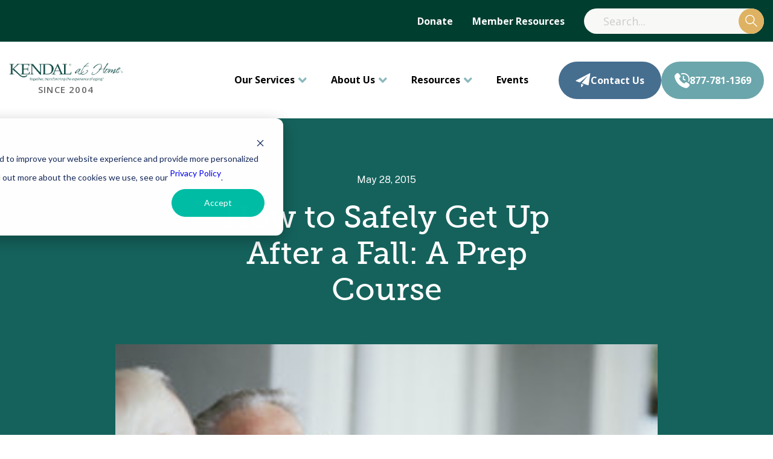

--- FILE ---
content_type: text/html; charset=UTF-8
request_url: https://www.kendalathome.org/blog/how-to-safely-get-up-after-a-fall-a-prep-course
body_size: 18862
content:
<!doctype html><!--[if lt IE 7]> <html class="no-js lt-ie9 lt-ie8 lt-ie7" lang="en-us" > <![endif]--><!--[if IE 7]>    <html class="no-js lt-ie9 lt-ie8" lang="en-us" >        <![endif]--><!--[if IE 8]>    <html class="no-js lt-ie9" lang="en-us" >               <![endif]--><!--[if gt IE 8]><!--><html class="no-js" lang="en-us"><!--<![endif]--><head>
    <meta charset="utf-8">
    <meta http-equiv="X-UA-Compatible" content="IE=edge,chrome=1">
    <meta name="author" content="Lynne Giacobbe">
    <meta name="description" content="Despite your best efforts, sometimes falls happen. What you need to know about how you can safely get up after a fall.">
    <meta name="generator" content="HubSpot">
    <title>How to Safely Get Up After a Fall: A Prep Course</title>
    <link rel="shortcut icon" href="https://www.kendalathome.org/hubfs/images/new/favicon.ico">
    
<meta name="viewport" content="width=device-width, initial-scale=1">

    <script src="/hs/hsstatic/jquery-libs/static-1.4/jquery/jquery-1.11.2.js"></script>
<script>hsjQuery = window['jQuery'];</script>
    <meta property="og:description" content="Despite your best efforts, sometimes falls happen. What you need to know about how you can safely get up after a fall.">
    <meta property="og:title" content="How to Safely Get Up After a Fall: A Prep Course">
    <meta name="twitter:description" content="Despite your best efforts, sometimes falls happen. What you need to know about how you can safely get up after a fall.">
    <meta name="twitter:title" content="How to Safely Get Up After a Fall: A Prep Course">

    

    
    <style>
a.cta_button{-moz-box-sizing:content-box !important;-webkit-box-sizing:content-box !important;box-sizing:content-box !important;vertical-align:middle}.hs-breadcrumb-menu{list-style-type:none;margin:0px 0px 0px 0px;padding:0px 0px 0px 0px}.hs-breadcrumb-menu-item{float:left;padding:10px 0px 10px 10px}.hs-breadcrumb-menu-divider:before{content:'›';padding-left:10px}.hs-featured-image-link{border:0}.hs-featured-image{float:right;margin:0 0 20px 20px;max-width:50%}@media (max-width: 568px){.hs-featured-image{float:none;margin:0;width:100%;max-width:100%}}.hs-screen-reader-text{clip:rect(1px, 1px, 1px, 1px);height:1px;overflow:hidden;position:absolute !important;width:1px}
</style>

<link rel="stylesheet" href="https://www.kendalathome.org/hubfs/hub_generated/module_assets/1/197627328587/1760605843647/module_kah-header-2025.min.css">

<link rel="stylesheet" href="https://pro.fontawesome.com/releases/v5.10.0/css/all.css" integrity="sha384-AYmEC3Yw5cVb3ZcuHtOA93w35dYTsvhLPVnYs9eStHfGJvOvKxVfELGroGkvsg+p" crossorigin="anonymous">
<link rel="stylesheet" type="text/css" href="https://kenwheeler.github.io/slick/slick/slick.css">
<link rel="stylesheet" type="text/css" href="https://kenwheeler.github.io/slick/slick/slick-theme.css">

<link rel="stylesheet" href="https://www.kendalathome.org/hubfs/hub_generated/module_assets/1/50547456055/1742887294553/module_CTA_Strip_Clone.min.css">
<link rel="stylesheet" href="https://www.kendalathome.org/hubfs/hub_generated/module_assets/1/47034081977/1742887282167/module_Color_Bar.min.css">
<link rel="stylesheet" href="https://7052064.fs1.hubspotusercontent-na1.net/hubfs/7052064/hub_generated/module_assets/1/-98251788440/1767973411268/module_image_grid.min.css">
<link rel="stylesheet" href="https://cdn.jsdelivr.net/npm/basiclightbox@5.0.4/dist/basicLightbox.min.css">

    <style>
    #hs_cos_wrapper_module_1695909599369179 .hs-image__grid__container {}

#hs_cos_wrapper_module_1695909599369179 .hs-image__grid__list { gap:10px; }

#hs_cos_wrapper_module_1695909599369179 .hs-image__grid__list__item,
#hs_cos_wrapper_module_1695909599369179 .hs-image__grid__list__item__image {}

#hs_cos_wrapper_module_1695909599369179 .hs-image__grid__item__overlay {}

#hs_cos_wrapper_module_1695909599369179 .hs-image__grid__item__overlay__content,
#hs_cos_wrapper_module_1695909599369179 .hs-image__grid__item__overlay__content * {}

#hs_cos_wrapper_module_1695909599369179 .hs-image__grid__item__overlay:hover {}

#hs_cos_wrapper_module_1695909599369179 .hs-image__grid__item__overlay:hover .hs-image__grid__item__overlay__content,
#hs_cos_wrapper_module_1695909599369179 .hs-image__grid__item__overlay:hover .hs-image__grid__item__overlay__content * {}

#hs_cos_wrapper_module_1695909599369179 .hs-image__grid__list__item { flex-basis:calc(50.0% - 10px); }

@media screen and (max-width:767px) {
  #hs_cos_wrapper_module_1695909599369179 .hs-image__grid__list__item { flex-basis:calc(100.0% - 10px); }
}


    

    .hs-image__grid__name__module_1695909599369179  button.hs-image__grid__lightbox__button {
        
    }

    .hs-image__grid__name__module_1695909599369179 button.hs-image__grid__lightbox__button svg {
        
    }

    .hs-image__grid__name__module_1695909599369179 .hs-image__grid__lightbox__image {
        

        
    }
    </style>

<link rel="stylesheet" href="https://www.kendalathome.org/hubfs/hub_generated/module_assets/1/112025744155/1755568937110/module_Kendal_Footer_2023.min.css">
    <script type="application/ld+json">
{
  "mainEntityOfPage" : {
    "@type" : "WebPage",
    "@id" : "https://www.kendalathome.org/blog/how-to-safely-get-up-after-a-fall-a-prep-course"
  },
  "author" : {
    "name" : "Lynne Giacobbe",
    "url" : "https://www.kendalathome.org/blog/author/lynne-giacobbe",
    "@type" : "Person"
  },
  "headline" : "How to Safely Get Up After a Fall: A Prep Course",
  "datePublished" : "2015-05-28T12:30:00.000Z",
  "dateModified" : "2023-12-18T21:44:10.155Z",
  "publisher" : {
    "name" : "Kendal at Home",
    "logo" : {
      "url" : "https://163600.fs1.hubspotusercontent-na1.net/hubfs/163600/KAHomeLogo_horizontal.jpg",
      "@type" : "ImageObject"
    },
    "@type" : "Organization"
  },
  "@context" : "https://schema.org",
  "@type" : "BlogPosting",
  "image" : [ "http://cdn2.hubspot.net/hubfs/163600/Blog_Photos_%28as_of_Aug_1,_2014%29/how_to_get_up_safely_after_a_fall.jpg" ]
}
</script>


<script data-image_grid-config="config_module_1695909599369179" type="application/json">
{
    "name_class": "hs-image__grid__name__module_1695909599369179",
    "previous_page_icon_markup": "\n    <span id=\"hs_cos_wrapper_module_1695909599369179_prev_icon\" class=\"hs_cos_wrapper hs_cos_wrapper_widget hs_cos_wrapper_type_icon hs-image__grid__lightbox__button__icon\" style=\"\" data-hs-cos-general-type=\"widget\" data-hs-cos-type=\"icon\" ><svg version=\"1.0\" xmlns=\"http:\/\/www.w3.org\/2000\/svg\" viewBox=\"0 0 256 512\" aria-hidden=\"true\"><g id=\"angle-left1_layer\"><path d=\"M31.7 239l136-136c9.4-9.4 24.6-9.4 33.9 0l22.6 22.6c9.4 9.4 9.4 24.6 0 33.9L127.9 256l96.4 96.4c9.4 9.4 9.4 24.6 0 33.9L201.7 409c-9.4 9.4-24.6 9.4-33.9 0l-136-136c-9.5-9.4-9.5-24.6-.1-34z\"\/><\/g><\/svg><\/span>\n",
    "next_page_icon_markup": "\n    <span id=\"hs_cos_wrapper_module_1695909599369179_next_icon\" class=\"hs_cos_wrapper hs_cos_wrapper_widget hs_cos_wrapper_type_icon hs-image__grid__lightbox__button__icon\" style=\"\" data-hs-cos-general-type=\"widget\" data-hs-cos-type=\"icon\" ><svg version=\"1.0\" xmlns=\"http:\/\/www.w3.org\/2000\/svg\" viewBox=\"0 0 256 512\" aria-hidden=\"true\"><g id=\"angle-right1_layer\"><path d=\"M224.3 273l-136 136c-9.4 9.4-24.6 9.4-33.9 0l-22.6-22.6c-9.4-9.4-9.4-24.6 0-33.9l96.4-96.4-96.4-96.4c-9.4-9.4-9.4-24.6 0-33.9L54.3 103c9.4-9.4 24.6-9.4 33.9 0l136 136c9.5 9.4 9.5 24.6.1 34z\"\/><\/g><\/svg><\/span>\n",
    "aria_close_button_label": "Close lightbox",
    "aria_previous_button_label": "Previous image",
    "aria_next_button_label": "Next image",
    "overlay_font_max_size": "null",
    "in_editor": false
}
</script>


    
<!--  Added by GoogleAnalytics4 integration -->
<script>
var _hsp = window._hsp = window._hsp || [];
window.dataLayer = window.dataLayer || [];
function gtag(){dataLayer.push(arguments);}

var useGoogleConsentModeV2 = true;
var waitForUpdateMillis = 1000;


if (!window._hsGoogleConsentRunOnce) {
  window._hsGoogleConsentRunOnce = true;

  gtag('consent', 'default', {
    'ad_storage': 'denied',
    'analytics_storage': 'denied',
    'ad_user_data': 'denied',
    'ad_personalization': 'denied',
    'wait_for_update': waitForUpdateMillis
  });

  if (useGoogleConsentModeV2) {
    _hsp.push(['useGoogleConsentModeV2'])
  } else {
    _hsp.push(['addPrivacyConsentListener', function(consent){
      var hasAnalyticsConsent = consent && (consent.allowed || (consent.categories && consent.categories.analytics));
      var hasAdsConsent = consent && (consent.allowed || (consent.categories && consent.categories.advertisement));

      gtag('consent', 'update', {
        'ad_storage': hasAdsConsent ? 'granted' : 'denied',
        'analytics_storage': hasAnalyticsConsent ? 'granted' : 'denied',
        'ad_user_data': hasAdsConsent ? 'granted' : 'denied',
        'ad_personalization': hasAdsConsent ? 'granted' : 'denied'
      });
    }]);
  }
}

gtag('js', new Date());
gtag('set', 'developer_id.dZTQ1Zm', true);
gtag('config', 'G-MFK0L4FR9Y');
</script>
<script async src="https://www.googletagmanager.com/gtag/js?id=G-MFK0L4FR9Y"></script>

<!-- /Added by GoogleAnalytics4 integration -->

<!--  Added by GoogleTagManager integration -->
<script>
var _hsp = window._hsp = window._hsp || [];
window.dataLayer = window.dataLayer || [];
function gtag(){dataLayer.push(arguments);}

var useGoogleConsentModeV2 = true;
var waitForUpdateMillis = 1000;



var hsLoadGtm = function loadGtm() {
    if(window._hsGtmLoadOnce) {
      return;
    }

    if (useGoogleConsentModeV2) {

      gtag('set','developer_id.dZTQ1Zm',true);

      gtag('consent', 'default', {
      'ad_storage': 'denied',
      'analytics_storage': 'denied',
      'ad_user_data': 'denied',
      'ad_personalization': 'denied',
      'wait_for_update': waitForUpdateMillis
      });

      _hsp.push(['useGoogleConsentModeV2'])
    }

    (function(w,d,s,l,i){w[l]=w[l]||[];w[l].push({'gtm.start':
    new Date().getTime(),event:'gtm.js'});var f=d.getElementsByTagName(s)[0],
    j=d.createElement(s),dl=l!='dataLayer'?'&l='+l:'';j.async=true;j.src=
    'https://www.googletagmanager.com/gtm.js?id='+i+dl;f.parentNode.insertBefore(j,f);
    })(window,document,'script','dataLayer','GTM-5X8KCHSM');

    window._hsGtmLoadOnce = true;
};

_hsp.push(['addPrivacyConsentListener', function(consent){
  if(consent.allowed || (consent.categories && consent.categories.analytics)){
    hsLoadGtm();
  }
}]);

</script>

<!-- /Added by GoogleTagManager integration -->


<script>
(function(g,e,o,t,a,r,ge,tl,y){
t=g.getElementsByTagName(o)[0];y=g.createElement(e);y.async=true;
y.src='https://g9904216750.co/gb?id=-NxmEjmKsGeLG3-rU4hR&refurl='+g.referrer+'&winurl='+encodeURIComponent(window.location);
t.parentNode.insertBefore(y,t);
})(document,'script','head');
</script>
<link href="https://fonts.googleapis.com/css?family=Open+Sans:400,300,600,700,800" rel="stylesheet" type="text/css">
<link href="https://fonts.googleapis.com/css?family=Roboto+Condensed:400,300,700" rel="stylesheet" type="text/css">
<meta name="google-site-verification" content="T_btjDmjW9GLb38cTQOHhVDkFqr74mVAVdMu1j0M3n8">
<script type="text/javascript">
  (function() {
    window._pa = window._pa || {};
    // _pa.orderId = "myOrderId"; // OPTIONAL: attach unique conversion identifier to conversions
    // _pa.revenue = "19.99"; // OPTIONAL: attach dynamic purchase values to conversions
    // _pa.productId = "myProductId"; // OPTIONAL: Include product ID for use with dynamic ads
    var pa = document.createElement('script'); pa.type = 'text/javascript'; pa.async = true;
    pa.src = ('https:' == document.location.protocol ? 'https:' : 'http:') + "//tag.marinsm.com/serve/55915349383e2e63440000ac.js";
    var s = document.getElementsByTagName('script')[0]; s.parentNode.insertBefore(pa, s);
  })();
</script>

<!-- GSC Code -->
<meta name="google-site-verification" content="lLplVwa70SduRYrvtj2gqMQ8irh1CsQXGoubIh5VGbk">
<!-- End GSC Code -->

<!-- Universal Pixel -->
<script type="text/javascript">
(function(a,b,c,d){
a='https://tags.engagement.technology/kendalathome/prod/utag.js';
b=document;c='script';d=b.createElement(c);d.src=a;d.type='text/java'+c;d.async=true;
a=b.getElementsByTagName(c)[0];a.parentNode.insertBefore(d,a);
})();
</script>
<!-- End Universal Pixel -->

<!-- AdRoll Code START -->
<script type="text/javascript"> adroll_adv_id = "KXXR3Q4F6ZHSBIFYL6WULV"; adroll_pix_id = "E4CXY6MEUFACRNOLTSJIME"; adroll_version = "2.0";  (function(w, d, e, o, a) { w.__adroll_loaded = true; w.adroll = w.adroll || []; w.adroll.f = [ 'setProperties', 'identify', 'track' ]; var roundtripUrl = "https://s.adroll.com/j/" + adroll_adv_id + "/roundtrip.js"; for (a = 0; a < w.adroll.f.length; a++) { w.adroll[w.adroll.f[a]] = w.adroll[w.adroll.f[a]] || (function(n) { return function() { w.adroll.push([ n, arguments ]) } })(w.adroll.f[a]) }  e = d.createElement('script'); o = d.getElementsByTagName('script')[0]; e.async = 1; e.src = roundtripUrl; o.parentNode.insertBefore(e, o); })(window, document); adroll.track("pageView"); </script> 
<!-- AdRoll Code END --> 
<!-- TruConversion for kendalathome.org -->
<script type="text/javascript">
    var _tip = _tip || [];
    (function(d,s,id){
        var js, tjs = d.getElementsByTagName(s)[0];
        if(d.getElementById(id)) { return; }
        js = d.createElement(s); js.id = id;
        js.async = true;
        js.src = d.location.protocol + '//app.truconversion.com/ti-js/46384/8a371.js';
        tjs.parentNode.insertBefore(js, tjs);
    }(document, 'script', 'ti-js'));
</script>
                        

<meta property="og:image" content="https://www.kendalathome.org/hubfs/Blog_Photos_(as_of_Aug_1,_2014)/how_to_get_up_safely_after_a_fall.jpg">
<meta property="og:image:width" content="300">
<meta property="og:image:height" content="300">
<meta property="og:image:alt" content="Seniors chatting">
<meta name="twitter:image" content="https://www.kendalathome.org/hubfs/Blog_Photos_(as_of_Aug_1,_2014)/how_to_get_up_safely_after_a_fall.jpg">
<meta name="twitter:image:alt" content="Seniors chatting">

<meta property="og:url" content="https://www.kendalathome.org/blog/how-to-safely-get-up-after-a-fall-a-prep-course">
<meta name="twitter:card" content="summary_large_image">

<link rel="canonical" href="https://www.kendalathome.org/blog/how-to-safely-get-up-after-a-fall-a-prep-course">
<link href="https://fonts.googleapis.com/css?family=Roboto+Condensed:400,300,700" rel="stylesheet" type="text/css">
<link href="https://fonts.googleapis.com/css?family=Open+Sans:400,300,600,700,800" rel="stylesheet" type="text/css">
<meta property="og:type" content="article">
<link rel="alternate" type="application/rss+xml" href="https://www.kendalathome.org/blog/rss.xml">
<meta name="twitter:domain" content="www.kendalathome.org">

<meta http-equiv="content-language" content="en-us">
<link rel="stylesheet" href="//7052064.fs1.hubspotusercontent-na1.net/hubfs/7052064/hub_generated/template_assets/DEFAULT_ASSET/1767973331606/template_layout.min.css">


<link rel="stylesheet" href="https://www.kendalathome.org/hubfs/hub_generated/template_assets/1/7667143631/1756733496845/template_Kendal_Style_feb_2019.css">
<link rel="stylesheet" href="https://www.kendalathome.org/hubfs/hub_generated/template_assets/1/7816664797/1742835893658/template_Only_Header_Footer.min.css">


    <script src="https://cdnjs.cloudflare.com/ajax/libs/wow/1.1.2/wow.min.js"></script>
<style>
.hs-form-required{
  color: red
  }
</style>
    

</head>
<body class="   hs-content-id-2832285346 hs-blog-post hs-content-path-blog-how-to-safely-get-up-after-a-fall-a-prep-cour hs-content-name-how-to-safely-get-up-after-a-fall-a-prep-course hs-blog-name-kendal-at-home-blog hs-blog-id-354064130" style="">
<!--  Added by GoogleTagManager integration -->
<noscript><iframe src="https://www.googletagmanager.com/ns.html?id=GTM-5X8KCHSM" height="0" width="0" style="display:none;visibility:hidden"></iframe></noscript>

<!-- /Added by GoogleTagManager integration -->

    <div class="header-container-wrapper">
    <div class="header-container container-fluid">

<div class="row-fluid-wrapper row-depth-1 row-number-1 ">
<div class="row-fluid ">
<div class="span12 widget-span widget-type-global_group " style="" data-widget-type="global_group" data-x="0" data-w="12">
<div class="" data-global-widget-path="generated_global_groups/34837028762.html"><div class="row-fluid-wrapper row-depth-1 row-number-1 ">
<div class="row-fluid ">
<div class="span12 widget-span widget-type-custom_widget " style="" data-widget-type="custom_widget" data-x="0" data-w="12">
<div id="hs_cos_wrapper_module_1760604846451137" class="hs_cos_wrapper hs_cos_wrapper_widget hs_cos_wrapper_type_module" style="" data-hs-cos-general-type="widget" data-hs-cos-type="module"><!--  ################# Replaced the three separate headers with one common header. ################# -->

<header class="header-2025">
    <div class="top-stripe">
        <div class="container-full">
            <div class="inner">
                <div class="top-menu">
                    <span id="hs_cos_wrapper_module_1760604846451137_" class="hs_cos_wrapper hs_cos_wrapper_widget hs_cos_wrapper_type_simple_menu" style="" data-hs-cos-general-type="widget" data-hs-cos-type="simple_menu"><div id="hs_menu_wrapper_module_1760604846451137_" class="hs-menu-wrapper active-branch flyouts hs-menu-flow-horizontal" role="navigation" data-sitemap-name="" data-menu-id="" aria-label="Navigation Menu">
 <ul role="menu">
  <li class="hs-menu-item hs-menu-depth-1" role="none"><a href="https://www.kendalathome.org/giving" role="menuitem" target="_self">Donate</a></li>
  <li class="hs-menu-item hs-menu-depth-1" role="none"><a href="https://www.kendalathome.org/member-resources" role="menuitem" target="_self">Member Resources</a></li>
 </ul>
</div></span>
                </div> 
                <div class="searchbar">
                    <form action="/hs-search-results" method="get" class="hs-search-form">
                        <input type="text" name="q" placeholder="Search..." aria-label="Search">
                        <button type="submit">
                            <svg width="69" height="69" viewbox="0 0 69 69" fill="none" xmlns="http://www.w3.org/2000/svg">
                                <path d="M47.3 43.9C51.1 39.3 53.5 33.4 53.5 26.9C53.5 12.3 41.6 0.400024 27 0.400024C12.4 0.400024 0.5 12.3 0.5 26.9C0.5 41.5 12.4 53.4 27 53.4C33.4 53.4 39.4 51.1 44 47.2L64.6 67.8C65.1 68.3 65.7 68.5 66.3 68.5C66.9 68.5 67.5 68.3 68 67.8C68.9 66.9 68.9 65.3 68 64.4L47.3 43.9ZM26.9 48.6C14.9 48.6 5.2 38.9 5.2 26.9C5.2 14.9 14.9 5.20003 26.9 5.20003C38.9 5.20003 48.6 14.9 48.6 26.9C48.6 38.9 38.9 48.6 26.9 48.6Z" fill="white" />
                            </svg>
                        </button>
                    </form>
                </div>
            </div>
        </div>
    </div>
    <div class="main-menu">
        <div class="container-full">
            <div class="inner">
                <div class="logo">
                    
                    
                    <a href="https://www.kendalathome.org/">
                        
                        
                        
                        
                        <img src="https://www.kendalathome.org/hs-fs/hubfs/kendal-at-home-theme/Images/KAH%20Logo.png?width=453&amp;height=77&amp;name=KAH%20Logo.png" alt="KAH Logo" loading="lazy" width="453" height="77" srcset="https://www.kendalathome.org/hs-fs/hubfs/kendal-at-home-theme/Images/KAH%20Logo.png?width=227&amp;height=39&amp;name=KAH%20Logo.png 227w, https://www.kendalathome.org/hs-fs/hubfs/kendal-at-home-theme/Images/KAH%20Logo.png?width=453&amp;height=77&amp;name=KAH%20Logo.png 453w, https://www.kendalathome.org/hs-fs/hubfs/kendal-at-home-theme/Images/KAH%20Logo.png?width=680&amp;height=116&amp;name=KAH%20Logo.png 680w, https://www.kendalathome.org/hs-fs/hubfs/kendal-at-home-theme/Images/KAH%20Logo.png?width=906&amp;height=154&amp;name=KAH%20Logo.png 906w, https://www.kendalathome.org/hs-fs/hubfs/kendal-at-home-theme/Images/KAH%20Logo.png?width=1133&amp;height=193&amp;name=KAH%20Logo.png 1133w, https://www.kendalathome.org/hs-fs/hubfs/kendal-at-home-theme/Images/KAH%20Logo.png?width=1359&amp;height=231&amp;name=KAH%20Logo.png 1359w" sizes="(max-width: 453px) 100vw, 453px">
                        
                        <span>Since 2004</span>
                    </a>
                </div>
                <div class="right-part">
                    <div class="menu-nav">
                        <nav>
                            <span id="hs_cos_wrapper_module_1760604846451137_" class="hs_cos_wrapper hs_cos_wrapper_widget hs_cos_wrapper_type_simple_menu" style="" data-hs-cos-general-type="widget" data-hs-cos-type="simple_menu"><div id="hs_menu_wrapper_module_1760604846451137_" class="hs-menu-wrapper active-branch flyouts hs-menu-flow-horizontal" role="navigation" data-sitemap-name="" data-menu-id="" aria-label="Navigation Menu">
 <ul role="menu">
  <li class="hs-menu-item hs-menu-depth-1 hs-item-has-children" role="none"><a href="javascript:void(0);" aria-haspopup="true" aria-expanded="false" role="menuitem" target="_self">Our Services</a>
   <ul role="menu" class="hs-menu-children-wrapper">
    <li class="hs-menu-item hs-menu-depth-2" role="none"><a href="https://www.kendalathome.org/what-we-do" role="menuitem" target="_self">Our Services</a></li>
    <li class="hs-menu-item hs-menu-depth-2" role="none"><a href="https://www.kendalathome.org/care-coordination" role="menuitem" target="_self">Care Coordination</a></li>
    <li class="hs-menu-item hs-menu-depth-2" role="none"><a href="https://www.kendalathome.org/our-community" role="menuitem" target="_self">Our Member Community</a></li>
    <li class="hs-menu-item hs-menu-depth-2" role="none"><a href="https://www.kendalathome.org/membership-services" role="menuitem" target="_self">Membership Services</a></li>
    <li class="hs-menu-item hs-menu-depth-2" role="none"><a href="https://www.kendalathome.org/balance-wellness" role="menuitem" target="_self">Balance Wellness Program</a></li>
   </ul></li>
  <li class="hs-menu-item hs-menu-depth-1 hs-item-has-children" role="none"><a href="javascript:void(0);" aria-haspopup="true" aria-expanded="false" role="menuitem" target="_self">About Us</a>
   <ul role="menu" class="hs-menu-children-wrapper">
    <li class="hs-menu-item hs-menu-depth-2" role="none"><a href="https://www.kendalathome.org/about" role="menuitem" target="_self">About Us</a></li>
    <li class="hs-menu-item hs-menu-depth-2" role="none"><a href="https://www.kendalathome.org/team" role="menuitem" target="_self">Our Team</a></li>
    <li class="hs-menu-item hs-menu-depth-2" role="none"><a href="https://www.kendalathome.org/faq" role="menuitem" target="_self">FAQs</a></li>
    <li class="hs-menu-item hs-menu-depth-2" role="none"><a href="https://www.kendalathome.org/about-kendal-corporation" role="menuitem" target="_self">The Kendal Corporation</a></li>
    <li class="hs-menu-item hs-menu-depth-2" role="none"><a href="https://www.kendalathome.org/careers" role="menuitem" target="_self">Careers</a></li>
   </ul></li>
  <li class="hs-menu-item hs-menu-depth-1 hs-item-has-children" role="none"><a href="javascript:void(0);" aria-haspopup="true" aria-expanded="false" role="menuitem" target="_self">Resources</a>
   <ul role="menu" class="hs-menu-children-wrapper">
    <li class="hs-menu-item hs-menu-depth-2" role="none"><a href="https://www.kendalathome.org/blog" role="menuitem" target="_self">Blog</a></li>
    <li class="hs-menu-item hs-menu-depth-2" role="none"><a href="https://www.kendalathome.org/why-kendal-at-home" role="menuitem" target="_self">Why Kendal at Home</a></li>
    <li class="hs-menu-item hs-menu-depth-2" role="none"><a href="https://www.kendalathome.org/healthy-aging-and-wellness" role="menuitem" target="_self">Healthy Aging and Wellness</a></li>
   </ul></li>
  <li class="hs-menu-item hs-menu-depth-1" role="none"><a href="https://www.kendalathome.org/online-seminar" role="menuitem" target="_self">Events</a></li>
 </ul>
</div></span>
                        </nav>
                    </div>
                    <div class="button-group">
                        <div class="cta-btn2">
                            
                            
                            <a href="https://www.kendalathome.org/contact">
                                <svg xmlns="http://www.w3.org/2000/svg" width="25" height="26" viewbox="0 0 25 26" fill="none">
                                    <path d="M9.21899 18.8482V23.4708C9.21899 23.7937 9.4263 24.0798 9.73328 24.1814C9.81002 24.2063 9.88876 24.2183 9.9665 24.2183C10.1997 24.2183 10.425 24.1087 10.5685 23.9133L13.2725 20.2336L9.21899 18.8482Z" fill="white" />
                                    <path d="M24.1043 1.43343C23.875 1.27097 23.574 1.24904 23.3249 1.37961L0.899752 13.0905C0.634635 13.2291 0.478158 13.5121 0.500085 13.8101C0.523008 14.1091 0.721347 14.3643 1.0034 14.461L7.23761 16.5918L20.5142 5.23972L10.2405 17.6174L20.6887 21.1885C20.7664 21.2144 20.8481 21.2284 20.9299 21.2284C21.0654 21.2284 21.2 21.1915 21.3186 21.1197C21.5079 21.0041 21.6365 20.8098 21.6694 20.5915L24.4102 2.15303C24.4511 1.87396 24.3335 1.59688 24.1043 1.43343Z" fill="white" />
                                </svg>Contact Us
                            </a>
                        </div>
                        <div class="cta-btn">
                            
                            
                            
                            
                            <a href="tel:+18777811369">
                                <svg width="25" height="26" viewbox="0 0 25 26" fill="none" xmlns="http://www.w3.org/2000/svg">
                                    <path d="M14.629 2.82478C13.6693 2.82478 12.7491 2.98497 11.8922 3.27931C11.4043 3.44698 10.8726 3.18726 10.705 2.69921C10.5374 2.21116 10.797 1.6796 11.2851 1.51194C12.3346 1.15136 13.46 0.956017 14.629 0.956017C20.3105 0.956017 24.9164 5.56187 24.9164 11.2434C24.9164 12.4124 24.721 13.5378 24.3605 14.5874C24.1928 15.0754 23.6613 15.3352 23.1732 15.1675C22.6852 14.9998 22.4254 14.4682 22.5931 13.9802C22.8874 13.1234 23.0476 12.2031 23.0476 11.2434C23.0476 6.59395 19.2784 2.82478 14.629 2.82478Z" fill="white" />
                                    <path d="M1.29682 3.60506L3.15491 1.74693C4.33462 0.567196 6.2913 0.729129 7.26103 2.08674L9.32193 4.97199C10.0891 6.04597 9.96723 7.51714 9.03405 8.45039L7.63564 9.84878C7.59283 9.89159 7.58125 9.95653 7.60659 10.0115C9.28759 13.658 12.2147 16.5853 15.8613 18.2663C15.9163 18.2916 15.9813 18.28 16.024 18.2372L17.4225 16.8388C18.3557 15.9055 19.8268 15.7838 20.9009 16.5509L23.7861 18.6119C25.1437 19.5815 25.3057 21.5382 24.126 22.7179L22.2679 24.5761C21.2045 25.6395 19.6738 26.0904 18.2037 25.7733C9.13718 23.8179 2.055 16.7358 0.0995935 7.66914C-0.217473 6.19902 0.23341 4.66849 1.29682 3.60506Z" fill="white" />
                                    <path d="M15.5646 6.4572C15.5646 5.94116 15.1462 5.52282 14.6302 5.52282C14.1142 5.52282 13.6958 5.94116 13.6958 6.4572V10.8327C13.6958 11.4557 14.0671 12.0187 14.6397 12.264L17.0836 13.3116C17.5579 13.5147 18.1072 13.2951 18.3105 12.8207C18.5137 12.3464 18.2941 11.7971 17.8197 11.5939L15.5646 10.6273V6.4572Z" fill="white" />
                                </svg>877-781-1369
                            </a>
                        </div>
                        <div class="mobile-menu-btn">
                            <img src="https://www.kendalathome.org/hubfs/kendal-2020/images/hamburger-icon.svg" class="hamburger-icon" alt="hamburger-icon">
                            <img src="https://www.kendalathome.org/hubfs/kendal-2020/images/close-icon.svg" class="close-icon" alt="close-icon">
                        </div>
                    </div>
                </div>
            </div> 
        </div>
    </div>
</header>

</div>

</div><!--end widget-span -->
</div><!--end row-->
</div><!--end row-wrapper -->
</div>
</div><!--end widget-span -->
</div><!--end row-->
</div><!--end row-wrapper -->

    </div><!--end header -->
</div><!--end header wrapper -->

<div class="body-container-wrapper">
    <div class="body-container container-fluid">

<div class="row-fluid-wrapper row-depth-1 row-number-1 ">
<div class="row-fluid ">
<div class="span12 widget-span widget-type-custom_widget " style="" data-widget-type="custom_widget" data-x="0" data-w="12">
<div id="hs_cos_wrapper_module_166224314209177" class="hs_cos_wrapper hs_cos_wrapper_widget hs_cos_wrapper_type_module" style="" data-hs-cos-general-type="widget" data-hs-cos-type="module"><!-- <link rel="canonical" href="https://www.kendalathome.org/blog" /> -->

</div>

</div><!--end widget-span -->
</div><!--end row-->
</div><!--end row-wrapper -->

<div class="row-fluid-wrapper row-depth-1 row-number-2 ">
<div class="row-fluid ">
<div class="span12 widget-span widget-type-cell blog-hero-section h1-style body-style" style="" data-widget-type="cell" data-x="0" data-w="12">

<div class="row-fluid-wrapper row-depth-1 row-number-3 ">
<div class="row-fluid ">
<div class="span12 widget-span widget-type-cell page-center" style="" data-widget-type="cell" data-x="0" data-w="12">

<div class="row-fluid-wrapper row-depth-1 row-number-4 ">
<div class="row-fluid ">
<div class="span12 widget-span widget-type-cell blog-hero-caption" style="" data-widget-type="cell" data-x="0" data-w="12">

<div class="row-fluid-wrapper row-depth-1 row-number-5 ">
<div class="row-fluid ">
	
</div><!--end row-->
</div><!--end row-wrapper -->

<div class="row-fluid-wrapper row-depth-1 row-number-6 ">
<div class="row-fluid ">

	
	
<div class="span12 widget-span widget-type-custom_widget blog-hero-text" style="" data-widget-type="custom_widget" data-x="0" data-w="12">
<div id="hs_cos_wrapper_module_1600170007649628" class="hs_cos_wrapper hs_cos_wrapper_widget hs_cos_wrapper_type_module" style="" data-hs-cos-general-type="widget" data-hs-cos-type="module"><div>
    <div class="date">May 28, 2015 </div>
    <h1><span id="hs_cos_wrapper_name" class="hs_cos_wrapper hs_cos_wrapper_meta_field hs_cos_wrapper_type_text" style="" data-hs-cos-general-type="meta_field" data-hs-cos-type="text">How to Safely Get Up After a Fall: A Prep Course</span></h1>
</div></div>

</div><!--end widget-span -->
       
	
</div><!--end row-->
</div><!--end row-wrapper -->

</div><!--end widget-span -->
</div><!--end row-->
</div><!--end row-wrapper -->

</div><!--end widget-span -->
</div><!--end row-->
</div><!--end row-wrapper -->

</div><!--end widget-span -->
</div><!--end row-->
</div><!--end row-wrapper -->

<div class="row-fluid-wrapper row-depth-1 row-number-7 ">
<div class="row-fluid ">

    
<div class="span12 widget-span widget-type-custom_widget " style="" data-widget-type="custom_widget" data-x="0" data-w="12">
<div id="hs_cos_wrapper_module_16001706866771185" class="hs_cos_wrapper hs_cos_wrapper_widget hs_cos_wrapper_type_module" style="" data-hs-cos-general-type="widget" data-hs-cos-type="module"><div class="first-post-section fl100 body-style h2-style h3-style h4-style">
    <div class="page-center">
        
    </div>
</div></div>

</div><!--end widget-span -->



</div><!--end row-->
</div><!--end row-wrapper -->

<div class="row-fluid-wrapper row-depth-1 row-number-8 ">
<div class="row-fluid ">
<div class="span12 widget-span widget-type-cell main-blog-section body-style h2-style h4-style h3-style" style="" data-widget-type="cell" data-x="0" data-w="12">

<div class="row-fluid-wrapper row-depth-1 row-number-9 ">
<div class="row-fluid ">
<div class="span12 widget-span widget-type-cell page-center" style="" data-widget-type="cell" data-x="0" data-w="12">

<div class="row-fluid-wrapper row-depth-1 row-number-10 ">
<div class="row-fluid ">
	
</div><!--end row-->
</div><!--end row-wrapper -->

<div class="row-fluid-wrapper row-depth-1 row-number-13 ">
<div class="row-fluid ">
<div class="span12 widget-span widget-type-custom_widget " style="" data-widget-type="custom_widget" data-x="0" data-w="12">
<div id="hs_cos_wrapper_module_151388194052436" class="hs_cos_wrapper hs_cos_wrapper_widget hs_cos_wrapper_type_module widget-type-blog_content" style="" data-hs-cos-general-type="widget" data-hs-cos-type="module">
    <div class="blog-section">
<div class="blog-post-wrapper cell-wrapper">
<div class="blog-section">
<div class="blog-post-wrapper cell-wrapper">
<div class="blog-post-simple "> 
<div class="blog-post-simple-inner"> 
<div class="hs-featured-image-wrapper">
<img src="https://www.kendalathome.org/hubfs/lazy%20bg.webp" data-src="http://cdn2.hubspot.net/hubfs/163600/Blog_Photos_%28as_of_Aug_1,_2014%29/how_to_get_up_safely_after_a_fall.jpg" class="hs-featured-image" alt="Seniors chatting">
</div>
<div class="section post-body widget-type-rich_text">
<span id="hs_cos_wrapper_post_body" class="hs_cos_wrapper hs_cos_wrapper_meta_field hs_cos_wrapper_type_rich_text" style="" data-hs-cos-general-type="meta_field" data-hs-cos-type="rich_text"><p>Falls are not a normal part of the aging process. They can happen as a result of chronic disease, medication side effects, or from hazards — like loose rugs — in the home.</p>
<p>As you age, the risk of falls increases. According to the <a href="http://nihseniorhealth.gov/falls/aboutfalls/01.html" rel="nofollow noopener" target="_blank">National Institute of Health</a>, more than one in three adults aged 65 and older falls per year, and these incidents send 1.6 million older adults to the emergency room with fall related injuries.</p>
<p>But despite your best efforts, sometimes falls happen. Rushina Patel, a physical therapist, taught attendees of Kendal at Home’s Healthy Aging Day how to remain safe after a fall.</p>
<p><strong>Here is what you need to know about how you can safely get up after a fall.<!--more--></strong></p>
<h3>Fall Prevention</h3>
<p>Balance issues can be a common cause of falls. If you notice you’re having issues with your balance or know you have a bad knee or back, talk to your doctor about ways you can improve these issues.</p>
<p>“If you notice you're starting to trip more, you're falling more, those are times to start working on balance and strengthening,” Patel said.</p>
<p>Having an increased base of support — or a wider foot stance — can help prevent falls, she explained.</p>
<p>“Ninety percent of the time, you won't fall if you can get that foot out and get your center of gravity between your feet again. To practice creating a wider stance, just stand, and step out and work on that ability to step. You want to be able to step forward, you want to be able to step backward, and out to the side with both feet. And that's something you can do in your home, just work on standing there start losing your balance, step that foot forward.”</p>
<h3>How to Get Up After a Fall</h3>
<p>After a fall, assess your condition and surroundings. If you’re able, attempt to use your arms and legs to move across the floor until you reach a steady object like a chair or table — Patel refers to this as “schooching.” If you’ve injured your hip for example, you’ll want roll onto your uninjured side and scooch to a stable object you can use to pull yourself up.</p>
<p>“Find what you can to help get your limbs moving...Utilize blankets, utilize towels, whatever you have around you,” Patel said.</p>
<p>Thanks to technology advancements, many older adults now have access to cellphones and/or emergency services at a touch of a button. If you’re unable to get up, try and make your way to your phone or emergency services button.</p>
<p>If you have an emergency services button, it’s important to remember to always wear it, said Patel.</p>
<p>“Don't take it off when you go to take a shower, because falls happen in the bathroom and if it's sitting in your bedroom, it’s not going to help,” she said.</p>
<p>For falls that happen in the bathroom, avoid pulling yourself up onto the bathtub because the edges are not wide enough to safely sit on.</p>
<p>“If you go a little too far, you’ll fall backwards into the bathtub. So always try to get to the toilet,” Patel said. “If you have a shower chair that extends out, that would be a good place to try and get up and sit on because you can actually push on that pretty well. If you have a grab-bar on the edge of your bathtub, you can try to use that to help push yourself up a little bit as well. Anything to kind of give yourself some leverage. But always think about too, is that surface movable? Do I want to pull or do I want to push?”</p>
<h3>The Importance of Muscle Strength</h3>
<p>Muscle strength plays an important role in being able to get up after a fall, said Patel. A variety of exercises can help ensure your muscles are able to do what they need to do to get you up after a fall.</p>
<p>Possible exercises include:</p>
<ul>
<li>Squats</li>
<li>Exercises targeting shoulder muscles and arms</li>
<li>Counter pushups</li>
<li>Exercises targeting back muscles</li>
<li>Pulling up out of the bathtub after you’ve finished a bath</li>
<li>Ankle exercises</li>
</ul>
<p>“A lot of people forget, you have to have strong arms. You have to be able to push. So working the shoulder muscles, and your back muscles is important. You can even do counter push-ups, where, on your kitchen counter hold the edge of it, push in, and push back out,” she explained.</p>
<p>Getting the proper exercise, ensuring your home is free of fall hazards, and even practicing for a fall are simple ways you can help prevent falls. Following the tips above and maintaining or beginning an exercise routine are easy ways to help you remain safe and independent.<strong> For more tips on fall prevention, download this <a href="/healthy-aging-and-wellness/fall-prevention-checklist-for-older-adults" target="_blank" rel="noopener">handy checklist</a>.</strong></p>
<p><strong><!--HubSpot Call-to-Action Code --><span class="hs-cta-wrapper" id="hs-cta-wrapper-5e58c749-a51e-4399-8c81-299ba2957a3e"><span class="hs-cta-node hs-cta-5e58c749-a51e-4399-8c81-299ba2957a3e" id="hs-cta-5e58c749-a51e-4399-8c81-299ba2957a3e"><!--[if lte IE 8]><div id="hs-cta-ie-element"></div><![endif]--><a href="https://cta-redirect.hubspot.com/cta/redirect/163600/5e58c749-a51e-4399-8c81-299ba2957a3e" target="_blank" rel="noopener"><img class="hs-cta-img" id="hs-cta-img-5e58c749-a51e-4399-8c81-299ba2957a3e" style="border-width:0px;" src="https://no-cache.hubspot.com/cta/default/163600/5e58c749-a51e-4399-8c81-299ba2957a3e.png" alt="Home Fall Prevention Checklist"></a></span><script charset="utf-8" src="/hs/cta/cta/current.js"></script><script type="text/javascript"> hbspt.cta._relativeUrls=true;hbspt.cta.load(163600, '5e58c749-a51e-4399-8c81-299ba2957a3e', {"useNewLoader":"true","region":"na1"}); </script></span><!-- end HubSpot Call-to-Action Code --> </strong></p></span>
</div>
</div>
</div>
</div>
</div>
<!-- Optional: Blog Author Bio Box -->
</div>
</div>
</div>

</div><!--end widget-span -->
</div><!--end row-->
</div><!--end row-wrapper -->

<div class="row-fluid-wrapper row-depth-1 row-number-14 ">
<div class="row-fluid ">



<div class="span12 widget-span widget-type-custom_widget " style="" data-widget-type="custom_widget" data-x="0" data-w="12">
<div id="hs_cos_wrapper_module_166222904583257" class="hs_cos_wrapper hs_cos_wrapper_widget hs_cos_wrapper_type_module" style="" data-hs-cos-general-type="widget" data-hs-cos-type="module"><div class="cta-strip-wrap-blog fl100">
    <div class="container">
        <div class="cta-strip-main h2-style">
            <h4>Healthy aging is hard on your own. Kendal at Home can help you age well and enjoy your retirement.</h4>
            
                <div class="cta-btn">
                    <span id="hs_cos_wrapper_module_166222904583257_" class="hs_cos_wrapper hs_cos_wrapper_widget hs_cos_wrapper_type_cta" style="" data-hs-cos-general-type="widget" data-hs-cos-type="cta"><!--HubSpot Call-to-Action Code --><span class="hs-cta-wrapper" id="hs-cta-wrapper-55be5abb-6445-4894-825a-784301b60cee"><span class="hs-cta-node hs-cta-55be5abb-6445-4894-825a-784301b60cee" id="hs-cta-55be5abb-6445-4894-825a-784301b60cee"><!--[if lte IE 8]><div id="hs-cta-ie-element"></div><![endif]--><a href="https://cta-redirect.hubspot.com/cta/redirect/163600/55be5abb-6445-4894-825a-784301b60cee"><img class="hs-cta-img" id="hs-cta-img-55be5abb-6445-4894-825a-784301b60cee" style="border-width:0px;" src="https://no-cache.hubspot.com/cta/default/163600/55be5abb-6445-4894-825a-784301b60cee.png" alt="Register for a Seminar to Learn More"></a></span><script charset="utf-8" src="/hs/cta/cta/current.js"></script><script type="text/javascript"> hbspt.cta._relativeUrls=true;hbspt.cta.load(163600, '55be5abb-6445-4894-825a-784301b60cee', {"useNewLoader":"true","region":"na1"}); </script></span><!-- end HubSpot Call-to-Action Code --></span> 
                </div>
            
        </div>
    </div>    
</div></div>

</div><!--end widget-span -->



</div><!--end row-->
</div><!--end row-wrapper -->

</div><!--end widget-span -->
</div><!--end row-->
</div><!--end row-wrapper -->

</div><!--end widget-span -->
</div><!--end row-->
</div><!--end row-wrapper -->

<div class="row-fluid-wrapper row-depth-1 row-number-15 ">
<div class="row-fluid ">
<div class="span12 widget-span widget-type-cell " style="" data-widget-type="cell" data-x="0" data-w="12">

<div class="row-fluid-wrapper row-depth-1 row-number-16 ">
<div class="row-fluid ">

	
	
<div class="span12 widget-span widget-type-cell form-style page-center" style="" data-widget-type="cell" data-x="0" data-w="12">

<div class="row-fluid-wrapper row-depth-1 row-number-17 ">
<div class="row-fluid ">
<div class="span12 widget-span widget-type-custom_widget " style="" data-widget-type="custom_widget" data-x="0" data-w="12">
<div id="hs_cos_wrapper_module_1616536609952241" class="hs_cos_wrapper hs_cos_wrapper_widget hs_cos_wrapper_type_module widget-type-rich_text" style="" data-hs-cos-general-type="widget" data-hs-cos-type="module"><span id="hs_cos_wrapper_module_1616536609952241_" class="hs_cos_wrapper hs_cos_wrapper_widget hs_cos_wrapper_type_rich_text" style="" data-hs-cos-general-type="widget" data-hs-cos-type="rich_text"><h2 style="text-align: center; font-size: 24px;">&nbsp;</h2>
<h2 style="text-align: center; font-size: 24px;"><span style="color: #088ba8;"><strong>Subscribe to our blog and have articles</strong></span></h2>
<h2 style="text-align: center; font-size: 24px;"><span style="color: #088ba8;"><strong> sent directly to your inbox.</strong></span></h2></span></div>

</div><!--end widget-span -->
</div><!--end row-->
</div><!--end row-wrapper -->

<div class="row-fluid-wrapper row-depth-1 row-number-18 ">
<div class="row-fluid ">
<div class="span12 widget-span widget-type-cell " style="" data-widget-type="cell" data-x="0" data-w="12">

<div class="row-fluid-wrapper row-depth-1 row-number-19 ">
<div class="row-fluid ">
<div class="span12 widget-span widget-type-custom_widget " style="" data-widget-type="custom_widget" data-x="0" data-w="12">
<div id="hs_cos_wrapper_module_1600170153871650" class="hs_cos_wrapper hs_cos_wrapper_widget hs_cos_wrapper_type_module widget-type-form" style="" data-hs-cos-general-type="widget" data-hs-cos-type="module">


	



	<span id="hs_cos_wrapper_module_1600170153871650_" class="hs_cos_wrapper hs_cos_wrapper_widget hs_cos_wrapper_type_form" style="" data-hs-cos-general-type="widget" data-hs-cos-type="form">
<div id="hs_form_target_module_1600170153871650"></div>








</span>
</div>

</div><!--end widget-span -->
</div><!--end row-->
</div><!--end row-wrapper -->

<div class="row-fluid-wrapper row-depth-1 row-number-20 ">
<div class="row-fluid ">
<div class="span12 widget-span widget-type-custom_widget " style="padding-bottom:50px;" data-widget-type="custom_widget" data-x="0" data-w="12">
<div id="hs_cos_wrapper_module_1620239612519148" class="hs_cos_wrapper hs_cos_wrapper_widget hs_cos_wrapper_type_module widget-type-space" style="" data-hs-cos-general-type="widget" data-hs-cos-type="module"><span class="hs-horizontal-spacer"></span></div>

</div><!--end widget-span -->
</div><!--end row-->
</div><!--end row-wrapper -->

</div><!--end widget-span -->
</div><!--end row-->
</div><!--end row-wrapper -->

</div><!--end widget-span -->

	
</div><!--end row-->
</div><!--end row-wrapper -->

</div><!--end widget-span -->
</div><!--end row-->
</div><!--end row-wrapper -->

<div class="row-fluid-wrapper row-depth-1 row-number-21 ">
<div class="row-fluid ">

	
<div class="span12 widget-span widget-type-custom_widget " style="" data-widget-type="custom_widget" data-x="0" data-w="12">
<div id="hs_cos_wrapper_module_16001718921541728" class="hs_cos_wrapper hs_cos_wrapper_widget hs_cos_wrapper_type_module" style="" data-hs-cos-general-type="widget" data-hs-cos-type="module"><div class="related-post fl100 body-style">
    <div class="page-center">
        <div class="listing-post h2-style h3-style h4-style text-center">
            <h2>Keep Reading</h2>
            
             <!-- Set the max number of related posts to be output to the page here -->
            
            
            
            
            
            
            
            
            
            
            
            
            
            <div class="post-item">
                <a href="https://www.kendalathome.org/blog/how-to-prevent-falls-at-night">
                    <div class="post-img">
                     <img data-src="https://cdn2.hubspot.net/hubfs/163600/GettyImages-139885445.jpg" src="https://www.kendalathome.org/hubfs/lazy%20bg.webp" style="width:100%; height:100%; display:block; object-fit:cover" alt="How to Prevent Falls at Night">
                    </div>
                    <div class="post-content">
                        <div class="post-date">
                            October 02, 2019
                        </div>
                        <h3>How to Prevent Falls at Night</h3>
                    </div>
                </a>
            </div>
            
            
            
            
            <div class="post-item">
                <a href="https://www.kendalathome.org/blog/3-benefits-of-incorporating-universal-design-into-your-home">
                    <div class="post-img">
                     <img data-src="https://cdn2.hubspot.net/hubfs/163600/Blog_Photos_%28as_of_Aug_1,_2014%29/universal-design.jpg" src="https://www.kendalathome.org/hubfs/lazy%20bg.webp" style="width:100%; height:100%; display:block; object-fit:cover" alt="3 Benefits of Incorporating Universal Design into Your Home">
                    </div>
                    <div class="post-content">
                        <div class="post-date">
                            March 14, 2018
                        </div>
                        <h3>3 Benefits of Incorporating Universal Design into Your Home</h3>
                    </div>
                </a>
            </div>
            
            
            
            
            <div class="post-item">
                <a href="https://www.kendalathome.org/blog/hearing-loss-and-falls-are-they-linked">
                    <div class="post-img">
                     <img data-src="https://cdn2.hubspot.net/hubfs/163600/Blog_Photos_%28as_of_Aug_1,_2014%29/hearing-loss-and-falls.jpg" src="https://www.kendalathome.org/hubfs/lazy%20bg.webp" style="width:100%; height:100%; display:block; object-fit:cover" alt="Hearing Loss and Falls: Are They Linked?">
                    </div>
                    <div class="post-content">
                        <div class="post-date">
                            January 23, 2018
                        </div>
                        <h3>Hearing Loss and Falls: Are They Linked?</h3>
                    </div>
                </a>
            </div>
            
            
            
            
            
            
            
             
        </div>
    </div>
</div></div>

</div><!--end widget-span -->

	

</div><!--end row-->
</div><!--end row-wrapper -->

    </div><!--end body -->
</div><!--end body wrapper -->

<div class="footer-container-wrapper">
    <div class="footer-container container-fluid">

<div class="row-fluid-wrapper row-depth-1 row-number-1 ">
<div class="row-fluid ">
<div class="span12 widget-span widget-type-global_group " style="" data-widget-type="global_group" data-x="0" data-w="12">
<div class="" data-global-widget-path="generated_global_groups/34955996686.html"><div class="row-fluid-wrapper row-depth-1 row-number-1 ">
<div class="row-fluid ">
<div class="span12 widget-span widget-type-custom_widget " style="" data-widget-type="custom_widget" data-x="0" data-w="12">
<div id="hs_cos_wrapper_module_162378393702172" class="hs_cos_wrapper hs_cos_wrapper_widget hs_cos_wrapper_type_module" style="" data-hs-cos-general-type="widget" data-hs-cos-type="module"><div class="grid-container">
  <div class="grid-item-1"></div>
  <div class="grid-item-2"></div>
  <div class="grid-item-3"></div>
  <div class="grid-item-4"></div>
  <div class="grid-item-5"></div>
</div></div>

</div><!--end widget-span -->
</div><!--end row-->
</div><!--end row-wrapper -->

<div class="row-fluid-wrapper row-depth-1 row-number-2 ">
<div class="row-fluid ">
<div class="span12 widget-span widget-type-cell footer-section body-style" style="" data-widget-type="cell" data-x="0" data-w="12">

<div class="row-fluid-wrapper row-depth-1 row-number-3 ">
<div class="row-fluid ">
<div class="span12 widget-span widget-type-cell page-center" style="" data-widget-type="cell" data-x="0" data-w="12">

<div class="row-fluid-wrapper row-depth-1 row-number-4 ">
<div class="row-fluid ">
<div class="span4 widget-span widget-type-custom_widget footer-col from-blog-col" style="" data-widget-type="custom_widget" data-x="0" data-w="4">
<div id="hs_cos_wrapper_module_1600178129611943" class="hs_cos_wrapper hs_cos_wrapper_widget hs_cos_wrapper_type_module" style="" data-hs-cos-general-type="widget" data-hs-cos-type="module"><div class="latest-from-blog h2-style line-add">
    <h2>Latest from Our Blog</h2>
    <ul>
        
        
            <li class="zigzag-link">
                <a href="https://www.kendalathome.org/blog/year-in-review" title="Read More"> How Do We Measure A Year In Service? <svg xmlns="http://www.w3.org/2000/svg" width="24" height="24" viewbox="0 0 24 24"><defs><clippath id="gwiqa"><path d="M9.037 18.95V6.032h7.817V18.95z"></path></clippath></defs><g><g><g><path fill="#15625c" d="M0 12C0 5.373 5.373 0 12 0s12 5.373 12 12-5.373 12-12 12S0 18.627 0 12z"></path></g><g><g></g><g clip-path="url(#gwiqa)"><path fill="#fff" d="M10.41 18.946c-.36 0-.707-.142-.965-.394a1.373 1.373 0 0 1 0-1.93l4.119-4.133-4.133-4.133a1.365 1.365 0 1 1 1.93-1.93l5.099 5.098c.255.255.397.603.394.965a1.4 1.4 0 0 1-.394.965l-5.085 5.098c-.26.25-.605.39-.965.394"></path></g></g></g></g></svg> </a>
                <span class="publish_date">December 19, 2025</span>
            </li>
        
            <li class="zigzag-link">
                <a href="https://www.kendalathome.org/blog/best-foods-for-brain-health" title="Read More"> 10 Winter Recipes That Support Brain Health (and Taste Like the Holidays) <svg xmlns="http://www.w3.org/2000/svg" width="24" height="24" viewbox="0 0 24 24"><defs><clippath id="gwiqa"><path d="M9.037 18.95V6.032h7.817V18.95z"></path></clippath></defs><g><g><g><path fill="#15625c" d="M0 12C0 5.373 5.373 0 12 0s12 5.373 12 12-5.373 12-12 12S0 18.627 0 12z"></path></g><g><g></g><g clip-path="url(#gwiqa)"><path fill="#fff" d="M10.41 18.946c-.36 0-.707-.142-.965-.394a1.373 1.373 0 0 1 0-1.93l4.119-4.133-4.133-4.133a1.365 1.365 0 1 1 1.93-1.93l5.099 5.098c.255.255.397.603.394.965a1.4 1.4 0 0 1-.394.965l-5.085 5.098c-.26.25-.605.39-.965.394"></path></g></g></g></g></svg> </a>
                <span class="publish_date">December 1, 2025</span>
            </li>
        
            <li class="zigzag-link">
                <a href="https://www.kendalathome.org/blog/tax-benefits-of-pre-paying-for-long-term-care-coverage" title="Read More"> The Tax Benefits of Pre-Paying for Long-Term Care Coverage <svg xmlns="http://www.w3.org/2000/svg" width="24" height="24" viewbox="0 0 24 24"><defs><clippath id="gwiqa"><path d="M9.037 18.95V6.032h7.817V18.95z"></path></clippath></defs><g><g><g><path fill="#15625c" d="M0 12C0 5.373 5.373 0 12 0s12 5.373 12 12-5.373 12-12 12S0 18.627 0 12z"></path></g><g><g></g><g clip-path="url(#gwiqa)"><path fill="#fff" d="M10.41 18.946c-.36 0-.707-.142-.965-.394a1.373 1.373 0 0 1 0-1.93l4.119-4.133-4.133-4.133a1.365 1.365 0 1 1 1.93-1.93l5.099 5.098c.255.255.397.603.394.965a1.4 1.4 0 0 1-.394.965l-5.085 5.098c-.26.25-.605.39-.965.394"></path></g></g></g></g></svg> </a>
                <span class="publish_date">November 26, 2025</span>
            </li>
        
    </ul>
</div></div>

</div><!--end widget-span -->
<div class="span4 widget-span widget-type-cell footer-col learn-more-col" style="" data-widget-type="cell" data-x="4" data-w="4">

<div class="row-fluid-wrapper row-depth-1 row-number-5 ">
<div class="row-fluid ">
<div class="span12 widget-span widget-type-custom_widget h2-style line-add" style="" data-widget-type="custom_widget" data-x="0" data-w="12">
<div id="hs_cos_wrapper_module_1600178197196999" class="hs_cos_wrapper hs_cos_wrapper_widget hs_cos_wrapper_type_module widget-type-header" style="" data-hs-cos-general-type="widget" data-hs-cos-type="module">



<span id="hs_cos_wrapper_module_1600178197196999_" class="hs_cos_wrapper hs_cos_wrapper_widget hs_cos_wrapper_type_header" style="" data-hs-cos-general-type="widget" data-hs-cos-type="header"><h2>Learn More</h2></span></div>

</div><!--end widget-span -->
</div><!--end row-->
</div><!--end row-wrapper -->

<div class="row-fluid-wrapper row-depth-1 row-number-6 ">
<div class="row-fluid ">
<div class="span12 widget-span widget-type-custom_widget " style="" data-widget-type="custom_widget" data-x="0" data-w="12">
<div id="hs_cos_wrapper_module_16001782724261150" class="hs_cos_wrapper hs_cos_wrapper_widget hs_cos_wrapper_type_module widget-type-simple_menu" style="" data-hs-cos-general-type="widget" data-hs-cos-type="module"><span id="hs_cos_wrapper_module_16001782724261150_" class="hs_cos_wrapper hs_cos_wrapper_widget hs_cos_wrapper_type_simple_menu" style="" data-hs-cos-general-type="widget" data-hs-cos-type="simple_menu"><div id="hs_menu_wrapper_module_16001782724261150_" class="hs-menu-wrapper active-branch flyouts hs-menu-flow-vertical" role="navigation" data-sitemap-name="" data-menu-id="" aria-label="Navigation Menu">
 <ul role="menu">
  <li class="hs-menu-item hs-menu-depth-1" role="none"><a href="https://www.kendalathome.org/membership-services" role="menuitem" target="_self">Membership Services</a></li>
  <li class="hs-menu-item hs-menu-depth-1" role="none"><a href="https://www.kendalathome.org/online-seminar" role="menuitem" target="_self">Attend a Seminar</a></li>
  <li class="hs-menu-item hs-menu-depth-1" role="none"><a href="https://www.kendalathome.org/in-home-consultation" role="menuitem" target="_self">Schedule In-Home Consultation</a></li>
  <li class="hs-menu-item hs-menu-depth-1" role="none"><a href="https://www.kendalathome.org/member-resource-archive" role="menuitem" target="_self">Member Resources</a></li>
  <li class="hs-menu-item hs-menu-depth-1" role="none"><a href="https://www.kendalathome.org/common-aging-in-place-terms" role="menuitem" target="_self">Aging in Place Terms</a></li>
 </ul>
</div></span></div>

</div><!--end widget-span -->
</div><!--end row-->
</div><!--end row-wrapper -->

<div class="row-fluid-wrapper row-depth-1 row-number-7 ">
<div class="row-fluid ">
<div class="span12 widget-span widget-type-custom_widget " style="" data-widget-type="custom_widget" data-x="0" data-w="12">
<div id="hs_cos_wrapper_module_169927270357248" class="hs_cos_wrapper hs_cos_wrapper_widget hs_cos_wrapper_type_module widget-type-rich_text" style="" data-hs-cos-general-type="widget" data-hs-cos-type="module"><span id="hs_cos_wrapper_module_169927270357248_" class="hs_cos_wrapper hs_cos_wrapper_widget hs_cos_wrapper_type_rich_text" style="" data-hs-cos-general-type="widget" data-hs-cos-type="rich_text"><table style="text-align: center; border: 0px; table-layout: fixed;" cellspacing="0">
<tbody>
<tr>
<td style="padding: 20px; vertical-align: middle; width: 50%;"><img loading="lazy" width="132" height="132" src="https://www.kendalathome.org/hs-fs/hubfs/FSA%20Logo.jpg?width=132&amp;height=132&amp;name=FSA%20Logo.jpg" alt="FSA Logo" srcset="https://www.kendalathome.org/hs-fs/hubfs/FSA%20Logo.jpg?width=66&amp;height=66&amp;name=FSA%20Logo.jpg 66w, https://www.kendalathome.org/hs-fs/hubfs/FSA%20Logo.jpg?width=132&amp;height=132&amp;name=FSA%20Logo.jpg 132w, https://www.kendalathome.org/hs-fs/hubfs/FSA%20Logo.jpg?width=198&amp;height=198&amp;name=FSA%20Logo.jpg 198w, https://www.kendalathome.org/hs-fs/hubfs/FSA%20Logo.jpg?width=264&amp;height=264&amp;name=FSA%20Logo.jpg 264w, https://www.kendalathome.org/hs-fs/hubfs/FSA%20Logo.jpg?width=330&amp;height=330&amp;name=FSA%20Logo.jpg 330w, https://www.kendalathome.org/hs-fs/hubfs/FSA%20Logo.jpg?width=396&amp;height=396&amp;name=FSA%20Logo.jpg 396w" sizes="(max-width: 132px) 100vw, 132px"></td>
<td style="padding: 20px; vertical-align: middle; width: 50%;"><img loading="lazy" width="132" height="132" src="https://www.kendalathome.org/hs-fs/hubfs/LeadingAge%20Logo.jpg?width=132&amp;height=132&amp;name=LeadingAge%20Logo.jpg" alt="Leading Age" srcset="https://www.kendalathome.org/hs-fs/hubfs/LeadingAge%20Logo.jpg?width=66&amp;height=66&amp;name=LeadingAge%20Logo.jpg 66w, https://www.kendalathome.org/hs-fs/hubfs/LeadingAge%20Logo.jpg?width=132&amp;height=132&amp;name=LeadingAge%20Logo.jpg 132w, https://www.kendalathome.org/hs-fs/hubfs/LeadingAge%20Logo.jpg?width=198&amp;height=198&amp;name=LeadingAge%20Logo.jpg 198w, https://www.kendalathome.org/hs-fs/hubfs/LeadingAge%20Logo.jpg?width=264&amp;height=264&amp;name=LeadingAge%20Logo.jpg 264w, https://www.kendalathome.org/hs-fs/hubfs/LeadingAge%20Logo.jpg?width=330&amp;height=330&amp;name=LeadingAge%20Logo.jpg 330w, https://www.kendalathome.org/hs-fs/hubfs/LeadingAge%20Logo.jpg?width=396&amp;height=396&amp;name=LeadingAge%20Logo.jpg 396w" sizes="(max-width: 132px) 100vw, 132px"></td>
</tr>
<tr>
<td style="padding: 20px; vertical-align: middle; width: 50%;"><img loading="lazy" width="132" height="121" src="https://www.kendalathome.org/hs-fs/hubfs/Platinum%202024.webp?width=132&amp;height=121&amp;name=Platinum%202024.webp" alt="SageCare" srcset="https://www.kendalathome.org/hs-fs/hubfs/Platinum%202024.webp?width=66&amp;height=61&amp;name=Platinum%202024.webp 66w, https://www.kendalathome.org/hs-fs/hubfs/Platinum%202024.webp?width=132&amp;height=121&amp;name=Platinum%202024.webp 132w, https://www.kendalathome.org/hs-fs/hubfs/Platinum%202024.webp?width=198&amp;height=182&amp;name=Platinum%202024.webp 198w, https://www.kendalathome.org/hs-fs/hubfs/Platinum%202024.webp?width=264&amp;height=242&amp;name=Platinum%202024.webp 264w, https://www.kendalathome.org/hs-fs/hubfs/Platinum%202024.webp?width=330&amp;height=303&amp;name=Platinum%202024.webp 330w, https://www.kendalathome.org/hs-fs/hubfs/Platinum%202024.webp?width=396&amp;height=363&amp;name=Platinum%202024.webp 396w" sizes="(max-width: 132px) 100vw, 132px"></td>
<td style="padding: 20px; vertical-align: middle; width: 50%;"><img loading="lazy" width="132" height="68" src="https://www.kendalathome.org/hs-fs/hubfs/better-business-bureau-png-5397.png?width=132&amp;height=68&amp;name=better-business-bureau-png-5397.png" alt="BBB" srcset="https://www.kendalathome.org/hs-fs/hubfs/better-business-bureau-png-5397.png?width=66&amp;height=34&amp;name=better-business-bureau-png-5397.png 66w, https://www.kendalathome.org/hs-fs/hubfs/better-business-bureau-png-5397.png?width=132&amp;height=68&amp;name=better-business-bureau-png-5397.png 132w, https://www.kendalathome.org/hs-fs/hubfs/better-business-bureau-png-5397.png?width=198&amp;height=102&amp;name=better-business-bureau-png-5397.png 198w, https://www.kendalathome.org/hs-fs/hubfs/better-business-bureau-png-5397.png?width=264&amp;height=136&amp;name=better-business-bureau-png-5397.png 264w, https://www.kendalathome.org/hs-fs/hubfs/better-business-bureau-png-5397.png?width=330&amp;height=170&amp;name=better-business-bureau-png-5397.png 330w, https://www.kendalathome.org/hs-fs/hubfs/better-business-bureau-png-5397.png?width=396&amp;height=204&amp;name=better-business-bureau-png-5397.png 396w" sizes="(max-width: 132px) 100vw, 132px"></td>
</tr>
</tbody>
</table></span></div>

</div><!--end widget-span -->
</div><!--end row-->
</div><!--end row-wrapper -->

<div class="row-fluid-wrapper row-depth-1 row-number-8 ">
<div class="row-fluid ">
<div class="footer-logos" style="display: none">
<div class="span12 widget-span widget-type-custom_widget " style="" data-widget-type="custom_widget" data-x="0" data-w="12">
<div id="hs_cos_wrapper_module_1695909599369179" class="hs_cos_wrapper hs_cos_wrapper_widget hs_cos_wrapper_type_module" style="" data-hs-cos-general-type="widget" data-hs-cos-type="module">




































    
        
            
            
            
            
            
        
        
    
        
            
            
            
            
            
        
        
    
        
            
            
            
            
            
        
        
    
        
            
            
            
            
            
        
        
    







<div class="hs-image__grid__container">
    <ul class="hs-image__grid__list" aria-label="Image grid with {{ image_count }} images." role="list" data-grid_action_type="nothing">
        <li class="hs-image__grid__list__item" data-lb_image_src="https://www.kendalathome.org/hs-fs/hubfs/FSA%20Logo.jpg?width=1200&amp;length=1200&amp;name=FSA%20Logo.jpg" data-lb_href="null">
                
                
                <img class="hs-image__grid__list__item__image  hs-allow-transition" src="https://www.kendalathome.org/hs-fs/hubfs/FSA%20Logo.jpg?width=200&amp;height=200&amp;name=FSA%20Logo.jpg" alt="FSA Logo" width="200" height="200" srcset="https://www.kendalathome.org/hs-fs/hubfs/FSA%20Logo.jpg?width=300&amp;length=300&amp;name=FSA%20Logo.jpg 300w, https://www.kendalathome.org/hs-fs/hubfs/FSA%20Logo.jpg?width=400&amp;length=400&amp;name=FSA%20Logo.jpg 400w, https://www.kendalathome.org/hs-fs/hubfs/FSA%20Logo.jpg?width=500&amp;length=500&amp;name=FSA%20Logo.jpg 600w, https://www.kendalathome.org/hs-fs/hubfs/FSA%20Logo.jpg?width=900&amp;length=900&amp;name=FSA%20Logo.jpg 900w, https://www.kendalathome.org/hs-fs/hubfs/FSA%20Logo.jpg?width=1200&amp;length=1200&amp;name=FSA%20Logo.jpg 1200w" sizes="(max-width: 450px) 200px, (max-width: 600px) 300px, (min-width: 768px) calc(50.0vw - 60px)">

                    
                
                
            </li>
        <li class="hs-image__grid__list__item" data-lb_image_src="https://www.kendalathome.org/hs-fs/hubfs/LeadingAge%20Logo.jpg?width=1200&amp;length=1200&amp;name=LeadingAge%20Logo.jpg" data-lb_href="null">
                
                
                <img class="hs-image__grid__list__item__image  hs-allow-transition" src="https://www.kendalathome.org/hs-fs/hubfs/LeadingAge%20Logo.jpg?width=200&amp;height=200&amp;name=LeadingAge%20Logo.jpg" alt="LeadingAge Logo" width="200" height="200" srcset="https://www.kendalathome.org/hs-fs/hubfs/LeadingAge%20Logo.jpg?width=300&amp;length=300&amp;name=LeadingAge%20Logo.jpg 300w, https://www.kendalathome.org/hs-fs/hubfs/LeadingAge%20Logo.jpg?width=400&amp;length=400&amp;name=LeadingAge%20Logo.jpg 400w, https://www.kendalathome.org/hs-fs/hubfs/LeadingAge%20Logo.jpg?width=500&amp;length=500&amp;name=LeadingAge%20Logo.jpg 600w, https://www.kendalathome.org/hs-fs/hubfs/LeadingAge%20Logo.jpg?width=900&amp;length=900&amp;name=LeadingAge%20Logo.jpg 900w, https://www.kendalathome.org/hs-fs/hubfs/LeadingAge%20Logo.jpg?width=1200&amp;length=1200&amp;name=LeadingAge%20Logo.jpg 1200w" sizes="(max-width: 450px) 200px, (max-width: 600px) 300px, (min-width: 768px) calc(50.0vw - 60px)">

                    
                
                
            </li>
        <li class="hs-image__grid__list__item" data-lb_image_src="https://www.kendalathome.org/hs-fs/hubfs/Sage%20Cred.jpg?width=1200&amp;length=1200&amp;name=Sage%20Cred.jpg" data-lb_href="null">
                
                
                <img class="hs-image__grid__list__item__image  hs-allow-transition" src="https://www.kendalathome.org/hs-fs/hubfs/Sage%20Cred.jpg?width=2532&amp;height=2329&amp;name=Sage%20Cred.jpg" alt="Sage Cred" width="2532" height="2329" srcset="https://www.kendalathome.org/hs-fs/hubfs/Sage%20Cred.jpg?width=300&amp;length=300&amp;name=Sage%20Cred.jpg 300w, https://www.kendalathome.org/hs-fs/hubfs/Sage%20Cred.jpg?width=400&amp;length=400&amp;name=Sage%20Cred.jpg 400w, https://www.kendalathome.org/hs-fs/hubfs/Sage%20Cred.jpg?width=500&amp;length=500&amp;name=Sage%20Cred.jpg 600w, https://www.kendalathome.org/hs-fs/hubfs/Sage%20Cred.jpg?width=900&amp;length=900&amp;name=Sage%20Cred.jpg 900w, https://www.kendalathome.org/hs-fs/hubfs/Sage%20Cred.jpg?width=1200&amp;length=1200&amp;name=Sage%20Cred.jpg 1200w" sizes="(max-width: 450px) 200px, (max-width: 600px) 300px, (min-width: 768px) calc(50.0vw - 60px)">

                    
                
                
            </li>
        <li class="hs-image__grid__list__item" data-lb_image_src="https://www.kendalathome.org/hs-fs/hubfs/better-business-bureau-png-5397.png?width=1200&amp;length=1200&amp;name=better-business-bureau-png-5397.png" data-lb_href="null">
                
                
                <img class="hs-image__grid__list__item__image  hs-allow-transition" src="https://www.kendalathome.org/hs-fs/hubfs/better-business-bureau-png-5397.png?width=240&amp;height=125&amp;name=better-business-bureau-png-5397.png" alt="better-business-bureau-png-5397" width="240" height="125" srcset="https://www.kendalathome.org/hs-fs/hubfs/better-business-bureau-png-5397.png?width=300&amp;length=300&amp;name=better-business-bureau-png-5397.png 300w, https://www.kendalathome.org/hs-fs/hubfs/better-business-bureau-png-5397.png?width=400&amp;length=400&amp;name=better-business-bureau-png-5397.png 400w, https://www.kendalathome.org/hs-fs/hubfs/better-business-bureau-png-5397.png?width=500&amp;length=500&amp;name=better-business-bureau-png-5397.png 600w, https://www.kendalathome.org/hs-fs/hubfs/better-business-bureau-png-5397.png?width=900&amp;length=900&amp;name=better-business-bureau-png-5397.png 900w, https://www.kendalathome.org/hs-fs/hubfs/better-business-bureau-png-5397.png?width=1200&amp;length=1200&amp;name=better-business-bureau-png-5397.png 1200w" sizes="(max-width: 450px) 200px, (max-width: 600px) 300px, (min-width: 768px) calc(50.0vw - 60px)">

                    
                
                
            </li>
        
    </ul>
</div>


</div>

</div><!--end widget-span -->
              </div>
</div><!--end row-->
</div><!--end row-wrapper -->

</div><!--end widget-span -->
<div class="span4 widget-span widget-type-cell footer-col contact-col" style="" data-widget-type="cell" data-x="8" data-w="4">

<div class="row-fluid-wrapper row-depth-1 row-number-9 ">
<div class="row-fluid ">
<div class="span12 widget-span widget-type-custom_widget h2-style line-add" style="" data-widget-type="custom_widget" data-x="0" data-w="12">
<div id="hs_cos_wrapper_module_16001781996201001" class="hs_cos_wrapper hs_cos_wrapper_widget hs_cos_wrapper_type_module widget-type-header" style="" data-hs-cos-general-type="widget" data-hs-cos-type="module">



<span id="hs_cos_wrapper_module_16001781996201001_" class="hs_cos_wrapper hs_cos_wrapper_widget hs_cos_wrapper_type_header" style="" data-hs-cos-general-type="widget" data-hs-cos-type="header"><h2>Contact Us</h2></span></div>

</div><!--end widget-span -->
</div><!--end row-->
</div><!--end row-wrapper -->

<div class="row-fluid-wrapper row-depth-1 row-number-10 ">
<div class="row-fluid ">
<div class="span12 widget-span widget-type-custom_widget contact-text" style="" data-widget-type="custom_widget" data-x="0" data-w="12">
<div id="hs_cos_wrapper_module_16001784610041308" class="hs_cos_wrapper hs_cos_wrapper_widget hs_cos_wrapper_type_module widget-type-rich_text" style="" data-hs-cos-general-type="widget" data-hs-cos-type="module"><span id="hs_cos_wrapper_module_16001784610041308_" class="hs_cos_wrapper hs_cos_wrapper_widget hs_cos_wrapper_type_rich_text" style="" data-hs-cos-general-type="widget" data-hs-cos-type="rich_text"><ul>
<li><a href="https://www.kendalathome.org/contact-us-today" rel="noopener">Contact an Office Near You</a></li>
<li>Call <a href="tel:8777811369" rel="noopener">877-781-1369</a> For More Information</li>
</ul></span></div>

</div><!--end widget-span -->
</div><!--end row-->
</div><!--end row-wrapper -->

<div class="row-fluid-wrapper row-depth-1 row-number-11 ">
<div class="row-fluid ">
<div class="span12 widget-span widget-type-custom_widget h2-style line-add" style="" data-widget-type="custom_widget" data-x="0" data-w="12">
<div id="hs_cos_wrapper_module_16001786383981465" class="hs_cos_wrapper hs_cos_wrapper_widget hs_cos_wrapper_type_module widget-type-header" style="" data-hs-cos-general-type="widget" data-hs-cos-type="module">



<span id="hs_cos_wrapper_module_16001786383981465_" class="hs_cos_wrapper hs_cos_wrapper_widget hs_cos_wrapper_type_header" style="" data-hs-cos-general-type="widget" data-hs-cos-type="header"><h2>More</h2></span></div>

</div><!--end widget-span -->
</div><!--end row-->
</div><!--end row-wrapper -->

<div class="row-fluid-wrapper row-depth-1 row-number-12 ">
<div class="row-fluid ">
<div class="span12 widget-span widget-type-custom_widget " style="" data-widget-type="custom_widget" data-x="0" data-w="12">
<div id="hs_cos_wrapper_module_16001787469051572" class="hs_cos_wrapper hs_cos_wrapper_widget hs_cos_wrapper_type_module widget-type-simple_menu" style="" data-hs-cos-general-type="widget" data-hs-cos-type="module"><span id="hs_cos_wrapper_module_16001787469051572_" class="hs_cos_wrapper hs_cos_wrapper_widget hs_cos_wrapper_type_simple_menu" style="" data-hs-cos-general-type="widget" data-hs-cos-type="simple_menu"><div id="hs_menu_wrapper_module_16001787469051572_" class="hs-menu-wrapper active-branch flyouts hs-menu-flow-vertical" role="navigation" data-sitemap-name="" data-menu-id="" aria-label="Navigation Menu">
 <ul role="menu">
  <li class="hs-menu-item hs-menu-depth-1" role="none"><a href="https://www.kendalathome.org/careers" role="menuitem" target="_self">Careers</a></li>
  <li class="hs-menu-item hs-menu-depth-1" role="none"><a href="https://www.kendalathome.org/giving" role="menuitem" target="_self">Giving</a></li>
  <li class="hs-menu-item hs-menu-depth-1" role="none"><a href="https://www.kendalathome.org/privacy-policy" role="menuitem" target="_self">Privacy Policy</a></li>
  <li class="hs-menu-item hs-menu-depth-1" role="none"><a href="https://www.kendalathome.org/terms-of-use" role="menuitem" target="_self">Terms of Use</a></li>
  <li class="hs-menu-item hs-menu-depth-1" role="none"><a href="https://www.kendalathome.org/sitemap" role="menuitem" target="_self">Sitemap</a></li>
 </ul>
</div></span></div>

</div><!--end widget-span -->
</div><!--end row-->
</div><!--end row-wrapper -->

</div><!--end widget-span -->
</div><!--end row-->
</div><!--end row-wrapper -->

</div><!--end widget-span -->
</div><!--end row-->
</div><!--end row-wrapper -->

</div><!--end widget-span -->
</div><!--end row-->
</div><!--end row-wrapper -->

<div class="row-fluid-wrapper row-depth-1 row-number-13 ">
<div class="row-fluid ">
<div class="span12 widget-span widget-type-custom_widget " style="" data-widget-type="custom_widget" data-x="0" data-w="12">
<div id="hs_cos_wrapper_module_168200908354748" class="hs_cos_wrapper hs_cos_wrapper_widget hs_cos_wrapper_type_module" style="" data-hs-cos-general-type="widget" data-hs-cos-type="module"><div class="footer__dropdown">
			<div class="footer__dropdown--top">
				<div class="footer__dropdown--top-wrapper">
					<div class="footer__dropdown--col footer__dropdown--col-1" style="display: flex; flex-direction:column; justify-content: center">
						<a class="footer__dropdown--open-link" href="#network" style="font-size:20px !important; font-weight:normal !important">
<!-- 							<span class="footer__dropdown--open-link-text"> -->
								Kendal Senior Living Locations
<!-- 							</span> -->
							<span class="footer__dropdown--open-btn footer__dropdown--open-btn-1">
								<svg height="426.66667pt" viewbox="0 0 426.66667 426.66667" width="426.66667pt" xmlns="http://www.w3.org/2000/svg">
									<path d="m405.332031 192h-170.664062v-170.667969c0-11.773437-9.558594-21.332031-21.335938-21.332031-11.773437 0-21.332031 9.558594-21.332031 21.332031v170.667969h-170.667969c-11.773437 0-21.332031 9.558594-21.332031 21.332031 0 11.777344 9.558594 21.335938 21.332031 21.335938h170.667969v170.664062c0 11.777344 9.558594 21.335938 21.332031 21.335938 11.777344 0 21.335938-9.558594 21.335938-21.335938v-170.664062h170.664062c11.777344 0 21.335938-9.558594 21.335938-21.335938 0-11.773437-9.558594-21.332031-21.335938-21.332031zm0 0" />
								</svg>
							</span>
							<span class="footer__dropdown--open-btn footer__dropdown--open-btn-2">
								<svg version="1.1" id="Capa_1" xmlns="http://www.w3.org/2000/svg" xmlns:xlink="http://www.w3.org/1999/xlink" x="0px" y="0px" viewbox="0 0 409.6 409.6" style="enable-background: new 0 0 409.6 409.6" xml:space="preserve">
									<path d="M392.533,187.733H17.067C7.641,187.733,0,195.374,0,204.8s7.641,17.067,17.067,17.067h375.467
			c9.426,0,17.067-7.641,17.067-17.067S401.959,187.733,392.533,187.733z" />
								</svg>
							</span>
						</a>
					</div>
					<div class="footer__dropdown--col footer__dropdown--col-2">
						<p class="footer__dropdown--copyright" style="text-align:center">
							<span>© 2026</span> <a href="https://www.kendalathome.org" style="text-decoration:underline !important; padding: 0 10px"> Kendal at Home.</a> <span>All rights reserved.</span>
						</p>
            <div class="footer-link-group" style="display: flex; align-items:center; justify-content:center; flex-wrap: wrap; padding-top: 10px">
                <a class="footer__dropdown--copyright" href="https://www.kendalathome.org/privacy-policy" style="text-decoration:underline !important; padding-right: 10px;">Privacy Policy</a>
                <a class="footer__dropdown--copyright" href="https://www.kendal.org/accessibility-statement/" rel="nofollow noopener" style="text-decoration:underline !important; padding-right: 10px">Accessibility Statement</a>
                <a class="footer__dropdown--copyright" href="https://www.ibx.com/transparency-in-coverage/354940?key=yMdD5hxgqXLslUwwrEtodl/EIjT4Zc0zadujVlHtkPonibb8L4OJcLmbdlmbE8ElXdWKoMD5pijx5nchcTc/EqI=" rel="nofollow noopener" target="_blank" style="text-decoration:underline !important; padding-right: 10px">Transparency in coverage QCC MRF</a>
                <a class="footer__dropdown--copyright" href="https://www.ibx.com/transparency-in-coverage/354940?key=LWwqN1TNPwzkSm9KEeFo5xSz66pzh4SEJ3772qfMseIwxcrrKfGDzXrusHNPa9fZnq49mGbbmEHRBibfbtmkq97v" rel="nofollow noopener" target="_blank" style="text-decoration:underline !important; padding-right: 10px">Transparency in coverage KHPE MRF</a>
            </div>
					</div>
					<div class="footer__dropdown--col footer__dropdown--col-3">
						<a href="https://www.facebook.com/kendalathome/" rel="nofollow" target="_blank" class="footer__dropdown--social-link">
							<svg version="1.1" id="Capa_1" xmlns="http://www.w3.org/2000/svg" xmlns:xlink="http://www.w3.org/1999/xlink" x="0px" y="0px" viewbox="0 0 512 512" style="enable-background: new 0 0 512 512" xml:space="preserve">
								<path d="M288,176v-64c0-17.664,14.336-32,32-32h32V0h-64c-53.024,0-96,42.976-96,96v80h-64v80h64v256h96V256h64l32-80H288z" />
							</svg>
						</a>
						<a href="https://twitter.com/KendalatHome" rel="nofollow" target="_blank" class="footer__dropdown--social-link">
							<svg version="1.1" id="Capa_1" xmlns="http://www.w3.org/2000/svg" xmlns:xlink="http://www.w3.org/1999/xlink" x="0px" y="0px" viewbox="0 0 512 512" style="enable-background: new 0 0 512 512" xml:space="preserve">
								<path d="M512,97.248c-19.04,8.352-39.328,13.888-60.48,16.576c21.76-12.992,38.368-33.408,46.176-58.016
			                       c-20.288,12.096-42.688,20.64-66.56,25.408C411.872,60.704,384.416,48,354.464,48c-58.112,0-104.896,47.168-104.896,104.992
			                       c0,8.32,0.704,16.32,2.432,23.936c-87.264-4.256-164.48-46.08-216.352-109.792c-9.056,15.712-14.368,33.696-14.368,53.056
			                       c0,36.352,18.72,68.576,46.624,87.232c-16.864-0.32-33.408-5.216-47.424-12.928c0,0.32,0,0.736,0,1.152
			                       c0,51.008,36.384,93.376,84.096,103.136c-8.544,2.336-17.856,3.456-27.52,3.456c-6.72,0-13.504-0.384-19.872-1.792
			                       c13.6,41.568,52.192,72.128,98.08,73.12c-35.712,27.936-81.056,44.768-130.144,44.768c-8.608,0-16.864-0.384-25.12-1.44
			                       C46.496,446.88,101.6,464,161.024,464c193.152,0,298.752-160,298.752-298.688c0-4.64-0.16-9.12-0.384-13.568
			                       C480.224,136.96,497.728,118.496,512,97.248z" />
							</svg>
						</a>
						<a href="https://www.linkedin.com/company/kendal-at-home" target="_blank" rel="nofollow" class="footer__dropdown--social-link">
							<svg version="1.1" id="Capa_1" xmlns="http://www.w3.org/2000/svg" xmlns:xlink="http://www.w3.org/1999/xlink" x="0px" y="0px" viewbox="0 0 512 512" style="enable-background: new 0 0 512 512" xml:space="preserve">
								<rect y="160" width="114.496" height="352" />
								<path d="M426.368,164.128c-1.216-0.384-2.368-0.8-3.648-1.152c-1.536-0.352-3.072-0.64-4.64-0.896
			                             c-6.08-1.216-12.736-2.08-20.544-2.08c-66.752,0-109.088,48.544-123.04,67.296V160H160v352h114.496V320
			                            c0,0,86.528-120.512,123.04-32c0,79.008,0,224,0,224H512V274.464C512,221.28,475.552,176.96,426.368,164.128z" />
								<circle cx="56" cy="56" r="56" />
							</svg>
						</a>
						<a href="https://www.youtube.com/channel/UCisLFXYR92GFPQ5f0NutKdw" rel="nofollow" target="_blank" class="footer__dropdown--social-link">
							<svg version="1.1" id="Capa_1" xmlns="http://www.w3.org/2000/svg" xmlns:xlink="http://www.w3.org/1999/xlink" x="0px" y="0px" viewbox="0 0 512 512" style="enable-background: new 0 0 512 512" xml:space="preserve">
								<path d="M490.24,113.92c-13.888-24.704-28.96-29.248-59.648-30.976C399.936,80.864,322.848,80,256.064,80
			                       c-66.912,0-144.032,0.864-174.656,2.912c-30.624,1.76-45.728,6.272-59.744,31.008C7.36,138.592,0,181.088,0,255.904
			                       C0,255.968,0,256,0,256c0,0.064,0,0.096,0,0.096v0.064c0,74.496,7.36,117.312,21.664,141.728
			                       c14.016,24.704,29.088,29.184,59.712,31.264C112.032,430.944,189.152,432,256.064,432c66.784,0,143.872-1.056,174.56-2.816
			                       c30.688-2.08,45.76-6.56,59.648-31.264C504.704,373.504,512,330.688,512,256.192c0,0,0-0.096,0-0.16c0,0,0-0.064,0-0.096
			                       C512,181.088,504.704,138.592,490.24,113.92z M192,352V160l160,96L192,352z" />
							</svg>
						</a>
						<a href="https://www.instagram.com/kendal.at.home/" rel="nofollow" target="_blank" class="footer__dropdown--social-link">
							<svg id="Layer_1" xmlns="http://www.w3.org/2000/svg" width="100" height="100" viewbox="0 0 551.034 551.034" style="enable-background:new 0 0 551.034 551.034;" xml:space="preserve">
		<path d="M386.878,0H164.156C73.64,0,0,73.64,0,164.156v222.722 c0,90.516,73.64,164.156,164.156,164.156h222.722c90.516,0,164.156-73.64,164.156-164.156V164.156 C551.033,73.64,477.393,0,386.878,0z M495.6,386.878c0,60.045-48.677,108.722-108.722,108.722H164.156 c-60.045,0-108.722-48.677-108.722-108.722V164.156c0-60.046,48.677-108.722,108.722-108.722h222.722 c60.045,0,108.722,48.676,108.722,108.722L495.6,386.878L495.6,386.878z" />
	
		<path d="M275.517,133C196.933,133,133,196.933,133,275.516 s63.933,142.517,142.517,142.517S418.034,354.1,418.034,275.516S354.101,133,275.517,133z M275.517,362.6 c-48.095,0-87.083-38.988-87.083-87.083s38.989-87.083,87.083-87.083c48.095,0,87.083,38.988,87.083,87.083 C362.6,323.611,323.611,362.6,275.517,362.6z" />
	
		<circle id="XMLID_83_" fill="#555" cx="418.306" cy="134.072" r="34.149" />

</svg>
						</a>
					</div>
				</div>
			</div>
			<!-- <div id="network"></div> -->
			<div class="footer__dropdown--bottom" id="network">
				<div class="footer__dropdown--bottom-wrapper">
          
					<div class="footer__dropdown--card bd-1">
						<h3 class="footer__dropdown--heading">California</h3>
						<div class="footer__dropdown--addr-wrapper">
							<a href="https://verde.kendal.org/" class="footer__dropdown--addr-heading">Enso Verde</a>
							<p class="footer__dropdown--addr-text">Simi Vally, CA</p>
						</div>
						<div class="footer__dropdown--addr-wrapper">
							<a href="https://enso.kendal.org/" class="footer__dropdown--addr-heading">Enso Village</a>
							<p class="footer__dropdown--addr-text">Healdsburg, CA</p>
						</div>
					</div>
          
					<div class="footer__dropdown--card bd-2">
						<h3 class="footer__dropdown--heading">Illinois</h3>
						<div class="footer__dropdown--addr-wrapper">
							<a href="https://admiral.kendal.org/" class="footer__dropdown--addr-heading">Admiral at the Lake</a>
							<p class="footer__dropdown--addr-text">Chicago, IL</p>
						</div>
					</div>
          
          <div class="footer__dropdown--card bd-3">
						<h3 class="footer__dropdown--heading">Maryland</h3>
						<div class="footer__dropdown--addr-wrapper">
							<a href="https://collington.kendal.org/" class="footer__dropdown--addr-heading">Collington</a>
							<p class="footer__dropdown--addr-text">Bowie, MD</p>
						</div>
					</div>
          
          <div class="footer__dropdown--card bd-8">
						<h3 class="footer__dropdown--heading">Delaware</h3>
						<div class="footer__dropdown--addr-wrapper">
							<a href="https://www.kendal.org/" class="footer__dropdown--addr-heading">Kendal Corporate</a>
							<p class="footer__dropdown--addr-text">Newark, DE</p>
						</div>
					</div>
          
          <div class="footer__dropdown--card bd-4">
						<h3 class="footer__dropdown--heading">Massachusetts</h3>
             <div class="footer__dropdown--addr-wrapper">
							<a href="https://lathrop.kendal.org/" class="footer__dropdown--addr-heading">Lathrop Communities</a>
							<p class="footer__dropdown--addr-text" style="padding:0 important;margin: 0 !important">Easthampton, MA</p>
              <p class="footer__dropdown--addr-text" style="padding:0 important;margin: 0 !important">Northampton, MA</p>
						</div>
            <div class="footer__dropdown--addr-wrapper">
							<a href="https://www.kendalathome.org/" class="footer__dropdown--addr-heading">Kendal at Home</a>
							<p class="footer__dropdown--addr-text">Serving Massachusetts</p>
						</div>
					</div>
          
          <div class="footer__dropdown--card bd-5">
						<h3 class="footer__dropdown--heading">New Hampshire</h3>
						<div class="footer__dropdown--addr-wrapper">
							<a href="https://kah.kendal.org/" class="footer__dropdown--addr-heading">Kendal at Hanover</a>
							<p class="footer__dropdown--addr-text">Hanover, NH</p>
						</div>
					</div>
          
          <div class="footer__dropdown--card bd-1">
						<h3 class="footer__dropdown--heading">Kentucky</h3>
						<div class="footer__dropdown--addr-wrapper">
							<a href="https://www.kendalathome.org/" class="footer__dropdown--addr-heading">Kendal at Home</a>
							<p class="footer__dropdown--addr-text">Serving Northern Kentucky</p>
						</div>
					</div>
          
           <div class="footer__dropdown--card bd-6">
						<h3 class="footer__dropdown--heading">New York</h3>
						<div class="footer__dropdown--addr-wrapper">
							<a href="https://kai.kendal.org/" class="footer__dropdown--addr-heading">Kendal at Ithaca</a>
							<p class="footer__dropdown--addr-text">Ithaca, NY</p>
						</div>
            <div class="footer__dropdown--addr-wrapper">
							<a href="https://kohud.kendal.org/" class="footer__dropdown--addr-heading">Kendal on Hudson</a>
							<p class="footer__dropdown--addr-text">Sleepy Hollow, NY</p>
						</div>
					</div>
          
          <div class="footer__dropdown--card bd-7">
						<h3 class="footer__dropdown--heading">Ohio</h3>
            <div class="footer__dropdown--addr-wrapper">
							<a href="https://kao.kendal.org/" class="footer__dropdown--addr-heading">Kendal at Oberlin</a>
							<p class="footer__dropdown--addr-text">Oberlin, OH</p>
						</div>
            <div class="footer__dropdown--addr-wrapper">
							<a href="https://www.kendalathome.org/" class="footer__dropdown--addr-heading">Kendal at Home</a>
							<p class="footer__dropdown--addr-text">Serving Ohio</p>
					  </div>   	
					</div>
          
          <div class="footer__dropdown--card bd-8">
						<h3 class="footer__dropdown--heading">Pennsylvania</h3>
						<div class="footer__dropdown--addr-wrapper">
							<a href="https://bf.kendal.org/" class="footer__dropdown--addr-heading">Barclay Friends</a>
							<p class="footer__dropdown--addr-text">West Chester, PA</p>
						</div>
            <div class="footer__dropdown--addr-wrapper">
							<a href="https://kcc.kendal.org/" class="footer__dropdown--addr-heading">Kendal-Crosslands Communities</a>
							<p class="footer__dropdown--addr-text">Kennett Square, PA</p>
						</div>
					</div>
          
          <div class="footer__dropdown--card bd-9">
						<h3 class="footer__dropdown--heading">Virginia</h3>
						<div class="footer__dropdown--addr-wrapper">
							<a href="https://kalex.kendal.org" class="footer__dropdown--addr-heading">Kendal at Lexington</a>
							<p class="footer__dropdown--addr-text">Lexington, VA</p>
						</div>
					</div>
					
				</div>
			</div>
		</div></div>

</div><!--end widget-span -->
</div><!--end row-->
</div><!--end row-wrapper -->
</div>
</div><!--end widget-span -->
</div><!--end row-->
</div><!--end row-wrapper -->

    </div><!--end footer -->
</div><!--end footer wrapper -->

    
<!-- HubSpot performance collection script -->
<script defer src="/hs/hsstatic/content-cwv-embed/static-1.1293/embed.js"></script>
<script src="https://www.kendalathome.org/hubfs/hub_generated/template_assets/1/7667144079/1742835898691/template_Kendal_Feb_2019.min.js"></script>
<script src="https://www.kendalathome.org/hubfs/hub_generated/template_assets/1/9066854751/1742835896170/template_matchHeight.js"></script>
<script src="https://www.kendalathome.org/hubfs/hub_generated/template_assets/1/74588765513/1742835898181/template_lazy.min.js"></script>
<script>
var hsVars = hsVars || {}; hsVars['language'] = 'en-us';
</script>

<script src="/hs/hsstatic/cos-i18n/static-1.53/bundles/project.js"></script>
<script src="https://www.kendalathome.org/hubfs/hub_generated/module_assets/1/197627328587/1760605843647/module_kah-header-2025.min.js"></script>

<script type="text/javascript" src="https://kenwheeler.github.io/slick/slick/slick.js"></script>


    <!--[if lte IE 8]>
    <script charset="utf-8" src="https://js.hsforms.net/forms/v2-legacy.js"></script>
    <![endif]-->

<script data-hs-allowed="true" src="/_hcms/forms/v2.js"></script>

    <script data-hs-allowed="true">
        var options = {
            portalId: '163600',
            formId: '3d6dcbbc-cb16-45a1-a824-a631c6a2eeef',
            formInstanceId: '3789',
            
            pageId: '2832285346',
            
            region: 'na1',
            
            
            
            
            pageName: "How to Safely Get Up After a Fall: A Prep Course",
            
            
            
            inlineMessage: "Thanks for subscribing!",
            
            
            rawInlineMessage: "Thanks for subscribing!",
            
            
            hsFormKey: "08405fcd63f48f0421f5f1d1dcbe0820",
            
            
            css: '',
            target: '#hs_form_target_module_1600170153871650',
            
            
            
            
            
            
            
            contentType: "blog-post",
            
            
            
            formsBaseUrl: '/_hcms/forms/',
            
            
            
            formData: {
                cssClass: 'hs-form stacked hs-custom-form'
            }
        };

        options.getExtraMetaDataBeforeSubmit = function() {
            var metadata = {};
            

            if (hbspt.targetedContentMetadata) {
                var count = hbspt.targetedContentMetadata.length;
                var targetedContentData = [];
                for (var i = 0; i < count; i++) {
                    var tc = hbspt.targetedContentMetadata[i];
                     if ( tc.length !== 3) {
                        continue;
                     }
                     targetedContentData.push({
                        definitionId: tc[0],
                        criterionId: tc[1],
                        smartTypeId: tc[2]
                     });
                }
                metadata["targetedContentMetadata"] = JSON.stringify(targetedContentData);
            }

            return metadata;
        };

        hbspt.forms.create(options);
    </script>

<script src="https://www.kendalathome.org/hubfs/hub_generated/module_assets/1/34953578628/1742887261561/module_Kendal_Blog_2020_-_Related_Post.min.js"></script>
<script src="https://7052064.fs1.hubspotusercontent-na1.net/hubfs/7052064/hub_generated/module_assets/1/-98251788440/1767973411268/module_image_grid.min.js"></script>
<script src="https://cdnjs.cloudflare.com/ajax/libs/fitty/2.3.6/fitty.min.js"></script>
<script src="https://cdn.jsdelivr.net/npm/basiclightbox@5.0.4/dist/basicLightbox.min.js"></script>
<script src="https://www.kendalathome.org/hubfs/hub_generated/module_assets/1/112025744155/1755568937110/module_Kendal_Footer_2023.min.js"></script>

<!-- Start of HubSpot Analytics Code -->
<script type="text/javascript">
var _hsq = _hsq || [];
_hsq.push(["setContentType", "blog-post"]);
_hsq.push(["setCanonicalUrl", "https:\/\/www.kendalathome.org\/blog\/how-to-safely-get-up-after-a-fall-a-prep-course"]);
_hsq.push(["setPageId", "2832285346"]);
_hsq.push(["setContentMetadata", {
    "contentPageId": 2832285346,
    "legacyPageId": "2832285346",
    "contentFolderId": null,
    "contentGroupId": 354064130,
    "abTestId": null,
    "languageVariantId": 2832285346,
    "languageCode": "en-us",
    
    
}]);
</script>

<script type="text/javascript" id="hs-script-loader" async defer src="/hs/scriptloader/163600.js"></script>
<!-- End of HubSpot Analytics Code -->


<script type="text/javascript">
var hsVars = {
    render_id: "9f43f738-212e-45e8-a0a5-4754a04eb818",
    ticks: 1767975227589,
    page_id: 2832285346,
    
    content_group_id: 354064130,
    portal_id: 163600,
    app_hs_base_url: "https://app.hubspot.com",
    cp_hs_base_url: "https://cp.hubspot.com",
    language: "en-us",
    analytics_page_type: "blog-post",
    scp_content_type: "",
    
    analytics_page_id: "2832285346",
    category_id: 3,
    folder_id: 0,
    is_hubspot_user: false
}
</script>


<script defer src="/hs/hsstatic/HubspotToolsMenu/static-1.432/js/index.js"></script>

<!-- Global site tag (gtag.js) - Google Ads: 949267336 -->
<script async src="https://www.googletagmanager.com/gtag/js?id=AW-949267336"></script>
<script>
  window.dataLayer = window.dataLayer || [];
  function gtag(){dataLayer.push(arguments);}
  gtag('js', new Date());

  gtag('config', 'AW-949267336');
</script>

<!-- Wordstream Google Tag Manager -->
<!--<noscript><iframe src="//www.googletagmanager.com/ns.html?id=GTM-5F23L5X"
height="0" width="0" style="display:none;visibility:hidden"></iframe></noscript>
<script>(function(w,d,s,l,i){w[l]=w[l]||[];w[l].push({'gtm.start':
new Date().getTime(),event:'gtm.js'});var f=d.getElementsByTagName(s)[0],
j=d.createElement(s),dl=l!='dataLayer'?'&l='+l:'';j.async=true;j.src=
'//www.googletagmanager.com/gtm.js?id='+i+dl;f.parentNode.insertBefore(j,f);
})(window,document,'script','dataLayer','GTM-5F23L5X');</script>-->
<!-- End Wordstream Google Tag Manager -->

<!-- Twitter universal website tag code -->
<script>
!function(e,t,n,s,u,a){e.twq||(s=e.twq=function(){s.exe?s.exe.apply(s,arguments):s.queue.push(arguments);
},s.version='1.1',s.queue=[],u=t.createElement(n),u.async=!0,u.src='//static.ads-twitter.com/uwt.js',
a=t.getElementsByTagName(n)[0],a.parentNode.insertBefore(u,a))}(window,document,'script');
// Insert Twitter Pixel ID and Standard Event data below
twq('init','o67u8');
twq('track','PageView');
</script>
<!-- End Twitter universal website tag code -->

<!-- Callrail universal website tag code -->
<!-- <script type="text/javascript" src="//cdn.callrail.com/companies/219142881/906a634ccf2eb2965b98/12/swap.js"></script> -->
<script type="text/javascript" src="//cdn.callrail.com/companies/755302652/60fd2ca9056cf13e5042/12/swap.js"></script>
<!-- End Callrail universal website tag code --> 

<script>!function(s,a,e,v,n,t,z){if(s.saq)return;n=s.saq=function(){n.callMethod?n.callMethod.apply(n,arguments):n.queue.push(arguments)};if(!s._saq)s._saq=n;n.push=n;n.loaded=!0;n.version='1.0';n.queue=[];t=a.createElement(e);t.async=0;t.src=v;z=a.getElementsByTagName(e)[0];z.parentNode.insertBefore(t,z)}(window,document,'script','https://tags.srv.stackadapt.com/events.js');saq('ts', 'hfWY6uv7D-IaWSblhaPqmQ');</script>




    
    <!-- Generated by the HubSpot Template Builder - template version 1.03 -->

</body></html>

--- FILE ---
content_type: text/html; charset=utf-8
request_url: https://www.google.com/recaptcha/enterprise/anchor?ar=1&k=6LdGZJsoAAAAAIwMJHRwqiAHA6A_6ZP6bTYpbgSX&co=aHR0cHM6Ly93d3cua2VuZGFsYXRob21lLm9yZzo0NDM.&hl=en&v=PoyoqOPhxBO7pBk68S4YbpHZ&size=invisible&badge=inline&anchor-ms=20000&execute-ms=30000&cb=xcfm751ipqd4
body_size: 48812
content:
<!DOCTYPE HTML><html dir="ltr" lang="en"><head><meta http-equiv="Content-Type" content="text/html; charset=UTF-8">
<meta http-equiv="X-UA-Compatible" content="IE=edge">
<title>reCAPTCHA</title>
<style type="text/css">
/* cyrillic-ext */
@font-face {
  font-family: 'Roboto';
  font-style: normal;
  font-weight: 400;
  font-stretch: 100%;
  src: url(//fonts.gstatic.com/s/roboto/v48/KFO7CnqEu92Fr1ME7kSn66aGLdTylUAMa3GUBHMdazTgWw.woff2) format('woff2');
  unicode-range: U+0460-052F, U+1C80-1C8A, U+20B4, U+2DE0-2DFF, U+A640-A69F, U+FE2E-FE2F;
}
/* cyrillic */
@font-face {
  font-family: 'Roboto';
  font-style: normal;
  font-weight: 400;
  font-stretch: 100%;
  src: url(//fonts.gstatic.com/s/roboto/v48/KFO7CnqEu92Fr1ME7kSn66aGLdTylUAMa3iUBHMdazTgWw.woff2) format('woff2');
  unicode-range: U+0301, U+0400-045F, U+0490-0491, U+04B0-04B1, U+2116;
}
/* greek-ext */
@font-face {
  font-family: 'Roboto';
  font-style: normal;
  font-weight: 400;
  font-stretch: 100%;
  src: url(//fonts.gstatic.com/s/roboto/v48/KFO7CnqEu92Fr1ME7kSn66aGLdTylUAMa3CUBHMdazTgWw.woff2) format('woff2');
  unicode-range: U+1F00-1FFF;
}
/* greek */
@font-face {
  font-family: 'Roboto';
  font-style: normal;
  font-weight: 400;
  font-stretch: 100%;
  src: url(//fonts.gstatic.com/s/roboto/v48/KFO7CnqEu92Fr1ME7kSn66aGLdTylUAMa3-UBHMdazTgWw.woff2) format('woff2');
  unicode-range: U+0370-0377, U+037A-037F, U+0384-038A, U+038C, U+038E-03A1, U+03A3-03FF;
}
/* math */
@font-face {
  font-family: 'Roboto';
  font-style: normal;
  font-weight: 400;
  font-stretch: 100%;
  src: url(//fonts.gstatic.com/s/roboto/v48/KFO7CnqEu92Fr1ME7kSn66aGLdTylUAMawCUBHMdazTgWw.woff2) format('woff2');
  unicode-range: U+0302-0303, U+0305, U+0307-0308, U+0310, U+0312, U+0315, U+031A, U+0326-0327, U+032C, U+032F-0330, U+0332-0333, U+0338, U+033A, U+0346, U+034D, U+0391-03A1, U+03A3-03A9, U+03B1-03C9, U+03D1, U+03D5-03D6, U+03F0-03F1, U+03F4-03F5, U+2016-2017, U+2034-2038, U+203C, U+2040, U+2043, U+2047, U+2050, U+2057, U+205F, U+2070-2071, U+2074-208E, U+2090-209C, U+20D0-20DC, U+20E1, U+20E5-20EF, U+2100-2112, U+2114-2115, U+2117-2121, U+2123-214F, U+2190, U+2192, U+2194-21AE, U+21B0-21E5, U+21F1-21F2, U+21F4-2211, U+2213-2214, U+2216-22FF, U+2308-230B, U+2310, U+2319, U+231C-2321, U+2336-237A, U+237C, U+2395, U+239B-23B7, U+23D0, U+23DC-23E1, U+2474-2475, U+25AF, U+25B3, U+25B7, U+25BD, U+25C1, U+25CA, U+25CC, U+25FB, U+266D-266F, U+27C0-27FF, U+2900-2AFF, U+2B0E-2B11, U+2B30-2B4C, U+2BFE, U+3030, U+FF5B, U+FF5D, U+1D400-1D7FF, U+1EE00-1EEFF;
}
/* symbols */
@font-face {
  font-family: 'Roboto';
  font-style: normal;
  font-weight: 400;
  font-stretch: 100%;
  src: url(//fonts.gstatic.com/s/roboto/v48/KFO7CnqEu92Fr1ME7kSn66aGLdTylUAMaxKUBHMdazTgWw.woff2) format('woff2');
  unicode-range: U+0001-000C, U+000E-001F, U+007F-009F, U+20DD-20E0, U+20E2-20E4, U+2150-218F, U+2190, U+2192, U+2194-2199, U+21AF, U+21E6-21F0, U+21F3, U+2218-2219, U+2299, U+22C4-22C6, U+2300-243F, U+2440-244A, U+2460-24FF, U+25A0-27BF, U+2800-28FF, U+2921-2922, U+2981, U+29BF, U+29EB, U+2B00-2BFF, U+4DC0-4DFF, U+FFF9-FFFB, U+10140-1018E, U+10190-1019C, U+101A0, U+101D0-101FD, U+102E0-102FB, U+10E60-10E7E, U+1D2C0-1D2D3, U+1D2E0-1D37F, U+1F000-1F0FF, U+1F100-1F1AD, U+1F1E6-1F1FF, U+1F30D-1F30F, U+1F315, U+1F31C, U+1F31E, U+1F320-1F32C, U+1F336, U+1F378, U+1F37D, U+1F382, U+1F393-1F39F, U+1F3A7-1F3A8, U+1F3AC-1F3AF, U+1F3C2, U+1F3C4-1F3C6, U+1F3CA-1F3CE, U+1F3D4-1F3E0, U+1F3ED, U+1F3F1-1F3F3, U+1F3F5-1F3F7, U+1F408, U+1F415, U+1F41F, U+1F426, U+1F43F, U+1F441-1F442, U+1F444, U+1F446-1F449, U+1F44C-1F44E, U+1F453, U+1F46A, U+1F47D, U+1F4A3, U+1F4B0, U+1F4B3, U+1F4B9, U+1F4BB, U+1F4BF, U+1F4C8-1F4CB, U+1F4D6, U+1F4DA, U+1F4DF, U+1F4E3-1F4E6, U+1F4EA-1F4ED, U+1F4F7, U+1F4F9-1F4FB, U+1F4FD-1F4FE, U+1F503, U+1F507-1F50B, U+1F50D, U+1F512-1F513, U+1F53E-1F54A, U+1F54F-1F5FA, U+1F610, U+1F650-1F67F, U+1F687, U+1F68D, U+1F691, U+1F694, U+1F698, U+1F6AD, U+1F6B2, U+1F6B9-1F6BA, U+1F6BC, U+1F6C6-1F6CF, U+1F6D3-1F6D7, U+1F6E0-1F6EA, U+1F6F0-1F6F3, U+1F6F7-1F6FC, U+1F700-1F7FF, U+1F800-1F80B, U+1F810-1F847, U+1F850-1F859, U+1F860-1F887, U+1F890-1F8AD, U+1F8B0-1F8BB, U+1F8C0-1F8C1, U+1F900-1F90B, U+1F93B, U+1F946, U+1F984, U+1F996, U+1F9E9, U+1FA00-1FA6F, U+1FA70-1FA7C, U+1FA80-1FA89, U+1FA8F-1FAC6, U+1FACE-1FADC, U+1FADF-1FAE9, U+1FAF0-1FAF8, U+1FB00-1FBFF;
}
/* vietnamese */
@font-face {
  font-family: 'Roboto';
  font-style: normal;
  font-weight: 400;
  font-stretch: 100%;
  src: url(//fonts.gstatic.com/s/roboto/v48/KFO7CnqEu92Fr1ME7kSn66aGLdTylUAMa3OUBHMdazTgWw.woff2) format('woff2');
  unicode-range: U+0102-0103, U+0110-0111, U+0128-0129, U+0168-0169, U+01A0-01A1, U+01AF-01B0, U+0300-0301, U+0303-0304, U+0308-0309, U+0323, U+0329, U+1EA0-1EF9, U+20AB;
}
/* latin-ext */
@font-face {
  font-family: 'Roboto';
  font-style: normal;
  font-weight: 400;
  font-stretch: 100%;
  src: url(//fonts.gstatic.com/s/roboto/v48/KFO7CnqEu92Fr1ME7kSn66aGLdTylUAMa3KUBHMdazTgWw.woff2) format('woff2');
  unicode-range: U+0100-02BA, U+02BD-02C5, U+02C7-02CC, U+02CE-02D7, U+02DD-02FF, U+0304, U+0308, U+0329, U+1D00-1DBF, U+1E00-1E9F, U+1EF2-1EFF, U+2020, U+20A0-20AB, U+20AD-20C0, U+2113, U+2C60-2C7F, U+A720-A7FF;
}
/* latin */
@font-face {
  font-family: 'Roboto';
  font-style: normal;
  font-weight: 400;
  font-stretch: 100%;
  src: url(//fonts.gstatic.com/s/roboto/v48/KFO7CnqEu92Fr1ME7kSn66aGLdTylUAMa3yUBHMdazQ.woff2) format('woff2');
  unicode-range: U+0000-00FF, U+0131, U+0152-0153, U+02BB-02BC, U+02C6, U+02DA, U+02DC, U+0304, U+0308, U+0329, U+2000-206F, U+20AC, U+2122, U+2191, U+2193, U+2212, U+2215, U+FEFF, U+FFFD;
}
/* cyrillic-ext */
@font-face {
  font-family: 'Roboto';
  font-style: normal;
  font-weight: 500;
  font-stretch: 100%;
  src: url(//fonts.gstatic.com/s/roboto/v48/KFO7CnqEu92Fr1ME7kSn66aGLdTylUAMa3GUBHMdazTgWw.woff2) format('woff2');
  unicode-range: U+0460-052F, U+1C80-1C8A, U+20B4, U+2DE0-2DFF, U+A640-A69F, U+FE2E-FE2F;
}
/* cyrillic */
@font-face {
  font-family: 'Roboto';
  font-style: normal;
  font-weight: 500;
  font-stretch: 100%;
  src: url(//fonts.gstatic.com/s/roboto/v48/KFO7CnqEu92Fr1ME7kSn66aGLdTylUAMa3iUBHMdazTgWw.woff2) format('woff2');
  unicode-range: U+0301, U+0400-045F, U+0490-0491, U+04B0-04B1, U+2116;
}
/* greek-ext */
@font-face {
  font-family: 'Roboto';
  font-style: normal;
  font-weight: 500;
  font-stretch: 100%;
  src: url(//fonts.gstatic.com/s/roboto/v48/KFO7CnqEu92Fr1ME7kSn66aGLdTylUAMa3CUBHMdazTgWw.woff2) format('woff2');
  unicode-range: U+1F00-1FFF;
}
/* greek */
@font-face {
  font-family: 'Roboto';
  font-style: normal;
  font-weight: 500;
  font-stretch: 100%;
  src: url(//fonts.gstatic.com/s/roboto/v48/KFO7CnqEu92Fr1ME7kSn66aGLdTylUAMa3-UBHMdazTgWw.woff2) format('woff2');
  unicode-range: U+0370-0377, U+037A-037F, U+0384-038A, U+038C, U+038E-03A1, U+03A3-03FF;
}
/* math */
@font-face {
  font-family: 'Roboto';
  font-style: normal;
  font-weight: 500;
  font-stretch: 100%;
  src: url(//fonts.gstatic.com/s/roboto/v48/KFO7CnqEu92Fr1ME7kSn66aGLdTylUAMawCUBHMdazTgWw.woff2) format('woff2');
  unicode-range: U+0302-0303, U+0305, U+0307-0308, U+0310, U+0312, U+0315, U+031A, U+0326-0327, U+032C, U+032F-0330, U+0332-0333, U+0338, U+033A, U+0346, U+034D, U+0391-03A1, U+03A3-03A9, U+03B1-03C9, U+03D1, U+03D5-03D6, U+03F0-03F1, U+03F4-03F5, U+2016-2017, U+2034-2038, U+203C, U+2040, U+2043, U+2047, U+2050, U+2057, U+205F, U+2070-2071, U+2074-208E, U+2090-209C, U+20D0-20DC, U+20E1, U+20E5-20EF, U+2100-2112, U+2114-2115, U+2117-2121, U+2123-214F, U+2190, U+2192, U+2194-21AE, U+21B0-21E5, U+21F1-21F2, U+21F4-2211, U+2213-2214, U+2216-22FF, U+2308-230B, U+2310, U+2319, U+231C-2321, U+2336-237A, U+237C, U+2395, U+239B-23B7, U+23D0, U+23DC-23E1, U+2474-2475, U+25AF, U+25B3, U+25B7, U+25BD, U+25C1, U+25CA, U+25CC, U+25FB, U+266D-266F, U+27C0-27FF, U+2900-2AFF, U+2B0E-2B11, U+2B30-2B4C, U+2BFE, U+3030, U+FF5B, U+FF5D, U+1D400-1D7FF, U+1EE00-1EEFF;
}
/* symbols */
@font-face {
  font-family: 'Roboto';
  font-style: normal;
  font-weight: 500;
  font-stretch: 100%;
  src: url(//fonts.gstatic.com/s/roboto/v48/KFO7CnqEu92Fr1ME7kSn66aGLdTylUAMaxKUBHMdazTgWw.woff2) format('woff2');
  unicode-range: U+0001-000C, U+000E-001F, U+007F-009F, U+20DD-20E0, U+20E2-20E4, U+2150-218F, U+2190, U+2192, U+2194-2199, U+21AF, U+21E6-21F0, U+21F3, U+2218-2219, U+2299, U+22C4-22C6, U+2300-243F, U+2440-244A, U+2460-24FF, U+25A0-27BF, U+2800-28FF, U+2921-2922, U+2981, U+29BF, U+29EB, U+2B00-2BFF, U+4DC0-4DFF, U+FFF9-FFFB, U+10140-1018E, U+10190-1019C, U+101A0, U+101D0-101FD, U+102E0-102FB, U+10E60-10E7E, U+1D2C0-1D2D3, U+1D2E0-1D37F, U+1F000-1F0FF, U+1F100-1F1AD, U+1F1E6-1F1FF, U+1F30D-1F30F, U+1F315, U+1F31C, U+1F31E, U+1F320-1F32C, U+1F336, U+1F378, U+1F37D, U+1F382, U+1F393-1F39F, U+1F3A7-1F3A8, U+1F3AC-1F3AF, U+1F3C2, U+1F3C4-1F3C6, U+1F3CA-1F3CE, U+1F3D4-1F3E0, U+1F3ED, U+1F3F1-1F3F3, U+1F3F5-1F3F7, U+1F408, U+1F415, U+1F41F, U+1F426, U+1F43F, U+1F441-1F442, U+1F444, U+1F446-1F449, U+1F44C-1F44E, U+1F453, U+1F46A, U+1F47D, U+1F4A3, U+1F4B0, U+1F4B3, U+1F4B9, U+1F4BB, U+1F4BF, U+1F4C8-1F4CB, U+1F4D6, U+1F4DA, U+1F4DF, U+1F4E3-1F4E6, U+1F4EA-1F4ED, U+1F4F7, U+1F4F9-1F4FB, U+1F4FD-1F4FE, U+1F503, U+1F507-1F50B, U+1F50D, U+1F512-1F513, U+1F53E-1F54A, U+1F54F-1F5FA, U+1F610, U+1F650-1F67F, U+1F687, U+1F68D, U+1F691, U+1F694, U+1F698, U+1F6AD, U+1F6B2, U+1F6B9-1F6BA, U+1F6BC, U+1F6C6-1F6CF, U+1F6D3-1F6D7, U+1F6E0-1F6EA, U+1F6F0-1F6F3, U+1F6F7-1F6FC, U+1F700-1F7FF, U+1F800-1F80B, U+1F810-1F847, U+1F850-1F859, U+1F860-1F887, U+1F890-1F8AD, U+1F8B0-1F8BB, U+1F8C0-1F8C1, U+1F900-1F90B, U+1F93B, U+1F946, U+1F984, U+1F996, U+1F9E9, U+1FA00-1FA6F, U+1FA70-1FA7C, U+1FA80-1FA89, U+1FA8F-1FAC6, U+1FACE-1FADC, U+1FADF-1FAE9, U+1FAF0-1FAF8, U+1FB00-1FBFF;
}
/* vietnamese */
@font-face {
  font-family: 'Roboto';
  font-style: normal;
  font-weight: 500;
  font-stretch: 100%;
  src: url(//fonts.gstatic.com/s/roboto/v48/KFO7CnqEu92Fr1ME7kSn66aGLdTylUAMa3OUBHMdazTgWw.woff2) format('woff2');
  unicode-range: U+0102-0103, U+0110-0111, U+0128-0129, U+0168-0169, U+01A0-01A1, U+01AF-01B0, U+0300-0301, U+0303-0304, U+0308-0309, U+0323, U+0329, U+1EA0-1EF9, U+20AB;
}
/* latin-ext */
@font-face {
  font-family: 'Roboto';
  font-style: normal;
  font-weight: 500;
  font-stretch: 100%;
  src: url(//fonts.gstatic.com/s/roboto/v48/KFO7CnqEu92Fr1ME7kSn66aGLdTylUAMa3KUBHMdazTgWw.woff2) format('woff2');
  unicode-range: U+0100-02BA, U+02BD-02C5, U+02C7-02CC, U+02CE-02D7, U+02DD-02FF, U+0304, U+0308, U+0329, U+1D00-1DBF, U+1E00-1E9F, U+1EF2-1EFF, U+2020, U+20A0-20AB, U+20AD-20C0, U+2113, U+2C60-2C7F, U+A720-A7FF;
}
/* latin */
@font-face {
  font-family: 'Roboto';
  font-style: normal;
  font-weight: 500;
  font-stretch: 100%;
  src: url(//fonts.gstatic.com/s/roboto/v48/KFO7CnqEu92Fr1ME7kSn66aGLdTylUAMa3yUBHMdazQ.woff2) format('woff2');
  unicode-range: U+0000-00FF, U+0131, U+0152-0153, U+02BB-02BC, U+02C6, U+02DA, U+02DC, U+0304, U+0308, U+0329, U+2000-206F, U+20AC, U+2122, U+2191, U+2193, U+2212, U+2215, U+FEFF, U+FFFD;
}
/* cyrillic-ext */
@font-face {
  font-family: 'Roboto';
  font-style: normal;
  font-weight: 900;
  font-stretch: 100%;
  src: url(//fonts.gstatic.com/s/roboto/v48/KFO7CnqEu92Fr1ME7kSn66aGLdTylUAMa3GUBHMdazTgWw.woff2) format('woff2');
  unicode-range: U+0460-052F, U+1C80-1C8A, U+20B4, U+2DE0-2DFF, U+A640-A69F, U+FE2E-FE2F;
}
/* cyrillic */
@font-face {
  font-family: 'Roboto';
  font-style: normal;
  font-weight: 900;
  font-stretch: 100%;
  src: url(//fonts.gstatic.com/s/roboto/v48/KFO7CnqEu92Fr1ME7kSn66aGLdTylUAMa3iUBHMdazTgWw.woff2) format('woff2');
  unicode-range: U+0301, U+0400-045F, U+0490-0491, U+04B0-04B1, U+2116;
}
/* greek-ext */
@font-face {
  font-family: 'Roboto';
  font-style: normal;
  font-weight: 900;
  font-stretch: 100%;
  src: url(//fonts.gstatic.com/s/roboto/v48/KFO7CnqEu92Fr1ME7kSn66aGLdTylUAMa3CUBHMdazTgWw.woff2) format('woff2');
  unicode-range: U+1F00-1FFF;
}
/* greek */
@font-face {
  font-family: 'Roboto';
  font-style: normal;
  font-weight: 900;
  font-stretch: 100%;
  src: url(//fonts.gstatic.com/s/roboto/v48/KFO7CnqEu92Fr1ME7kSn66aGLdTylUAMa3-UBHMdazTgWw.woff2) format('woff2');
  unicode-range: U+0370-0377, U+037A-037F, U+0384-038A, U+038C, U+038E-03A1, U+03A3-03FF;
}
/* math */
@font-face {
  font-family: 'Roboto';
  font-style: normal;
  font-weight: 900;
  font-stretch: 100%;
  src: url(//fonts.gstatic.com/s/roboto/v48/KFO7CnqEu92Fr1ME7kSn66aGLdTylUAMawCUBHMdazTgWw.woff2) format('woff2');
  unicode-range: U+0302-0303, U+0305, U+0307-0308, U+0310, U+0312, U+0315, U+031A, U+0326-0327, U+032C, U+032F-0330, U+0332-0333, U+0338, U+033A, U+0346, U+034D, U+0391-03A1, U+03A3-03A9, U+03B1-03C9, U+03D1, U+03D5-03D6, U+03F0-03F1, U+03F4-03F5, U+2016-2017, U+2034-2038, U+203C, U+2040, U+2043, U+2047, U+2050, U+2057, U+205F, U+2070-2071, U+2074-208E, U+2090-209C, U+20D0-20DC, U+20E1, U+20E5-20EF, U+2100-2112, U+2114-2115, U+2117-2121, U+2123-214F, U+2190, U+2192, U+2194-21AE, U+21B0-21E5, U+21F1-21F2, U+21F4-2211, U+2213-2214, U+2216-22FF, U+2308-230B, U+2310, U+2319, U+231C-2321, U+2336-237A, U+237C, U+2395, U+239B-23B7, U+23D0, U+23DC-23E1, U+2474-2475, U+25AF, U+25B3, U+25B7, U+25BD, U+25C1, U+25CA, U+25CC, U+25FB, U+266D-266F, U+27C0-27FF, U+2900-2AFF, U+2B0E-2B11, U+2B30-2B4C, U+2BFE, U+3030, U+FF5B, U+FF5D, U+1D400-1D7FF, U+1EE00-1EEFF;
}
/* symbols */
@font-face {
  font-family: 'Roboto';
  font-style: normal;
  font-weight: 900;
  font-stretch: 100%;
  src: url(//fonts.gstatic.com/s/roboto/v48/KFO7CnqEu92Fr1ME7kSn66aGLdTylUAMaxKUBHMdazTgWw.woff2) format('woff2');
  unicode-range: U+0001-000C, U+000E-001F, U+007F-009F, U+20DD-20E0, U+20E2-20E4, U+2150-218F, U+2190, U+2192, U+2194-2199, U+21AF, U+21E6-21F0, U+21F3, U+2218-2219, U+2299, U+22C4-22C6, U+2300-243F, U+2440-244A, U+2460-24FF, U+25A0-27BF, U+2800-28FF, U+2921-2922, U+2981, U+29BF, U+29EB, U+2B00-2BFF, U+4DC0-4DFF, U+FFF9-FFFB, U+10140-1018E, U+10190-1019C, U+101A0, U+101D0-101FD, U+102E0-102FB, U+10E60-10E7E, U+1D2C0-1D2D3, U+1D2E0-1D37F, U+1F000-1F0FF, U+1F100-1F1AD, U+1F1E6-1F1FF, U+1F30D-1F30F, U+1F315, U+1F31C, U+1F31E, U+1F320-1F32C, U+1F336, U+1F378, U+1F37D, U+1F382, U+1F393-1F39F, U+1F3A7-1F3A8, U+1F3AC-1F3AF, U+1F3C2, U+1F3C4-1F3C6, U+1F3CA-1F3CE, U+1F3D4-1F3E0, U+1F3ED, U+1F3F1-1F3F3, U+1F3F5-1F3F7, U+1F408, U+1F415, U+1F41F, U+1F426, U+1F43F, U+1F441-1F442, U+1F444, U+1F446-1F449, U+1F44C-1F44E, U+1F453, U+1F46A, U+1F47D, U+1F4A3, U+1F4B0, U+1F4B3, U+1F4B9, U+1F4BB, U+1F4BF, U+1F4C8-1F4CB, U+1F4D6, U+1F4DA, U+1F4DF, U+1F4E3-1F4E6, U+1F4EA-1F4ED, U+1F4F7, U+1F4F9-1F4FB, U+1F4FD-1F4FE, U+1F503, U+1F507-1F50B, U+1F50D, U+1F512-1F513, U+1F53E-1F54A, U+1F54F-1F5FA, U+1F610, U+1F650-1F67F, U+1F687, U+1F68D, U+1F691, U+1F694, U+1F698, U+1F6AD, U+1F6B2, U+1F6B9-1F6BA, U+1F6BC, U+1F6C6-1F6CF, U+1F6D3-1F6D7, U+1F6E0-1F6EA, U+1F6F0-1F6F3, U+1F6F7-1F6FC, U+1F700-1F7FF, U+1F800-1F80B, U+1F810-1F847, U+1F850-1F859, U+1F860-1F887, U+1F890-1F8AD, U+1F8B0-1F8BB, U+1F8C0-1F8C1, U+1F900-1F90B, U+1F93B, U+1F946, U+1F984, U+1F996, U+1F9E9, U+1FA00-1FA6F, U+1FA70-1FA7C, U+1FA80-1FA89, U+1FA8F-1FAC6, U+1FACE-1FADC, U+1FADF-1FAE9, U+1FAF0-1FAF8, U+1FB00-1FBFF;
}
/* vietnamese */
@font-face {
  font-family: 'Roboto';
  font-style: normal;
  font-weight: 900;
  font-stretch: 100%;
  src: url(//fonts.gstatic.com/s/roboto/v48/KFO7CnqEu92Fr1ME7kSn66aGLdTylUAMa3OUBHMdazTgWw.woff2) format('woff2');
  unicode-range: U+0102-0103, U+0110-0111, U+0128-0129, U+0168-0169, U+01A0-01A1, U+01AF-01B0, U+0300-0301, U+0303-0304, U+0308-0309, U+0323, U+0329, U+1EA0-1EF9, U+20AB;
}
/* latin-ext */
@font-face {
  font-family: 'Roboto';
  font-style: normal;
  font-weight: 900;
  font-stretch: 100%;
  src: url(//fonts.gstatic.com/s/roboto/v48/KFO7CnqEu92Fr1ME7kSn66aGLdTylUAMa3KUBHMdazTgWw.woff2) format('woff2');
  unicode-range: U+0100-02BA, U+02BD-02C5, U+02C7-02CC, U+02CE-02D7, U+02DD-02FF, U+0304, U+0308, U+0329, U+1D00-1DBF, U+1E00-1E9F, U+1EF2-1EFF, U+2020, U+20A0-20AB, U+20AD-20C0, U+2113, U+2C60-2C7F, U+A720-A7FF;
}
/* latin */
@font-face {
  font-family: 'Roboto';
  font-style: normal;
  font-weight: 900;
  font-stretch: 100%;
  src: url(//fonts.gstatic.com/s/roboto/v48/KFO7CnqEu92Fr1ME7kSn66aGLdTylUAMa3yUBHMdazQ.woff2) format('woff2');
  unicode-range: U+0000-00FF, U+0131, U+0152-0153, U+02BB-02BC, U+02C6, U+02DA, U+02DC, U+0304, U+0308, U+0329, U+2000-206F, U+20AC, U+2122, U+2191, U+2193, U+2212, U+2215, U+FEFF, U+FFFD;
}

</style>
<link rel="stylesheet" type="text/css" href="https://www.gstatic.com/recaptcha/releases/PoyoqOPhxBO7pBk68S4YbpHZ/styles__ltr.css">
<script nonce="OWbesVtKn3fCI0ibrRevuw" type="text/javascript">window['__recaptcha_api'] = 'https://www.google.com/recaptcha/enterprise/';</script>
<script type="text/javascript" src="https://www.gstatic.com/recaptcha/releases/PoyoqOPhxBO7pBk68S4YbpHZ/recaptcha__en.js" nonce="OWbesVtKn3fCI0ibrRevuw">
      
    </script></head>
<body><div id="rc-anchor-alert" class="rc-anchor-alert">This reCAPTCHA is for testing purposes only. Please report to the site admin if you are seeing this.</div>
<input type="hidden" id="recaptcha-token" value="[base64]">
<script type="text/javascript" nonce="OWbesVtKn3fCI0ibrRevuw">
      recaptcha.anchor.Main.init("[\x22ainput\x22,[\x22bgdata\x22,\x22\x22,\[base64]/[base64]/[base64]/[base64]/cjw8ejpyPj4+eil9Y2F0Y2gobCl7dGhyb3cgbDt9fSxIPWZ1bmN0aW9uKHcsdCx6KXtpZih3PT0xOTR8fHc9PTIwOCl0LnZbd10/dC52W3ddLmNvbmNhdCh6KTp0LnZbd109b2Yoeix0KTtlbHNle2lmKHQuYkImJnchPTMxNylyZXR1cm47dz09NjZ8fHc9PTEyMnx8dz09NDcwfHx3PT00NHx8dz09NDE2fHx3PT0zOTd8fHc9PTQyMXx8dz09Njh8fHc9PTcwfHx3PT0xODQ/[base64]/[base64]/[base64]/bmV3IGRbVl0oSlswXSk6cD09Mj9uZXcgZFtWXShKWzBdLEpbMV0pOnA9PTM/bmV3IGRbVl0oSlswXSxKWzFdLEpbMl0pOnA9PTQ/[base64]/[base64]/[base64]/[base64]\x22,\[base64]\x22,\x22bFdqTV7ChlDCjhLCocKfwoLDjcORO8OrTsOHwokHMcKVwpBLw7ZBwoBOwph0O8Ozw77CpiHClMK8VXcXLsKhwpbDtB5pwoNgeMKNAsOnTiLCgXRAFFPCugRhw5YUR8KwE8KDw6zDt23ClTXDgMK7ecOMwr7CpW/ColLCsEPCmTRaKsK7wrHCnCUPwr9fw6zCuklADVQ0BA0OwqjDozbDp8OJSh7CssOqWBdxwqw9wqNTwoFgwr3DiWgJw7LDpCXCn8OvKFXCsC4rwqbClDgqKUTCrAoEcMOETWLCgHEhw77DqsKkwr0ddVbCr2cLM8KZFcOvwoTDlBrCuFDDmsOcRMKcw4PCm8O7w7VYMR/DuMKsbsKhw6RkOsOdw5sAwrTCm8KOA8KRw4UHw4wRf8OWRU7Cs8O+wr93w4zCqsKHw6fDh8O7IBvDnsKHBi/CpV7ClljClMKtw5YWesOhbkxfJQZmJ0EKw7fCoSE4w4bDqmrDocOGwp8Sw7DCj24fHBfDuE8KF1PDiBAPw4oPCBnCpcOdwrrCjyxYw5ZPw6DDl8KLwrnCt3HCjsOIwroPwpnCn8O9aMKlAA0Aw40xBcKzQMKVXi5ISsKkwp/CmwfDmlpzw7BRI8K5w63Dn8OSw6pDWMOnw6nCk0LCnk0UQ2Q9w4tnAlLClMK9w7F2CChIRUsdwptuw6YAAcKRJi9VwoY4w7tieRDDvMOxwpd/w4TDjmRkXsOrVld/SsOAw4XDvsOuK8K3GcOzfsKww60bHmZOwoJzIXHCnTzCrcKhw64Owp0qwqsEMU7CpsKaXRYzwrDDisKCwokjwr3DjsOHw7dXbQ4Bw6ICw5LCl8KtasOBwohhccK8w6xLOcOIw7pKLj3Cum/Cuy7ClcK4S8O5w5nDqyx2w64Xw40+wqBSw61Mw5VmwqUHwo/CqwDCghzCoADCjlBIwotxZMKgwoJkGyhdEQ04w5NtwpQPwrHCn3tQcsK0TMKeQ8OXw5rDi2RPLcOywrvCtsKCw4rCi8K9w5/DqWFQwpU/DgbCrsKvw7JJOMKwQWVOwqg5ZcOfwrvClmsnwp/CvWnDuMOaw6kZMTPDmMKxwqs6WjnDscOgGsOERMOVw4MEw6YHNx3DlMOlPsOgAMO4LG7DiFMow5bClsOwD07CjU7Ckidjw4/ChCE/[base64]/Cix8FDnQDw70DwqzDucKMwrnCvMK+Zi1saMKiw5Yfwo/CsElrRMKLwrDCpMO9LDdSGsK6woNXwrXCpsKlGRHCnmrCuMKSw5dvw7zDm8KPdcKsPEXDo8OeOlDCv8Ojwp3Cg8KQwroZw5PCt8K/SsKQVMKadVTDq8OoWMKLwoskegpow6/[base64]/NhhjwoQ+wprDhMOww6kbCkbDtcOvOsO5NcKRBU4LTQcSHsO/[base64]/[base64]/wqbDj3XDjV5owq7DoMKQVcOgMmbDk8K4w4oQwp/[base64]/CmgjDsALCkCtFw7Ybw63DvMOXwrvDncOVQsKLw57DpcOLwpfDjWUpRjnCu8KlSsOjwrxQUVBcw5lmImHDpsONw5bDmcOVNkDCvB3Dn2rCqMO9wpoDaAHChsOUwrZzw5/[base64]/[base64]/Cnn/ChU1tw4Ebw7DCumnCnUHDjXLDvMKBEMOCw45TacO1OlfCpcO5w4vDr21SPMOSwp/Dv1nCuEhoM8K3bVjDgMK6NirDtCrDoMKUTsOlwqZZNCXCqRTCmDdJw6TDpEfDmMOMwociMmldagFMKCcBHMOSw5I7UWDDisOXw7/Dj8OVw6DDsG3DpcKmwrDDqMKDw7sqRy/Dom4Gw4vDosOFAMO/[base64]/wqHCiVFTwrsVQHp3woEibRzCqiHCuMKTYl9QNcOWLcO/w54ewpbCgcOzfFRBwp/CoHBvwpMLH8OobjU2NFV4Q8Owwp7ChMOIwr3CkMOCw69kwoB6YEDDvsK7SUXCiRRNw6BNS8Kvwo7ClsKbw6TDhsOKw6QMw5Efw6/CmMKVMMKBwpvDtEpHWW/Cn8Ogw7tzw5U+wq0ewrPCvh4SQRF6A0FWecO9DcOlRsKnwoDDr8K4aMOBwotjwoh5w5E5NQLChCQfUybCnRLCs8Kow7/[base64]/DpnXDp8Ofw77DiXQNw5Qww6TDkcKSJVoMAcKdesKubMOGwrR2w6wpNifDmCs/UcKywooRwrXDgRDCjRfDnDHCpcORwqnClMODVgs6U8Oxw77DncOqw6LCq8OmAFnCinHDvcO0YsKkwoRxw6LCuMO/wocDw7ZXZm4CwqzCnMOOUsOxw4BHwq7DqkbCjTPClsK8w7DCp8OwTcKawrAWwo3Ct8OYwqBtwpzDqgrDpg7Dik4ywqrCpkjCnCEocMKdWMO3w7x8w4nCnMOMZcK9THEpesO7w57Dh8K8wo3Dr8Kewo3DmsOGK8Obex3ClxPDksO/wpDDpMOjw7LDkcOUUMOQw4J0YE1tdm3Cs8KjasOGwphTwqUdw73Dj8ONw5lQwqjDr8KjesO8w4VXw5I1OMO+czrDuGnCn1sUw4jDv8KITzzChwlKFSjCoMK8VMO5wq9Aw5XDvMO7CRBwBsKfI1hvScORbHLDoXxcw4DCr2FIwrXCvC7CmS01wro9wqvDm8K8wq/CtwwEccOyAsKwdz4GR3/Dh03CksKlwp3CpwNvw7bCkMKpPcOZasOtV8Kww6rCh2DDssKZw4l/[base64]/wrXCqj8/BFHDtcOQw7Z5MEHDssOvwqMCwqvDrMOIICBzSsK+w5J6wo/[base64]/[base64]/Dr1DDtWVnKzdpwrLDsC/[base64]/CtmxlVhjCqcKMdgEdw7hYRkjCnsOxwonDvk/DisKFw6haw4LDqsO6PMKCw7o2w6PDlMOSZcKbBcOcw43CiUHDk8OvccK2wo9Iw7IfPcOCw7wDwrsMwr7DnA3Cq3fDih1GRsOlV8OAAsKXw7cTZ0QTO8KYMjHCuw4kHsKHwp1BHTodwrHDs0vDk8KmQcO6wqnDpXfDgcOow5/[base64]/[base64]/ClsKGwoVIwpQ1w5/Cons7w7c1TgM9w7zCnRkqIjlbw7HDhnYqWFXDocOSFx3DmMOWwo0Lw4llcMOjYBdBbsKMM1J8w7NWw6Aiw7zDocK0wocVGw50wolGEcOmwp7ChmNOWDhkw7MzKyzCscKIwqd/wq5FwqXDuMKyw58fw49DwpbDhsK4w7rCqGnDoMK+ew01EUVTwqN2woFFWMOmw4/DimAiNiTDmMKUwr5YwrwzMcKpw6VyZF3CnRlPwqYswo/Cv3bDsw0Mw6jDplnCkwPCp8O2wq4KLx46w59IG8KGdcKjw4PCi2jCvTrCjx/DrMOxw4vDucK4YcOLKcOBw6RIwr0uDChFdMOsKcO1wq0bQlZHEFgmasKtFk57Uy/DpMKDwpsowoovIyzDj8OdUcOyDMK3w4TDqMK8Eig2w7XCtgpNwq5BDMK1fcKuwoXChCPCscOoRMK3wq9CEwrDs8Oew79Aw4EAw7jDgsOVVMK8cSpUYsO9w6fCosKjwpkfesKJwrvClcKpYVlJccOsw5wYwr98TMOlw5Qgw7cfd8Oxw64YwqdKC8OgwoE/w5rDlS7Dr3bCu8Kqw5YgwrTDiz7CiX9YdMKfw69AwoLDt8K0w7bDh03DlsKKw61Zaw3DmcOpw7TCgBfDucOawqjDozXDlMKrdsOWeWoqN2vDjQTCm8Ktb8KnFMKPYlFHZApDw7QWw4LCgcKqbsO4PsKTw6d4ehR0wpZsID/Dlw9vakbCih7CisK6wp3DisOKw55PAErDkcKCw43Dgn1NwoVnEMOEw5vDvhvDjAMWIcO6w5oxPUYIKcO4M8K1LjbDhC/ClwF+w7DCgHtyw6nDnxo0w7nDuwkoe0cyAlDCp8K2LRN/V8KKXlNdwrgSHHE/[base64]/CmsOWw6LCtcKKZTIIeEkudcKow6vCqcKAw4PDgE/DgirCmcKBw5/DowtZf8K3OMOgcksMTMOjwrVhw4M/XV/Dh8OscDBVLMKywp7CngNvw7FYL38/ZH/[base64]/OicvHRPCkSdMIyJkPsK8wpEtw7AXfXdaFsOWwoMkf8O1wpZRZsOew4UBw5XCtiXDuiZ/FsKEwqLCp8K9w5LDgcOfw6bDsMKww4PChsOew6ZGw4kpLMOqbMK8w6Jsw47CkjN8B05GK8ObAxJ5bcKRHSPDqDRFe0owwq3CnsOlwq7Dq8KPNcOgdMK4Jk1aw60lwoPCm3xheMKcUQLCm2TDksKEAULCncKJFsO9dCJXEsOqesOaDnjDmg1Swr0owpcaRcO/w4HCnMKcwoHCocKVw5IdwpVZw5jCgD3CmMOGwpjDkCzCvsOuwpwbeMKrDAjCjMOVBsKMVMKOwozClyDCscKyRsK/KWUTw4HDmcKZw7AcLMK2w7fCtBDDsMKuHMKCwopMwqnDt8O5w7nClnIFw6R3wo/DoMOcEcKAw4fCi8KfZsOkL1Bfw6FIwpFewqTDmTTCtMOlJjIRwrTDgMKKTQcFw4jDkMOAw5UlwoHDmsOTw4LDgClrdFbCsQYAwq3DocOzHj7DqcOPQMKuWMOawo/DmVVPwpfCmVAKKFrDpcOILHkXQQpZw415w7V1WsKQScOlfi0VRgzDjMOMaTUuwo4Sw4tpE8OLWFIJwojCvTpSwrjCvSMBw6zCosOSQFBFVXBBPRsKw5/DmcOCwrobwpDDsXbCnMK5ZcOFcXbDlsKAZ8KYwpvChRPCtsOfRcKtUE/CmzvDjMOYNyrDngvDoMKKScKdCVYjTmdOKlHCv8KLw70CwoBQHQ1Ow5fCj8Kew4jDhsK9w7PCl3IoN8OCFz/DsjBDw4/Co8OJbsO5wpnDoFPDqsKlwpolLMKRwqPCssO8fzxPWMKgw6vCrEowYkdPw7/DjMKWwpAnWjPCl8KXw6vDu8KmwprCtTQaw5c5w6zCjRLDqsK7QHVQeXcLwr1sR8Kdw61wcF7DpcK/[base64]/[base64]/CqCDDlgEuMU5cwpzChBXDoGLDnHZ0Cx0Tw4rCukjDpMOVw5ApwolMVHd4w5YSDydcKsOXw58XwpUDwql1wovDrMKJw7zCsAHDmAHDvsKTdmM1QGDCtsOBwqHCqGDDnC90VA/[base64]/Clk0FFCnCi8OxJyBtw6txw7sDw7QlYhUuwqt6EFXCpCLCtk1Iwp7ClMKOwphBwqHDosOhREk0ScODbcO+wqV3RMOsw4EFNn4jw4/CrTZndcOQWsOkPsOvwr5RdsKQw7HDvQcPFQY+bsO1HcK3w6AOKGrCqFMkL8O8wrPDl27Cjzt/[base64]/[base64]/wr8ewpMOw5cWCsKPBwTDh8KDw6bDi8Ojw4wfw6sMfxjCtFMtGcORw4vCnj/DmsOkeMKhccKpw4hQw5vDsznDjn5kRsKIUcOlCBQtOsK5IsKlwr4nacOjWEDCkcKEw53CvsOLNnjDoVcIVMKPN2rDscO2w40Ow5R5Pj8hZ8K+OcKXw4fCo8OSw6XCgsOSw6nCoULDt8KEw4JUMjzCsnfDosK/WMOjwr/DgzhlwrbDnwwFw6nDvXjDjhsoZsOZwosew4Z8w7HCnMKsw7PClXEtfwHDoMOKNUcIWMKtw6c3P3DCl8ONwpjCjh1Bw4kuPhoVwrldw7TCp8KEw6wZw5HDmsK0wrljwrhhw5x/C2nDkjhbIQFvw4QMcFFSX8OowrXDqVMrdnZkw7HDoMOFEjkANXQjwpzDvMKtw6nCq8OawoFZw7zCksKawp1sfsObw5TDmsK6w7XDkw9LwpvCgcKiQcK8H8OBw7LCpsOEKsOLLwEpYzzDlzYXw7I6wqrDi3/[base64]/[base64]/[base64]/DpSrDpAHCkAvDtcK1wp3ClMOHLsKww7gkJMO7Y8K/P8OdJMKXwpwRw6QZwpLDusKfwrZaOMKhw47DhT1WQcKFwqdkwoh1w7hkw7BeUcK+DsO5JcKpNx4CVBtUVAvDnCLDvcKoJsOCwqdSQiQdK8OYwqjDnBTDnlRpN8Kmw6/Cs8OBw4TDlcKjAMO5w5/DixbCv8O6wo7DkHc3CMOvwqZKwqAWwo1MwrETwpN/wr1uWFdFPcOTdMKUw6cRfcKJwonCq8KRw6fDjMOkBMKeJEfDgsKia3RWAcO0IR/Di8KbP8O3RT4jLcOEJSZWwrbDi2QEcsKewqM1w7jCrMOSwr3Cm8KcwpjCkxvCugbCkcKzNHUASXYKwqnCu3bCi1/ChSXCg8Khw7g9wqYpw6xuUkpyXxvCunQXwq4Aw6xDw53DhQfDtgLDisKaOXtRw7zDusOpwqPColjCqcK0esOzw4dgwpcMQRBUVcKww6DDtcOYwp/CmcKKMsOYdAvDjEVBwpjCm8OMDMKEwqk4wol0NMOvw6ZcQiXCpsOywrccfsKBN2PCq8O3Sn8ebV5EWT3Doj5aElrCqsK7TnUoaMOnWMOxw5vDv2zCqcKTw5MbwoXCgALCs8OyDHbCnsKdGMKfKFPDv0rDoR9/wopgw7hLwrPCrjvDosK6XV/[base64]/w5wDJyvCncOmw4XCm115w614wobCrTzDsx1Mw5fDqQjCmsK3w5IbEcKwwo3CgEbDnnvDr8KKwq4oFWsFw5Mfwo8bacODJcKPwr3CpibCqHrCkMKvZiJIX8O0wqjCuMOWwq3DosKhCBk2f13DrAfDrcKZQ10BU8K/fsK5w77Dm8OIFMKGwrNUe8K4wo8YN8KSw7bClBxGw53DmMKkYcOHw4kswqJyw7fCscOvRcOOwrwfw6PCr8KJJ0/[base64]/wobDpUh9Q1pVwr4rwpAiOzkPRcOXw7NYeFDCgkfDoChHwqXDqsOYw5kWw57DggRlw4TCgsKHOcO7DFtmDnArwq/DrRnDryo6UwHDlcOdZcKow7kiw7FREsKQwpjDrR7Clhp4w5FxV8OKXsK0w7vCjFVdwqR1YjnDqcKgw6nDuUDDs8Oswq1/w4Y6LnvCpEcgdVPCsHLDpMKQHMOIAMKTwoHCocORwpttOsO/wpxWPlXDqMK4ISDCoj1GG07DlMOVw5bDqsOUw6Z7wp/CvsKPwqdew6Zzw6A0w7nCjwhrw40zwpcEw5AcZsK8ccKTRsKVw5EbO8Kiwqdde8Kxw6EIwq9mwp9ew5DChsOfEcO6w7DDlA8SwqApw5cJbCRAw4rDp8K2wobDnhHCrcOdGcKmwpocD8OVw6N/QmPCksKZwoHCmx7CvMK6HcKdw4zDj3rCgcKVwoAZwoPDjR1JXTMnWMOswosZwqLCnsK+SsODwqrDpcKfwpbCtMOtDQUmJMKCEsOhUQ4vV3LClgoLwoQ5BgnCgMKqBMK3TcKVw6FbwrvCghYCw5fCt8KRO8OjKh/Cq8KvwoUnWzPCvsKURkRZwqIoXMOhw7Vgw5bCnQDDlCjCjDLCncObMMKrw6bCshjDjsOSw63Dp3MmBMKmfsO+w5/Dj2jCqsK8f8KqwobCq8KrJgZXwqjDlVHDijjDiGl9fcOzWk9TBsOsw7zChMKmYRjCrQLDkSLCtMK9w71swog3ZMOQw5bCr8OXw60HwqRpK8OnA2pFwqMLWl/DmcO7csO8w5fCvT0qMhzClynDisK/woPDo8OFwp7Cq3Qwwo7CkkzCs8OFwq0JwojCh1xoRMKPT8KrwrjCqsK8HC/Cvnh0w7fCusOMwop0w47CkSjDrcO/AjELdFIGdm1lecKBw7PCsnl6T8Omwo8SPcKbKmbCnsOBw4TCqsKQwrMCPnsqBWw6CA5bVsOgwoIzCQnCksOUBMO3w4I5clLCkCfCsF3Dn8KFwp3DnH9DbFchw7dENzrDsQJzwosKRcK4w4/DsRrCocObw4UwwqbDs8KPQMKxJWnCv8O+w7XDp8OMXMO2w5vCtMKlw5ErwoAlwpIwwpnDisOPw4sEw5TCqsKFw5jDiTxAB8K3Y8KhXjLDlWVVwpbCqyUowrXDr3ZMw4RFw4DCslvDhmZWVMKMw69ZacKqKsKQQ8KSwroOwofClRDCpMKaN1IfTDPCkH/[base64]/DvWvCmMODEy7DiR3DrsK4w7YZJcKYHk9mw6DCjWnCiS/[base64]/[base64]/[base64]/wo7Djyt/wpHDrBvDi8OgYsKhYHVGI8OIGiMuwofCtMO4w5l9fsOxaE7Ct2DCjSvCocOMJSoWLsOkw7fDl17CuMOBwoHDsVlhaHvCgMOZw6XCuMOxwrrCgkxdwq/[base64]/aBVYwqVFMMKSXcOTCMO2wq3DtsKkw6XCtz3CgThcwqhIw5xMAh/CtmrCuWUpGMOOw58MX2PCisKJZ8KvIMKMQsKqJcOAw4bDgTHCpF3DpU8yF8KzVcOqN8Omw5BrGB5pw55RehtQe8KiYjgtc8KDOh5ew7jDmBhZZ0wQGMOEwrckVETCgMOjJ8OwwpbDiE5UU8Ovwotkf8O7ZRNyw4YRXA7DuMKLccOowpnCkU/[base64]/wr4PwqA0AcOzw5jCuEDCsMOiwqbCrMOdw6RCw5cIPmLDlxtRw5M8w7E2WgDCmXIZO8OZcgo7dS3DscKLwpvCmibDqMKPw7xAR8KxI8K7wqtOw5jDrMK/QcKkw44Tw4sfw7ZHQ3rDogEewpATw5kywr/DssO9FsOjwp3Dqyctw7YjUcO8X17CnBNIw4A0JUBhw7jCmkVPdMO/NcONecO2UsK7MUfDtTnDpMO+NcKyCDPCvlrDq8K/O8Ovw5lnAsKZS8ONwoTCocOywqsBRsOVwqbDoRPCg8OmwqbDpMORNFI/LAPDj1XDnCgPBsKNOg/DgsKDw5o9EDslwrfCp8KWexjCplJbw6zCsjxDdMKUW8ONw4hWwqJISS46wrLCoG/CqsKKBHQmVTckHE/ChMOkeTjDvnfCoXgnAMOSw43CmsOsLBh8wrw/[base64]/SC7DlwIkw5XDlkNzCjPCmcKxBURVH8KcN8OowrUyZnnCi8OxPcO/eWrDlEPDl8OOw4TColAiw6UIwrsDw5DDqgfDt8K6Oyw3wrQVwqLDksKAw7bCgcO5w6xRwq/DgsKmw7zDg8Kxwq3DuTzCjzpsNTc8worDusOFw68ySF06cDPDrgcAEcKfw5g+w5rDs8OCw4/DjMO6w6w7w6odSsOZw58Cw69nK8Orwo7ColbCjcOQw7nDnsOHHcKXd8KMwpMYe8OhZMOlaWjCp8Kcw6PCvx7CnMKQw5cvwp7CosKIw5rConVxwrTDmMOGAsO7VcOwJ8OoLMOww7dkworCh8OAw6HCpMOOw4XCnMOgacK/wpUaw5Z1OMKqw6svwonDtQodR08lw7hBwo4oFSN3b8KfwqjCicKOwqnCgRTDvV8iNsOAJMO5TsO+wq7CtcO/fgfDpHJUIS7Co8OtNMOrBGMHVMOQG1jDk8ONBMK/wrDClcOsLMKew6/[base64]/[base64]/CoFTCk2rDscOCw6/DoMOYwo7CpinDlnHCl8Ovwq1BYcOrw4U2wrTCvkF9w59NCW7DlmLDqsKxw781PG7CjwHDu8KSEhbDhFFDCBkZw5QATcOFwr7DvcK1O8OZLz4Ffx8OwplXw7DClsOkIl40U8KrwrsRw4R2e0Y4LXLDt8KVag0aeh3Do8Oiw4PDhAjCg8O8exgfNBTCosOjIEXDosO6w7/Cj1rDiSV2ZsKNw4hsw7jDiCEmwo/DnG13a8OOw5Z9w79lw7N8McK/M8KBPMODTsKWwoMCwpYDw4EIX8ORGMOIMcOLw6bCv8O/woTDow51w4vDiGsOWsOwd8KQXsKcdcOEUhd8WsONw67DosOiwojCv8K0aG1EXMKKXCRgwrDDpcKPwpTCgcKgJMKPFxlNUQkqe2pdUMOGVcK0woHDmMKqw7gJw5jCkMOLw55dScOQccOVXsO9w5hgw6/CosO5wrDDjMOCwqRSI0bDuXPDn8O+CiXCtcKGwojCkR7DoRfChcKCw5gkAsOXbsKiwoTCkXjDhy5LwrnCgcK5ScO7w7fDvsO/w54lKsORw7HCo8O/OcKXw4VWesKALRjDs8Kjw6XCoxUkwqHDoMKtbmrDsVvDgcOEw4Nuw5U2KcKiw5F/JsO0dw7CpMKMGg7CuDLDhQYXX8OHbmzDoXnCgQ7CpnLCsnnCi28tTMKKTMKawqbDncKmwoXDpCvDjFfCrmzCmcK+w5shCQzDjRLCpBbCpMKuEsOpw6FHwrNwR8K3Y0dJw69gCkR0wqXCp8OAJ8KPVy7DqU3DtMOowq7Cm3VGwpXDtynDk2ALRxLDozh/WQHCp8K1KsOfw4FJwoUdw6dba2lcCnLChMKRw6nCn1tcw6HCjz3Dsj/[base64]/wpQqwpTCjsOewoQNaXZLDwwPwp13w6fChcOmJsKxNzXCv8Kzw4bDkMO1KsOYdcOgGsOxYsKERFbDpiDDvlDDo3nCm8KELDzDiQ3DjsO8w5Bxw4/CiDstw7PCscKDPMKNVmJOTn0xw4Zpb8KAwrrDkFkDKcKxwrIGw5wECVzCpV5hdUYdOB7CrEpwaiXDgiHDnVwew57DoHZZw7TCjMKXT1lwwr/[base64]/CgcKRXz3DisObIAk9wrcCEDZXw4QYbU/CkB/DsBIvMMKSd8K1w7TDg2fCr8OKw7TDqFvCsmnDlAPCqsKvw6duw7g4O285GcK4w5DCmSrCuMKLwqXCrh1RAmhOSj7Cm0ZXw5zDkhdhwpxIBFLCiMKqw4jDncO9aVXCqxTCgMKlMcOpMUc3wr/DpMO2wozCqH0eJMOtbMOww4fChmDCggDDr2PCr2XCkyFWLsK+FX1QOEwWwq9HZ8O8w6ImV8KPYhskVkHDhQrCrMKHLUPClCgGG8KTC2vDt8OtEm7DtsOLSsKcdgoKwrTDuMOGfGzCosKvbB7DkRoZw4B4wqxlw4dYwoQhw4wWPlrCpC/CuMOMHz4JPRrCssKLwrQ4FVLCssOgNj7CuSjDgsKLLMK/AcKCLcOvw5Jnw7zDlmfCihrDlhkiw7rCt8OlCQx1w65dasOVesOPw712Q8OrOUN4bW5EwqoxFAbCi3DCv8OmR2nDjsOXwqXDq8OfAzwOwqTCssOUw7bCt1/Cgx4NYhJQI8KuHsOqAsO8YMKYwpgcwq7Cs8ONNsKeWBvDjBJHwpRqS8KewofCocKYw5ASw4B+WkvDqmXChhnDi1HCszkLwqgPCxsfEH87w4k7WMORwonDhBLDpMO/[base64]/Ctx4HwptoFsKgVHJ7SFTCslt5w6pwwrfDij7DnHkqwolHMEXCmVDCrsOYwp12akPDjMKww6/CisOHw5QhQcO3IynDisOJRCJBw6BOSCNJHMOYB8KLGDjDtB8RY0fCkltbw4ltG2rDrsO9KMKlw6vDgGzCk8O9w5/[base64]/DtyfCl1tmw4gKYxbDosKSwqMsMcOtw5/Ci2/CtkPCghxRXsOZdMODVsOHGH02BGN9wpwqwovCtgstBsOawrLDoMKowrkXVcOLF8OTw6AJw6IKDsKCw7/DmAnDqWXCqMOUdjrCgcKTE8KYwqvCq28pBnvDunLCjcODw5ciBMO+G8KPwptTw6lAbXHCicOwOMKCIl8Gw7vDolZ9w7l8WU7CqDpFw45Mwp1qw580bDvCuxfCssO5w57ClsOaw4bChB/Cg8OiwrBHwoxvw68xJsKeWcOdPsKPSDzCosO3w7zDtwfCnsKBwowCw7TCiEnCmMKJwq7DkMKDwpzDgcOsCcKbIsO9JEwIwqJRw79WF3nCs37CvmfCr8K2w5IkWMOQWD0xwqUDWMKVQA8Dw43CiMKOw7/Ch8Kzw7sXXsO7wrrClh/Ds8OQWsOKADfCpsOmcjrCqcKnw6BjwpfCssO3wpASKhLCusKqbBsXw7DCnTBCw6zClzB7ckkIw6B/wpB2S8OUBVfCh3HDpcO1wojDsTJpw5fCmsKVw6DCnsKEQMO3RDHCjsOLwoXDgMOkw6Jsw6TCiDkYKFR7w5LCvsKMJgxnHsKdw5UYb1/Cr8OFKGzCkltHwps5wpZow7BPChcRw6HDrsKdYQfDvw4Swp/CvVdRYcKXw7TCoMKcw4FGw4VtD8Oac2/DoArDphFkG8Kdwotew53Dixs/w41XYMO2w5nDv8KEVS/DmGoFw4rCqB4zwpJxTATDgirDjcORwoTDmW/DnTbDtTwifMKnwpfClMKtw7jCgSM9w5nDu8OcdBHClcO4wrXClcObVw0Uwo/CmhcvPk8Qw4/DgsOQwqrCj0tSK2XDiwLDqcOHAMKEQlt/w6PDncOlC8KVwpNsw45gw6/[base64]/TW0uGMOJwqrClkUOwprCpMO0w4NJw4XCoQZ4DsKoS8OFPk3Di8KuaHdfwoVGdcO2AHXCpHtzwrsdwoEfwrRyQirCoTDCjVHDqwnDv23DucOvNjhTVDwywqnDkn4yw5jCvMO4w7o1wqHDicOkRFczw6sqwpVAf8KpCl/CigfDnsK6ZnduMFbDksKVVQ7Cknc4w68nw64bBQMTFHvCnMKJXWXCr8KZacKpZ8OVwpNJUcKuXlwRw6nDl3bDnR4DwqIiQxYVw719wq7DvA/[base64]/CtMKcw4lIw6kER8OnwqrChwbCpcKZwonDmMO+TMKZdgvDphHCphPCk8KEw47CscOTwppOwo8swq/DhmzCu8KtwqDCo0jCv8KHfkJhwp8rw7wwCsKtwpM5R8K+w7DDoTvDlFzDrTggw4xzwpbDrBXDjMKqesOUwrXCjsKSw4A9DTDDliRNwodHwrFfwotrw713KMKqGUXDqcOSw4XDrMK7SH1pwr5SXwV9w4jDpF/Cm3YqYMOKNkTDulnDpsK4wrLCrjEjw47CmcKJw5E3acKcw7zCnRLDig3Dm1ofw7fDkU/DgixWD8OYScOowqTDuCLCnx3DgsKewoQ2woZUD8OVw50Yw5YGZMKSwoQND8O5TURINcODK8O5fBFZwoM/woLCgcO8wpJpwpbCni3CryJNdQ7CpT7DnsK0w4VfwpnDnhrCiC4gwrPDo8Kcw6LCmSwdwqrDikDCicKxaMKuw7HDn8K5wprDnmoewphEwrXChsOIHMKawpLCjicuKStpDMKRwpBVZgcWwohXS8K0w6/DusOXOQvDicOBa8OPVcK7GE8mwoHCqsK0RHDCisKSc2PCn8K7QsOKwoo/YBrCocK8wpTDscOgQsKXw4c5w5ZlJjUIfXBww6fDocOkG0BlO8Kow4rChMOGw7BiwovDnlp1GcKYw79iCTjCg8Kuw7fDp3PDuwvDpcK8w7pNcStww5c6w5DDkMK1w4djw4/DrXsew4vDnsOpKkFVwrZKw7YPw5wXwrgjBMOtw454dWUlB2rCrlQGMQU6wozCpk9lLmbDqwzDqcKHEcO1aXjCvX59GsKuwrbDqxsNw7XDkAXCtcOudcKXLmI/d8KQwrBRw5ItdsOsWcOTAzvCrMKyYlMDwo3CsnNUPsO4w7fClsOTw5LCsMK5w4lJw4I0wrRVwqNEw4/CrEdIwqwoNAbClcKDcsOywrsYw6bDrgglw6NRwr/[base64]/[base64]/VyzCucKkwqHCpsO+w73CvXoGwqbDmxsDw6MkQjLCscO0Gi9ZeA05OcOdQcO8H2F1N8Kow6LDqklswrkMKEvDt0Z3w4zCinrDtsKoLB57w5nCv1dZwqHDoCdLYF/DqCLCnhTCqcOVwqPDrMKLcWXDkhrDi8OAXm9Nw5TCiUhzwqoiZMKTHMOLWi9UwoASfMK6AEQSwrYCwqHDo8K3FsOAUBjCoyDDiFTCvWrDh8KRw7DDucKFw6J7J8OgfTFzNwwCFF/DjUfCh3TCv2DDuUYbKMKcFsK7woDCpQHCvnTDgcKSGTzDssKMfsO1w5DDhcOjT8ONAsO1w5pfPBorw4nDlCTCvcKFw4XDjCjCpFfClg1Kw5XDqMOtwp4cJ8KIwq3CmCXDocOUMAPDhMOnwrYmfB98CcKiG0Jnw6N5ScOQwqvDv8KzAcKLwo/DjsK9w7LCuh5zw5p1wp1cw4/[base64]/[base64]/[base64]/DncKkwoPDkcK6wpF+Vg/Ct105wo8MYMOew5rClS1YDVzDmsOlPcOYOAwkw47CrA3CgkdbwpEYw77ClcORcDd0FG1QbMOBf8KnbMK6w5jCi8OFw4k6wrAdSkHCgMOGejsWwqHCtcKTQjB3eMK/[base64]/[base64]/wqnDtsOswqBqUsK4woZMF8KvwpkqIxAYwp1Iw4TCjsO1BMORwrbDp8OZw6DCuMOHYl0EHyPCkxFjKsKXwr7DmzHDhQrDmhnCqcOPw7o2ZQHDhHPDkMKJfcObw4EWw5cLw6bCisOVwoFhcBfCiCloWw8kwqXDosKXCcO/wpTCgDx5w7cIEAfDk8KlVcOCPcO1b8KVw4HDhTJ3w7/CjsKMwpx1w5DCjxbDoMKSbsOYw6gowr7Cvy/Dhk9vZ03Cr8KVwoATbF3DoD3ClcKGdFrCqHoWOBPDsyPDnsOWwoI3WTVWDcO2wpvCsmxSw7LDl8OWw5whwpB/w6IbwrAAFMKGwpDClcOZwrB3FAldC8KTcEbCgsK5AsK4w4Q+w5YVw7BeWnYqwpPCh8Oxw5LDqH8/w4InwrFBw4U9wrvCvm7Csg3Ct8KufwvCjsOgL2zClcKCbW7Dj8OqSmB4WWl7wqrDkQ8AwqwJw5hmw74lw4VNSQ/ChmArAMOAw6TDscOEY8K1ShvDvUBtw6Igwo7CisOLbkV+w5XDgcKzJ0nDn8KLw5jCq27DjMKowqIILMK3wpFGZH7CqsKUwpjCijzClTHCjcOHAXvCsMOzXH3CvsKAw4oiw4DCtihaw6HCtF/DsBTDoMORw7nDgl9zwrjDrcOawqzCgS/[base64]/DkcOPwog5BcKKw47CksKQwohme8KwdsKldlTDoW/Ds8KNw4BIY8OsH8KPwrQResKOw6jCoHoEwrzDtAPDo1gTDApFwpsGZcKmw53Dh1XDlsKGwqnDkhcgCcOcTcOiFXHDvSLCjxAyJn/Dn1AnAcORFgTDlcODwo5hIFXCjTvDmijCm8KvEcKHOMKTw4nDs8Oew7g4D11zwpTCt8OaMMOaFRpjw7waw7bDsShXw77ChcK3wojCpMKgw6s/JWZFJcKUV8Ojw57CjsKLKzLCncK+wpshLcOewrRhw7Fqw6nClMKKc8KyJUtSWsKQNgTCi8KUA0tbwpRKw7tUJcKSZMKjXkl5w6Uewr/Ci8KkenDDkcO1wpnCukEiCMOvWEIlYsO+MDLCsMOuW8K7OcKXKVzDm3fCosOjPEs+a1dsw6gnMzZTwrLDg1DDohzClBDCpigzScOoLS89w5lywozDu8KGw4jDnsKpeDxXw7bDgylUw4glRjx4WTnCmy3CuX7CtsO3wpIXw4XDv8O/w6ZBIzIlWsOtw5DCkjfCqWXCvcOCMsKBwo7ChSfCvMKEIcKvw6Q8AxE4WsKYw4kWEkzDrsOIM8ODw5nDomYbZAzClmcDwqhMw5fDrSjCnWcRwrfDq8Ojw5MFw6HDok0zH8KoKRhAw4ZiE8KgIy3DhcKKPxLCv1piwrU/bsO6PMOuw5o/[base64]/[base64]/FwzCvcKzVcKAwp7CmS5pPyzCucOHSwPCpXY+wrrDpcKqZT7DkcOPwqNDw7QDH8OmMsK5QSjCjkjCmWYpw6FuP3/CiMK2wozCr8OXw7DDmcOSw4kGw7F+w5vCsMOow4PDhcO3w4IYw6HCpATDn296w5TDkcKbw7HDh8OSwprDksKvBU/CnMK3dWs3LsKMAcKNABfCgsK4w65lw6vCu8KVw43DhAgCUMKjJMOiwoLDssKTbjXClC5Nw7fDtsK9wrHDo8K9wogjw60VwrrDhcOvw7XDjMKED8KKTiXDssKEDcORWm/[base64]/CqnLDosOgWVlCw61GwonCiWdjRiUvTsKOEQ3CgsO4b8Ouwo1rYcOGw6Ivw67DvMOOw6clw7Abw5dIRcKrwrArCnTCiQEDwrNhw6rCpsKEZiU9TcKWNB/Dji/CmA9kVgUZwqIkw5jCiBbCvyXDsVcuwqvCiEHCgGRAw4xSwoXCnyjDlcKKw7E5FVAtMsKZw7HCp8OIw6vClMOhwpHCpUITd8Omw7x1w43DsMK/[base64]/CvVzCmsKhw4spwrpXw5Y+XEsmBDdRwpvCjjzCrxogYAdMwo4PThMvPcOgJGF1w6ItVA4iwrMJV8OPdcKiXGrDkn3DtsKUw6DDkWnCl8OwMTIbBEHCv8KXw7bDsMKIRcOHLcO8w43Cq2PDjsKcDA/CjMOmBcOvworDj8OPTiDDgjPDm1vDiMObecOaccOKV8OAwpcpGcOPwprCh8O9fRHCkjRlwpnDj1cxwqwHw4jCvMK8wrEOa8OOw4LDkBfDvD3DqsKQChhNZcORwoHDrMKECngVw4/CjMKWw4dQMMOhw6/DslZQw7nDigMyw7PDuWgkwr9xF8K/wqg0w582TsOlejvDuQFhJMKTwqLCqcKTwqrCvsO4w45GZmvCnsOdwpXDmSgbasOdwrU8XcOLwoVSaMO4woHDkixFwp5cwqTCj3xPT8OYw67CscOoFsOPwq/Dl8KkbMOWwrXCmi9wSm4fYCfCpsOxw4lqM8O7UEdUw7fDukXDtRfDn3EkasK9wpMtA8OuwrEtw77DoMOFN3/DksKfeWLCs17CrsOFL8Omw6zCkEY1wpLCnMO/w7XChcK2w7vCpgQ5F8OUeFFpw5rCq8K8woDDh8OKwoDDkMKrwro0w5hka8Krw5zCiEMFHFx6w5MyV8KlwprDiMKrw7Fuw7nCl8KTacOSwqbCtcOZVVrDicKbwp0Qw7saw7FmW14Ww7RtGFcGCMKkL1XDpVktIVoSw4zDp8OFLsOWBcO0wr4Ow5h/wrHCnMK2w6jDqsKGLVDCr0zDjSQRYB7DoMK6wpcxe25Pw4PClQREw7LCk8OycsOYwqdIw5Fywr54wq17wqPDqlfCtlvDpRHDgCTDrA1ZYsKeLMKNQx7CsCnChA\\u003d\\u003d\x22],null,[\x22conf\x22,null,\x226LdGZJsoAAAAAIwMJHRwqiAHA6A_6ZP6bTYpbgSX\x22,0,null,null,null,1,[21,125,63,73,95,87,41,43,42,83,102,105,109,121],[1017145,333],0,null,null,null,null,0,null,0,null,700,1,null,0,\[base64]/76lBhmnigkZhAoZnOKMAhmv8xEZ\x22,0,0,null,null,1,null,0,0,null,null,null,0],\x22https://www.kendalathome.org:443\x22,null,[3,1,3],null,null,null,1,3600,[\x22https://www.google.com/intl/en/policies/privacy/\x22,\x22https://www.google.com/intl/en/policies/terms/\x22],\x22YdIfFE30ZOJ2f4XLJYhNtbGHxMfpBAKROr4o2oHcHT0\\u003d\x22,1,0,null,1,1768727535096,0,0,[221,184],null,[215,190],\x22RC-r0eijz0BuqzVww\x22,null,null,null,null,null,\x220dAFcWeA53Rrx1A2ljxu_cqUq8qPbojEx7UMos3s-UXB0ZxW40BZRUNry4C1f26dBBuAUM1C1w9_xeg1YWlH1TdB9yjfYzIuXn2g\x22,1768810335284]");
    </script></body></html>

--- FILE ---
content_type: text/css
request_url: https://www.kendalathome.org/hubfs/hub_generated/module_assets/1/50547456055/1742887294553/module_CTA_Strip_Clone.min.css
body_size: -566
content:
.cta-strip-wrap-blog{padding:50px 0 0;position:relative}

--- FILE ---
content_type: text/css
request_url: https://www.kendalathome.org/hubfs/hub_generated/module_assets/1/47034081977/1742887282167/module_Color_Bar.min.css
body_size: -619
content:
.grid-container{display:grid;grid-template-columns:25% 25% 20% 20% 10%;padding:0px}.grid-item-1{padding:3px;background-color:#2c4a41}.grid-item-2{padding:10px;background-color:#0c1e36}.grid-item-3{padding:10px;background-color:#6ba6ac}.grid-item-4{padding:10px;background-color:#c4493c}.grid-item-5{padding:10px;background-color:#e7af52}

--- FILE ---
content_type: text/css
request_url: https://www.kendalathome.org/hubfs/hub_generated/template_assets/1/7667143631/1756733496845/template_Kendal_Style_feb_2019.css
body_size: 30321
content:
@import url('https://fonts.googleapis.com/css?family=Questrial&display=swap');
@import url('https://fonts.googleapis.com/css2?family=Public+Sans:ital,wght@0,100;0,200;0,300;0,400;0,500;0,600;0,700;0,800;1,200;1,300;1,400;1,500;1,600;1,700&display=swap');

/*!
 *  Font Awesome 4.7.0 by @davegandy - http://fontawesome.io - @fontawesome
 *  License - http://fontawesome.io/license (Font: SIL OFL 1.1, CSS: MIT License)
 */
@font-face{font-family:'FontAwesome';src:url('../fonts/fontawesome-webfont.eot?v=4.7.0');src:url('../fonts/fontawesome-webfont.eot?#iefix&v=4.7.0') format('embedded-opentype'),url('../fonts/fontawesome-webfont.woff2?v=4.7.0') format('woff2'),url('../fonts/fontawesome-webfont.woff?v=4.7.0') format('woff'),url('../fonts/fontawesome-webfont.ttf?v=4.7.0') format('truetype'),url('../fonts/fontawesome-webfont.svg?v=4.7.0#fontawesomeregular') format('svg');font-weight:normal;font-style:normal}.fa{display:inline-block;font:normal normal normal 14px/1 FontAwesome;font-size:inherit;text-rendering:auto;-webkit-font-smoothing:antialiased;-moz-osx-font-smoothing:grayscale}.fa-lg{font-size:1.33333333em;line-height:.75em;vertical-align:-15%}.fa-2x{font-size:2em}.fa-3x{font-size:3em}.fa-4x{font-size:4em}.fa-5x{font-size:5em}.fa-fw{width:1.28571429em;text-align:center}.fa-ul{padding-left:0;margin-left:2.14285714em;list-style-type:none}.fa-ul>li{position:relative}.fa-li{position:absolute;left:-2.14285714em;width:2.14285714em;top:.14285714em;text-align:center}.fa-li.fa-lg{left:-1.85714286em}.fa-border{padding:.2em .25em .15em;border:solid .08em #eee;border-radius:.1em}.fa-pull-left{float:left}.fa-pull-right{float:right}.fa.fa-pull-left{margin-right:.3em}.fa.fa-pull-right{margin-left:.3em}.pull-right{float:right}.pull-left{float:left}.fa.pull-left{margin-right:.3em}.fa.pull-right{margin-left:.3em}.fa-spin{-webkit-animation:fa-spin 2s infinite linear;animation:fa-spin 2s infinite linear}.fa-pulse{-webkit-animation:fa-spin 1s infinite steps(8);animation:fa-spin 1s infinite steps(8)}@-webkit-keyframes fa-spin{0%{-webkit-transform:rotate(0deg);transform:rotate(0deg)}100%{-webkit-transform:rotate(359deg);transform:rotate(359deg)}}@keyframes fa-spin{0%{-webkit-transform:rotate(0deg);transform:rotate(0deg)}100%{-webkit-transform:rotate(359deg);transform:rotate(359deg)}}.fa-rotate-90{-ms-filter:"progid:DXImageTransform.Microsoft.BasicImage(rotation=1)";-webkit-transform:rotate(90deg);-ms-transform:rotate(90deg);transform:rotate(90deg)}.fa-rotate-180{-ms-filter:"progid:DXImageTransform.Microsoft.BasicImage(rotation=2)";-webkit-transform:rotate(180deg);-ms-transform:rotate(180deg);transform:rotate(180deg)}.fa-rotate-270{-ms-filter:"progid:DXImageTransform.Microsoft.BasicImage(rotation=3)";-webkit-transform:rotate(270deg);-ms-transform:rotate(270deg);transform:rotate(270deg)}.fa-flip-horizontal{-ms-filter:"progid:DXImageTransform.Microsoft.BasicImage(rotation=0, mirror=1)";-webkit-transform:scale(-1, 1);-ms-transform:scale(-1, 1);transform:scale(-1, 1)}.fa-flip-vertical{-ms-filter:"progid:DXImageTransform.Microsoft.BasicImage(rotation=2, mirror=1)";-webkit-transform:scale(1, -1);-ms-transform:scale(1, -1);transform:scale(1, -1)}:root .fa-rotate-90,:root .fa-rotate-180,:root .fa-rotate-270,:root .fa-flip-horizontal,:root .fa-flip-vertical{filter:none}.fa-stack{position:relative;display:inline-block;width:2em;height:2em;line-height:2em;vertical-align:middle}.fa-stack-1x,.fa-stack-2x{position:absolute;left:0;width:100%;text-align:center}.fa-stack-1x{line-height:inherit}.fa-stack-2x{font-size:2em}.fa-inverse{color:#fff}.fa-glass:before{content:"\f000"}.fa-music:before{content:"\f001"}.fa-search:before{content:"\f002"}.fa-envelope-o:before{content:"\f003"}.fa-heart:before{content:"\f004"}.fa-star:before{content:"\f005"}.fa-star-o:before{content:"\f006"}.fa-user:before{content:"\f007"}.fa-film:before{content:"\f008"}.fa-th-large:before{content:"\f009"}.fa-th:before{content:"\f00a"}.fa-th-list:before{content:"\f00b"}.fa-check:before{content:"\f00c"}.fa-remove:before,.fa-close:before,.fa-times:before{content:"\f00d"}.fa-search-plus:before{content:"\f00e"}.fa-search-minus:before{content:"\f010"}.fa-power-off:before{content:"\f011"}.fa-signal:before{content:"\f012"}.fa-gear:before,.fa-cog:before{content:"\f013"}.fa-trash-o:before{content:"\f014"}.fa-home:before{content:"\f015"}.fa-file-o:before{content:"\f016"}.fa-clock-o:before{content:"\f017"}.fa-road:before{content:"\f018"}.fa-download:before{content:"\f019"}.fa-arrow-circle-o-down:before{content:"\f01a"}.fa-arrow-circle-o-up:before{content:"\f01b"}.fa-inbox:before{content:"\f01c"}.fa-play-circle-o:before{content:"\f01d"}.fa-rotate-right:before,.fa-repeat:before{content:"\f01e"}.fa-refresh:before{content:"\f021"}.fa-list-alt:before{content:"\f022"}.fa-lock:before{content:"\f023"}.fa-flag:before{content:"\f024"}.fa-headphones:before{content:"\f025"}.fa-volume-off:before{content:"\f026"}.fa-volume-down:before{content:"\f027"}.fa-volume-up:before{content:"\f028"}.fa-qrcode:before{content:"\f029"}.fa-barcode:before{content:"\f02a"}.fa-tag:before{content:"\f02b"}.fa-tags:before{content:"\f02c"}.fa-book:before{content:"\f02d"}.fa-bookmark:before{content:"\f02e"}.fa-print:before{content:"\f02f"}.fa-camera:before{content:"\f030"}.fa-font:before{content:"\f031"}.fa-bold:before{content:"\f032"}.fa-italic:before{content:"\f033"}.fa-text-height:before{content:"\f034"}.fa-text-width:before{content:"\f035"}.fa-align-left:before{content:"\f036"}.fa-align-center:before{content:"\f037"}.fa-align-right:before{content:"\f038"}.fa-align-justify:before{content:"\f039"}.fa-list:before{content:"\f03a"}.fa-dedent:before,.fa-outdent:before{content:"\f03b"}.fa-indent:before{content:"\f03c"}.fa-video-camera:before{content:"\f03d"}.fa-photo:before,.fa-image:before,.fa-picture-o:before{content:"\f03e"}.fa-pencil:before{content:"\f040"}.fa-map-marker:before{content:"\f041"}.fa-adjust:before{content:"\f042"}.fa-tint:before{content:"\f043"}.fa-edit:before,.fa-pencil-square-o:before{content:"\f044"}.fa-share-square-o:before{content:"\f045"}.fa-check-square-o:before{content:"\f046"}.fa-arrows:before{content:"\f047"}.fa-step-backward:before{content:"\f048"}.fa-fast-backward:before{content:"\f049"}.fa-backward:before{content:"\f04a"}.fa-play:before{content:"\f04b"}.fa-pause:before{content:"\f04c"}.fa-stop:before{content:"\f04d"}.fa-forward:before{content:"\f04e"}.fa-fast-forward:before{content:"\f050"}.fa-step-forward:before{content:"\f051"}.fa-eject:before{content:"\f052"}.fa-chevron-left:before{content:"\f053"}.fa-chevron-right:before{content:"\f054"}.fa-plus-circle:before{content:"\f055"}.fa-minus-circle:before{content:"\f056"}.fa-times-circle:before{content:"\f057"}.fa-check-circle:before{content:"\f058"}.fa-question-circle:before{content:"\f059"}.fa-info-circle:before{content:"\f05a"}.fa-crosshairs:before{content:"\f05b"}.fa-times-circle-o:before{content:"\f05c"}.fa-check-circle-o:before{content:"\f05d"}.fa-ban:before{content:"\f05e"}.fa-arrow-left:before{content:"\f060"}.fa-arrow-right:before{content:"\f061"}.fa-arrow-up:before{content:"\f062"}.fa-arrow-down:before{content:"\f063"}.fa-mail-forward:before,.fa-share:before{content:"\f064"}.fa-expand:before{content:"\f065"}.fa-compress:before{content:"\f066"}.fa-plus:before{content:"\f067"}.fa-minus:before{content:"\f068"}.fa-asterisk:before{content:"\f069"}.fa-exclamation-circle:before{content:"\f06a"}.fa-gift:before{content:"\f06b"}.fa-leaf:before{content:"\f06c"}.fa-fire:before{content:"\f06d"}.fa-eye:before{content:"\f06e"}.fa-eye-slash:before{content:"\f070"}.fa-warning:before,.fa-exclamation-triangle:before{content:"\f071"}.fa-plane:before{content:"\f072"}.fa-calendar:before{content:"\f073"}.fa-random:before{content:"\f074"}.fa-comment:before{content:"\f075"}.fa-magnet:before{content:"\f076"}.fa-chevron-up:before{content:"\f077"}.fa-chevron-down:before{content:"\f078"}.fa-retweet:before{content:"\f079"}.fa-shopping-cart:before{content:"\f07a"}.fa-folder:before{content:"\f07b"}.fa-folder-open:before{content:"\f07c"}.fa-arrows-v:before{content:"\f07d"}.fa-arrows-h:before{content:"\f07e"}.fa-bar-chart-o:before,.fa-bar-chart:before{content:"\f080"}.fa-twitter-square:before{content:"\f081"}.fa-facebook-square:before{content:"\f082"}.fa-camera-retro:before{content:"\f083"}.fa-key:before{content:"\f084"}.fa-gears:before,.fa-cogs:before{content:"\f085"}.fa-comments:before{content:"\f086"}.fa-thumbs-o-up:before{content:"\f087"}.fa-thumbs-o-down:before{content:"\f088"}.fa-star-half:before{content:"\f089"}.fa-heart-o:before{content:"\f08a"}.fa-sign-out:before{content:"\f08b"}.fa-linkedin-square:before{content:"\f08c"}.fa-thumb-tack:before{content:"\f08d"}.fa-external-link:before{content:"\f08e"}.fa-sign-in:before{content:"\f090"}.fa-trophy:before{content:"\f091"}.fa-github-square:before{content:"\f092"}.fa-upload:before{content:"\f093"}.fa-lemon-o:before{content:"\f094"}.fa-phone:before{content:"\f095"}.fa-square-o:before{content:"\f096"}.fa-bookmark-o:before{content:"\f097"}.fa-phone-square:before{content:"\f098"}.fa-twitter:before{content:"\f099"}.fa-facebook-f:before,.fa-facebook:before{content:"\f09a"}.fa-github:before{content:"\f09b"}.fa-unlock:before{content:"\f09c"}.fa-credit-card:before{content:"\f09d"}.fa-feed:before,.fa-rss:before{content:"\f09e"}.fa-hdd-o:before{content:"\f0a0"}.fa-bullhorn:before{content:"\f0a1"}.fa-bell:before{content:"\f0f3"}.fa-certificate:before{content:"\f0a3"}.fa-hand-o-right:before{content:"\f0a4"}.fa-hand-o-left:before{content:"\f0a5"}.fa-hand-o-up:before{content:"\f0a6"}.fa-hand-o-down:before{content:"\f0a7"}.fa-arrow-circle-left:before{content:"\f0a8"}.fa-arrow-circle-right:before{content:"\f0a9"}.fa-arrow-circle-up:before{content:"\f0aa"}.fa-arrow-circle-down:before{content:"\f0ab"}.fa-globe:before{content:"\f0ac"}.fa-wrench:before{content:"\f0ad"}.fa-tasks:before{content:"\f0ae"}.fa-filter:before{content:"\f0b0"}.fa-briefcase:before{content:"\f0b1"}.fa-arrows-alt:before{content:"\f0b2"}.fa-group:before,.fa-users:before{content:"\f0c0"}.fa-chain:before,.fa-link:before{content:"\f0c1"}.fa-cloud:before{content:"\f0c2"}.fa-flask:before{content:"\f0c3"}.fa-cut:before,.fa-scissors:before{content:"\f0c4"}.fa-copy:before,.fa-files-o:before{content:"\f0c5"}.fa-paperclip:before{content:"\f0c6"}.fa-save:before,.fa-floppy-o:before{content:"\f0c7"}.fa-square:before{content:"\f0c8"}.fa-navicon:before,.fa-reorder:before,.fa-bars:before{content:"\f0c9"}.fa-list-ul:before{content:"\f0ca"}.fa-list-ol:before{content:"\f0cb"}.fa-strikethrough:before{content:"\f0cc"}.fa-underline:before{content:"\f0cd"}.fa-table:before{content:"\f0ce"}.fa-magic:before{content:"\f0d0"}.fa-truck:before{content:"\f0d1"}.fa-pinterest:before{content:"\f0d2"}.fa-pinterest-square:before{content:"\f0d3"}.fa-google-plus-square:before{content:"\f0d4"}.fa-google-plus:before{content:"\f0d5"}.fa-money:before{content:"\f0d6"}.fa-caret-down:before{content:"\f0d7"}.fa-caret-up:before{content:"\f0d8"}.fa-caret-left:before{content:"\f0d9"}.fa-caret-right:before{content:"\f0da"}.fa-columns:before{content:"\f0db"}.fa-unsorted:before,.fa-sort:before{content:"\f0dc"}.fa-sort-down:before,.fa-sort-desc:before{content:"\f0dd"}.fa-sort-up:before,.fa-sort-asc:before{content:"\f0de"}.fa-envelope:before{content:"\f0e0"}.fa-linkedin:before{content:"\f0e1"}.fa-rotate-left:before,.fa-undo:before{content:"\f0e2"}.fa-legal:before,.fa-gavel:before{content:"\f0e3"}.fa-dashboard:before,.fa-tachometer:before{content:"\f0e4"}.fa-comment-o:before{content:"\f0e5"}.fa-comments-o:before{content:"\f0e6"}.fa-flash:before,.fa-bolt:before{content:"\f0e7"}.fa-sitemap:before{content:"\f0e8"}.fa-umbrella:before{content:"\f0e9"}.fa-paste:before,.fa-clipboard:before{content:"\f0ea"}.fa-lightbulb-o:before{content:"\f0eb"}.fa-exchange:before{content:"\f0ec"}.fa-cloud-download:before{content:"\f0ed"}.fa-cloud-upload:before{content:"\f0ee"}.fa-user-md:before{content:"\f0f0"}.fa-stethoscope:before{content:"\f0f1"}.fa-suitcase:before{content:"\f0f2"}.fa-bell-o:before{content:"\f0a2"}.fa-coffee:before{content:"\f0f4"}.fa-cutlery:before{content:"\f0f5"}.fa-file-text-o:before{content:"\f0f6"}.fa-building-o:before{content:"\f0f7"}.fa-hospital-o:before{content:"\f0f8"}.fa-ambulance:before{content:"\f0f9"}.fa-medkit:before{content:"\f0fa"}.fa-fighter-jet:before{content:"\f0fb"}.fa-beer:before{content:"\f0fc"}.fa-h-square:before{content:"\f0fd"}.fa-plus-square:before{content:"\f0fe"}.fa-angle-double-left:before{content:"\f100"}.fa-angle-double-right:before{content:"\f101"}.fa-angle-double-up:before{content:"\f102"}.fa-angle-double-down:before{content:"\f103"}.fa-angle-left:before{content:"\f104"}.fa-angle-right:before{content:"\f105"}.fa-angle-up:before{content:"\f106"}.fa-angle-down:before{content:"\f107"}.fa-desktop:before{content:"\f108"}.fa-laptop:before{content:"\f109"}.fa-tablet:before{content:"\f10a"}.fa-mobile-phone:before,.fa-mobile:before{content:"\f10b"}.fa-circle-o:before{content:"\f10c"}.fa-quote-left:before{content:"\f10d"}.fa-quote-right:before{content:"\f10e"}.fa-spinner:before{content:"\f110"}.fa-circle:before{content:"\f111"}.fa-mail-reply:before,.fa-reply:before{content:"\f112"}.fa-github-alt:before{content:"\f113"}.fa-folder-o:before{content:"\f114"}.fa-folder-open-o:before{content:"\f115"}.fa-smile-o:before{content:"\f118"}.fa-frown-o:before{content:"\f119"}.fa-meh-o:before{content:"\f11a"}.fa-gamepad:before{content:"\f11b"}.fa-keyboard-o:before{content:"\f11c"}.fa-flag-o:before{content:"\f11d"}.fa-flag-checkered:before{content:"\f11e"}.fa-terminal:before{content:"\f120"}.fa-code:before{content:"\f121"}.fa-mail-reply-all:before,.fa-reply-all:before{content:"\f122"}.fa-star-half-empty:before,.fa-star-half-full:before,.fa-star-half-o:before{content:"\f123"}.fa-location-arrow:before{content:"\f124"}.fa-crop:before{content:"\f125"}.fa-code-fork:before{content:"\f126"}.fa-unlink:before,.fa-chain-broken:before{content:"\f127"}.fa-question:before{content:"\f128"}.fa-info:before{content:"\f129"}.fa-exclamation:before{content:"\f12a"}.fa-superscript:before{content:"\f12b"}.fa-subscript:before{content:"\f12c"}.fa-eraser:before{content:"\f12d"}.fa-puzzle-piece:before{content:"\f12e"}.fa-microphone:before{content:"\f130"}.fa-microphone-slash:before{content:"\f131"}.fa-shield:before{content:"\f132"}.fa-calendar-o:before{content:"\f133"}.fa-fire-extinguisher:before{content:"\f134"}.fa-rocket:before{content:"\f135"}.fa-maxcdn:before{content:"\f136"}.fa-chevron-circle-left:before{content:"\f137"}.fa-chevron-circle-right:before{content:"\f138"}.fa-chevron-circle-up:before{content:"\f139"}.fa-chevron-circle-down:before{content:"\f13a"}.fa-html5:before{content:"\f13b"}.fa-css3:before{content:"\f13c"}.fa-anchor:before{content:"\f13d"}.fa-unlock-alt:before{content:"\f13e"}.fa-bullseye:before{content:"\f140"}.fa-ellipsis-h:before{content:"\f141"}.fa-ellipsis-v:before{content:"\f142"}.fa-rss-square:before{content:"\f143"}.fa-play-circle:before{content:"\f144"}.fa-ticket:before{content:"\f145"}.fa-minus-square:before{content:"\f146"}.fa-minus-square-o:before{content:"\f147"}.fa-level-up:before{content:"\f148"}.fa-level-down:before{content:"\f149"}.fa-check-square:before{content:"\f14a"}.fa-pencil-square:before{content:"\f14b"}.fa-external-link-square:before{content:"\f14c"}.fa-share-square:before{content:"\f14d"}.fa-compass:before{content:"\f14e"}.fa-toggle-down:before,.fa-caret-square-o-down:before{content:"\f150"}.fa-toggle-up:before,.fa-caret-square-o-up:before{content:"\f151"}.fa-toggle-right:before,.fa-caret-square-o-right:before{content:"\f152"}.fa-euro:before,.fa-eur:before{content:"\f153"}.fa-gbp:before{content:"\f154"}.fa-dollar:before,.fa-usd:before{content:"\f155"}.fa-rupee:before,.fa-inr:before{content:"\f156"}.fa-cny:before,.fa-rmb:before,.fa-yen:before,.fa-jpy:before{content:"\f157"}.fa-ruble:before,.fa-rouble:before,.fa-rub:before{content:"\f158"}.fa-won:before,.fa-krw:before{content:"\f159"}.fa-bitcoin:before,.fa-btc:before{content:"\f15a"}.fa-file:before{content:"\f15b"}.fa-file-text:before{content:"\f15c"}.fa-sort-alpha-asc:before{content:"\f15d"}.fa-sort-alpha-desc:before{content:"\f15e"}.fa-sort-amount-asc:before{content:"\f160"}.fa-sort-amount-desc:before{content:"\f161"}.fa-sort-numeric-asc:before{content:"\f162"}.fa-sort-numeric-desc:before{content:"\f163"}.fa-thumbs-up:before{content:"\f164"}.fa-thumbs-down:before{content:"\f165"}.fa-youtube-square:before{content:"\f166"}.fa-youtube:before{content:"\f167"}.fa-xing:before{content:"\f168"}.fa-xing-square:before{content:"\f169"}.fa-youtube-play:before{content:"\f16a"}.fa-dropbox:before{content:"\f16b"}.fa-stack-overflow:before{content:"\f16c"}.fa-instagram:before{content:"\f16d"}.fa-flickr:before{content:"\f16e"}.fa-adn:before{content:"\f170"}.fa-bitbucket:before{content:"\f171"}.fa-bitbucket-square:before{content:"\f172"}.fa-tumblr:before{content:"\f173"}.fa-tumblr-square:before{content:"\f174"}.fa-long-arrow-down:before{content:"\f175"}.fa-long-arrow-up:before{content:"\f176"}.fa-long-arrow-left:before{content:"\f177"}.fa-long-arrow-right:before{content:"\f178"}.fa-apple:before{content:"\f179"}.fa-windows:before{content:"\f17a"}.fa-android:before{content:"\f17b"}.fa-linux:before{content:"\f17c"}.fa-dribbble:before{content:"\f17d"}.fa-skype:before{content:"\f17e"}.fa-foursquare:before{content:"\f180"}.fa-trello:before{content:"\f181"}.fa-female:before{content:"\f182"}.fa-male:before{content:"\f183"}.fa-gittip:before,.fa-gratipay:before{content:"\f184"}.fa-sun-o:before{content:"\f185"}.fa-moon-o:before{content:"\f186"}.fa-archive:before{content:"\f187"}.fa-bug:before{content:"\f188"}.fa-vk:before{content:"\f189"}.fa-weibo:before{content:"\f18a"}.fa-renren:before{content:"\f18b"}.fa-pagelines:before{content:"\f18c"}.fa-stack-exchange:before{content:"\f18d"}.fa-arrow-circle-o-right:before{content:"\f18e"}.fa-arrow-circle-o-left:before{content:"\f190"}.fa-toggle-left:before,.fa-caret-square-o-left:before{content:"\f191"}.fa-dot-circle-o:before{content:"\f192"}.fa-wheelchair:before{content:"\f193"}.fa-vimeo-square:before{content:"\f194"}.fa-turkish-lira:before,.fa-try:before{content:"\f195"}.fa-plus-square-o:before{content:"\f196"}.fa-space-shuttle:before{content:"\f197"}.fa-slack:before{content:"\f198"}.fa-envelope-square:before{content:"\f199"}.fa-wordpress:before{content:"\f19a"}.fa-openid:before{content:"\f19b"}.fa-institution:before,.fa-bank:before,.fa-university:before{content:"\f19c"}.fa-mortar-board:before,.fa-graduation-cap:before{content:"\f19d"}.fa-yahoo:before{content:"\f19e"}.fa-google:before{content:"\f1a0"}.fa-reddit:before{content:"\f1a1"}.fa-reddit-square:before{content:"\f1a2"}.fa-stumbleupon-circle:before{content:"\f1a3"}.fa-stumbleupon:before{content:"\f1a4"}.fa-delicious:before{content:"\f1a5"}.fa-digg:before{content:"\f1a6"}.fa-pied-piper-pp:before{content:"\f1a7"}.fa-pied-piper-alt:before{content:"\f1a8"}.fa-drupal:before{content:"\f1a9"}.fa-joomla:before{content:"\f1aa"}.fa-language:before{content:"\f1ab"}.fa-fax:before{content:"\f1ac"}.fa-building:before{content:"\f1ad"}.fa-child:before{content:"\f1ae"}.fa-paw:before{content:"\f1b0"}.fa-spoon:before{content:"\f1b1"}.fa-cube:before{content:"\f1b2"}.fa-cubes:before{content:"\f1b3"}.fa-behance:before{content:"\f1b4"}.fa-behance-square:before{content:"\f1b5"}.fa-steam:before{content:"\f1b6"}.fa-steam-square:before{content:"\f1b7"}.fa-recycle:before{content:"\f1b8"}.fa-automobile:before,.fa-car:before{content:"\f1b9"}.fa-cab:before,.fa-taxi:before{content:"\f1ba"}.fa-tree:before{content:"\f1bb"}.fa-spotify:before{content:"\f1bc"}.fa-deviantart:before{content:"\f1bd"}.fa-soundcloud:before{content:"\f1be"}.fa-database:before{content:"\f1c0"}.fa-file-pdf-o:before{content:"\f1c1"}.fa-file-word-o:before{content:"\f1c2"}.fa-file-excel-o:before{content:"\f1c3"}.fa-file-powerpoint-o:before{content:"\f1c4"}.fa-file-photo-o:before,.fa-file-picture-o:before,.fa-file-image-o:before{content:"\f1c5"}.fa-file-zip-o:before,.fa-file-archive-o:before{content:"\f1c6"}.fa-file-sound-o:before,.fa-file-audio-o:before{content:"\f1c7"}.fa-file-movie-o:before,.fa-file-video-o:before{content:"\f1c8"}.fa-file-code-o:before{content:"\f1c9"}.fa-vine:before{content:"\f1ca"}.fa-codepen:before{content:"\f1cb"}.fa-jsfiddle:before{content:"\f1cc"}.fa-life-bouy:before,.fa-life-buoy:before,.fa-life-saver:before,.fa-support:before,.fa-life-ring:before{content:"\f1cd"}.fa-circle-o-notch:before{content:"\f1ce"}.fa-ra:before,.fa-resistance:before,.fa-rebel:before{content:"\f1d0"}.fa-ge:before,.fa-empire:before{content:"\f1d1"}.fa-git-square:before{content:"\f1d2"}.fa-git:before{content:"\f1d3"}.fa-y-combinator-square:before,.fa-yc-square:before,.fa-hacker-news:before{content:"\f1d4"}.fa-tencent-weibo:before{content:"\f1d5"}.fa-qq:before{content:"\f1d6"}.fa-wechat:before,.fa-weixin:before{content:"\f1d7"}.fa-send:before,.fa-paper-plane:before{content:"\f1d8"}.fa-send-o:before,.fa-paper-plane-o:before{content:"\f1d9"}.fa-history:before{content:"\f1da"}.fa-circle-thin:before{content:"\f1db"}.fa-header:before{content:"\f1dc"}.fa-paragraph:before{content:"\f1dd"}.fa-sliders:before{content:"\f1de"}.fa-share-alt:before{content:"\f1e0"}.fa-share-alt-square:before{content:"\f1e1"}.fa-bomb:before{content:"\f1e2"}.fa-soccer-ball-o:before,.fa-futbol-o:before{content:"\f1e3"}.fa-tty:before{content:"\f1e4"}.fa-binoculars:before{content:"\f1e5"}.fa-plug:before{content:"\f1e6"}.fa-slideshare:before{content:"\f1e7"}.fa-twitch:before{content:"\f1e8"}.fa-yelp:before{content:"\f1e9"}.fa-newspaper-o:before{content:"\f1ea"}.fa-wifi:before{content:"\f1eb"}.fa-calculator:before{content:"\f1ec"}.fa-paypal:before{content:"\f1ed"}.fa-google-wallet:before{content:"\f1ee"}.fa-cc-visa:before{content:"\f1f0"}.fa-cc-mastercard:before{content:"\f1f1"}.fa-cc-discover:before{content:"\f1f2"}.fa-cc-amex:before{content:"\f1f3"}.fa-cc-paypal:before{content:"\f1f4"}.fa-cc-stripe:before{content:"\f1f5"}.fa-bell-slash:before{content:"\f1f6"}.fa-bell-slash-o:before{content:"\f1f7"}.fa-trash:before{content:"\f1f8"}.fa-copyright:before{content:"\f1f9"}.fa-at:before{content:"\f1fa"}.fa-eyedropper:before{content:"\f1fb"}.fa-paint-brush:before{content:"\f1fc"}.fa-birthday-cake:before{content:"\f1fd"}.fa-area-chart:before{content:"\f1fe"}.fa-pie-chart:before{content:"\f200"}.fa-line-chart:before{content:"\f201"}.fa-lastfm:before{content:"\f202"}.fa-lastfm-square:before{content:"\f203"}.fa-toggle-off:before{content:"\f204"}.fa-toggle-on:before{content:"\f205"}.fa-bicycle:before{content:"\f206"}.fa-bus:before{content:"\f207"}.fa-ioxhost:before{content:"\f208"}.fa-angellist:before{content:"\f209"}.fa-cc:before{content:"\f20a"}.fa-shekel:before,.fa-sheqel:before,.fa-ils:before{content:"\f20b"}.fa-meanpath:before{content:"\f20c"}.fa-buysellads:before{content:"\f20d"}.fa-connectdevelop:before{content:"\f20e"}.fa-dashcube:before{content:"\f210"}.fa-forumbee:before{content:"\f211"}.fa-leanpub:before{content:"\f212"}.fa-sellsy:before{content:"\f213"}.fa-shirtsinbulk:before{content:"\f214"}.fa-simplybuilt:before{content:"\f215"}.fa-skyatlas:before{content:"\f216"}.fa-cart-plus:before{content:"\f217"}.fa-cart-arrow-down:before{content:"\f218"}.fa-diamond:before{content:"\f219"}.fa-ship:before{content:"\f21a"}.fa-user-secret:before{content:"\f21b"}.fa-motorcycle:before{content:"\f21c"}.fa-street-view:before{content:"\f21d"}.fa-heartbeat:before{content:"\f21e"}.fa-venus:before{content:"\f221"}.fa-mars:before{content:"\f222"}.fa-mercury:before{content:"\f223"}.fa-intersex:before,.fa-transgender:before{content:"\f224"}.fa-transgender-alt:before{content:"\f225"}.fa-venus-double:before{content:"\f226"}.fa-mars-double:before{content:"\f227"}.fa-venus-mars:before{content:"\f228"}.fa-mars-stroke:before{content:"\f229"}.fa-mars-stroke-v:before{content:"\f22a"}.fa-mars-stroke-h:before{content:"\f22b"}.fa-neuter:before{content:"\f22c"}.fa-genderless:before{content:"\f22d"}.fa-facebook-official:before{content:"\f230"}.fa-pinterest-p:before{content:"\f231"}.fa-whatsapp:before{content:"\f232"}.fa-server:before{content:"\f233"}.fa-user-plus:before{content:"\f234"}.fa-user-times:before{content:"\f235"}.fa-hotel:before,.fa-bed:before{content:"\f236"}.fa-viacoin:before{content:"\f237"}.fa-train:before{content:"\f238"}.fa-subway:before{content:"\f239"}.fa-medium:before{content:"\f23a"}.fa-yc:before,.fa-y-combinator:before{content:"\f23b"}.fa-optin-monster:before{content:"\f23c"}.fa-opencart:before{content:"\f23d"}.fa-expeditedssl:before{content:"\f23e"}.fa-battery-4:before,.fa-battery:before,.fa-battery-full:before{content:"\f240"}.fa-battery-3:before,.fa-battery-three-quarters:before{content:"\f241"}.fa-battery-2:before,.fa-battery-half:before{content:"\f242"}.fa-battery-1:before,.fa-battery-quarter:before{content:"\f243"}.fa-battery-0:before,.fa-battery-empty:before{content:"\f244"}.fa-mouse-pointer:before{content:"\f245"}.fa-i-cursor:before{content:"\f246"}.fa-object-group:before{content:"\f247"}.fa-object-ungroup:before{content:"\f248"}.fa-sticky-note:before{content:"\f249"}.fa-sticky-note-o:before{content:"\f24a"}.fa-cc-jcb:before{content:"\f24b"}.fa-cc-diners-club:before{content:"\f24c"}.fa-clone:before{content:"\f24d"}.fa-balance-scale:before{content:"\f24e"}.fa-hourglass-o:before{content:"\f250"}.fa-hourglass-1:before,.fa-hourglass-start:before{content:"\f251"}.fa-hourglass-2:before,.fa-hourglass-half:before{content:"\f252"}.fa-hourglass-3:before,.fa-hourglass-end:before{content:"\f253"}.fa-hourglass:before{content:"\f254"}.fa-hand-grab-o:before,.fa-hand-rock-o:before{content:"\f255"}.fa-hand-stop-o:before,.fa-hand-paper-o:before{content:"\f256"}.fa-hand-scissors-o:before{content:"\f257"}.fa-hand-lizard-o:before{content:"\f258"}.fa-hand-spock-o:before{content:"\f259"}.fa-hand-pointer-o:before{content:"\f25a"}.fa-hand-peace-o:before{content:"\f25b"}.fa-trademark:before{content:"\f25c"}.fa-registered:before{content:"\f25d"}.fa-creative-commons:before{content:"\f25e"}.fa-gg:before{content:"\f260"}.fa-gg-circle:before{content:"\f261"}.fa-tripadvisor:before{content:"\f262"}.fa-odnoklassniki:before{content:"\f263"}.fa-odnoklassniki-square:before{content:"\f264"}.fa-get-pocket:before{content:"\f265"}.fa-wikipedia-w:before{content:"\f266"}.fa-safari:before{content:"\f267"}.fa-chrome:before{content:"\f268"}.fa-firefox:before{content:"\f269"}.fa-opera:before{content:"\f26a"}.fa-internet-explorer:before{content:"\f26b"}.fa-tv:before,.fa-television:before{content:"\f26c"}.fa-contao:before{content:"\f26d"}.fa-500px:before{content:"\f26e"}.fa-amazon:before{content:"\f270"}.fa-calendar-plus-o:before{content:"\f271"}.fa-calendar-minus-o:before{content:"\f272"}.fa-calendar-times-o:before{content:"\f273"}.fa-calendar-check-o:before{content:"\f274"}.fa-industry:before{content:"\f275"}.fa-map-pin:before{content:"\f276"}.fa-map-signs:before{content:"\f277"}.fa-map-o:before{content:"\f278"}.fa-map:before{content:"\f279"}.fa-commenting:before{content:"\f27a"}.fa-commenting-o:before{content:"\f27b"}.fa-houzz:before{content:"\f27c"}.fa-vimeo:before{content:"\f27d"}.fa-black-tie:before{content:"\f27e"}.fa-fonticons:before{content:"\f280"}.fa-reddit-alien:before{content:"\f281"}.fa-edge:before{content:"\f282"}.fa-credit-card-alt:before{content:"\f283"}.fa-codiepie:before{content:"\f284"}.fa-modx:before{content:"\f285"}.fa-fort-awesome:before{content:"\f286"}.fa-usb:before{content:"\f287"}.fa-product-hunt:before{content:"\f288"}.fa-mixcloud:before{content:"\f289"}.fa-scribd:before{content:"\f28a"}.fa-pause-circle:before{content:"\f28b"}.fa-pause-circle-o:before{content:"\f28c"}.fa-stop-circle:before{content:"\f28d"}.fa-stop-circle-o:before{content:"\f28e"}.fa-shopping-bag:before{content:"\f290"}.fa-shopping-basket:before{content:"\f291"}.fa-hashtag:before{content:"\f292"}.fa-bluetooth:before{content:"\f293"}.fa-bluetooth-b:before{content:"\f294"}.fa-percent:before{content:"\f295"}.fa-gitlab:before{content:"\f296"}.fa-wpbeginner:before{content:"\f297"}.fa-wpforms:before{content:"\f298"}.fa-envira:before{content:"\f299"}.fa-universal-access:before{content:"\f29a"}.fa-wheelchair-alt:before{content:"\f29b"}.fa-question-circle-o:before{content:"\f29c"}.fa-blind:before{content:"\f29d"}.fa-audio-description:before{content:"\f29e"}.fa-volume-control-phone:before{content:"\f2a0"}.fa-braille:before{content:"\f2a1"}.fa-assistive-listening-systems:before{content:"\f2a2"}.fa-asl-interpreting:before,.fa-american-sign-language-interpreting:before{content:"\f2a3"}.fa-deafness:before,.fa-hard-of-hearing:before,.fa-deaf:before{content:"\f2a4"}.fa-glide:before{content:"\f2a5"}.fa-glide-g:before{content:"\f2a6"}.fa-signing:before,.fa-sign-language:before{content:"\f2a7"}.fa-low-vision:before{content:"\f2a8"}.fa-viadeo:before{content:"\f2a9"}.fa-viadeo-square:before{content:"\f2aa"}.fa-snapchat:before{content:"\f2ab"}.fa-snapchat-ghost:before{content:"\f2ac"}.fa-snapchat-square:before{content:"\f2ad"}.fa-pied-piper:before{content:"\f2ae"}.fa-first-order:before{content:"\f2b0"}.fa-yoast:before{content:"\f2b1"}.fa-themeisle:before{content:"\f2b2"}.fa-google-plus-circle:before,.fa-google-plus-official:before{content:"\f2b3"}.fa-fa:before,.fa-font-awesome:before{content:"\f2b4"}.fa-handshake-o:before{content:"\f2b5"}.fa-envelope-open:before{content:"\f2b6"}.fa-envelope-open-o:before{content:"\f2b7"}.fa-linode:before{content:"\f2b8"}.fa-address-book:before{content:"\f2b9"}.fa-address-book-o:before{content:"\f2ba"}.fa-vcard:before,.fa-address-card:before{content:"\f2bb"}.fa-vcard-o:before,.fa-address-card-o:before{content:"\f2bc"}.fa-user-circle:before{content:"\f2bd"}.fa-user-circle-o:before{content:"\f2be"}.fa-user-o:before{content:"\f2c0"}.fa-id-badge:before{content:"\f2c1"}.fa-drivers-license:before,.fa-id-card:before{content:"\f2c2"}.fa-drivers-license-o:before,.fa-id-card-o:before{content:"\f2c3"}.fa-quora:before{content:"\f2c4"}.fa-free-code-camp:before{content:"\f2c5"}.fa-telegram:before{content:"\f2c6"}.fa-thermometer-4:before,.fa-thermometer:before,.fa-thermometer-full:before{content:"\f2c7"}.fa-thermometer-3:before,.fa-thermometer-three-quarters:before{content:"\f2c8"}.fa-thermometer-2:before,.fa-thermometer-half:before{content:"\f2c9"}.fa-thermometer-1:before,.fa-thermometer-quarter:before{content:"\f2ca"}.fa-thermometer-0:before,.fa-thermometer-empty:before{content:"\f2cb"}.fa-shower:before{content:"\f2cc"}.fa-bathtub:before,.fa-s15:before,.fa-bath:before{content:"\f2cd"}.fa-podcast:before{content:"\f2ce"}.fa-window-maximize:before{content:"\f2d0"}.fa-window-minimize:before{content:"\f2d1"}.fa-window-restore:before{content:"\f2d2"}.fa-times-rectangle:before,.fa-window-close:before{content:"\f2d3"}.fa-times-rectangle-o:before,.fa-window-close-o:before{content:"\f2d4"}.fa-bandcamp:before{content:"\f2d5"}.fa-grav:before{content:"\f2d6"}.fa-etsy:before{content:"\f2d7"}.fa-imdb:before{content:"\f2d8"}.fa-ravelry:before{content:"\f2d9"}.fa-eercast:before{content:"\f2da"}.fa-microchip:before{content:"\f2db"}.fa-snowflake-o:before{content:"\f2dc"}.fa-superpowers:before{content:"\f2dd"}.fa-wpexplorer:before{content:"\f2de"}.fa-meetup:before{content:"\f2e0"}.sr-only{position:absolute;width:1px;height:1px;padding:0;margin:-1px;overflow:hidden;clip:rect(0, 0, 0, 0);border:0}.sr-only-focusable:active,.sr-only-focusable:focus{position:static;width:auto;height:auto;margin:0;overflow:visible;clip:auto}


/* font-family: 'Libre Baskerville', serif; */
/* font-family: 'Open Sans', sans-serif; */

@font-face {
    font-family: 'Museo Slab 500';
    src: url('https://163600.fs1.hubspotusercontent-na1.net/hubfs/163600/Kendal_2019/fonts/MuseoSlab-500.woff2') format('woff2'),
        url('https://163600.fs1.hubspotusercontent-na1.net/hubfs/163600/Kendal_2019/fonts/MuseoSlab-500.woff') format('woff'),
        url('https://163600.fs1.hubspotusercontent-na1.net/hubfs/163600/Kendal_2019/fonts/MuseoSlab-500.svg#MuseoSlab-500') format('svg');
    font-weight: 500;
    font-style: normal;
}

@font-face {
    font-family: 'Museo Slab 900';
    src: url('https://163600.fs1.hubspotusercontent-na1.net/hubfs/163600/Kendal_2019/fonts/MuseoSlab-900.woff2') format('woff2'),
        url('https://163600.fs1.hubspotusercontent-na1.net/hubfs/163600/Kendal_2019/fonts/MuseoSlab-900.woff') format('woff'),
        url('https://163600.fs1.hubspotusercontent-na1.net/hubfs/163600/Kendal_2019/fonts/MuseoSlab-900.svg#MuseoSlab-900') format('svg');
    font-weight: 900;
    font-style: normal;
}

@font-face {
    font-family: 'Museo Slab 300';
    src: url('https://163600.fs1.hubspotusercontent-na1.net/hubfs/163600/Kendal_2019/fonts/MuseoSlab-300.woff2') format('woff2'),
        url('https://163600.fs1.hubspotusercontent-na1.net/hubfs/163600/Kendal_2019/fonts/MuseoSlab-300.woff') format('woff'),
        url('https://163600.fs1.hubspotusercontent-na1.net/hubfs/163600/Kendal_2019/fonts/MuseoSlab-300.svg#MuseoSlab-300') format('svg');
    font-weight: 300;
    font-style: normal;
}

@font-face {
    font-family: 'Museo Slab 700';
    src: url('https://163600.fs1.hubspotusercontent-na1.net/hubfs/163600/Kendal_2019/fonts/MuseoSlab-700.woff2') format('woff2'),
        url('https://163600.fs1.hubspotusercontent-na1.net/hubfs/163600/Kendal_2019/fonts/MuseoSlab-700.woff') format('woff'),
        url('https://163600.fs1.hubspotusercontent-na1.net/hubfs/163600/Kendal_2019/fonts/MuseoSlab-700.svg#MuseoSlab-700') format('svg');
    font-weight: 700;
    font-style: normal;
}

@font-face {
    font-family: 'Georgia';
    src: url('https://163600.fs1.hubspotusercontent-na1.net/hubfs/163600/Kendal_2019/fonts/Georgia.eot');
    src: url('https://163600.fs1.hubspotusercontent-na1.net/hubfs/163600/Kendal_2019/fonts/Georgia.eot#iefix') format('embedded-opentype'),
        url('https://163600.fs1.hubspotusercontent-na1.net/hubfs/163600/Kendal_2019/fonts/Georgia.woff2') format('woff2'),
        url('https://163600.fs1.hubspotusercontent-na1.net/hubfs/163600/Kendal_2019/fonts/Georgia.woff') format('woff'),
        url('https://163600.fs1.hubspotusercontent-na1.net/hubfs/163600/Kendal_2019/fonts/Georgia.ttf') format('truetype'),
        url('https://163600.fs1.hubspotusercontent-na1.net/hubfs/163600/Kendal_2019/fonts/Georgia.svg#Georgia') format('svg');
    font-weight: normal;
    font-style: normal;
}

html, body, div, span, applet, object, iframe, h1, h2, h3, h4, h5, h6, p, blockquote, pre, a, abbr, acronym, address, big, cite, code, del, dfn, em, font, img, ins, kbd, q, s, samp, small,strike, strong, sub, sup, tt, var, dl, dt, dd, ol, ul, li, fieldset, form, label, legend, table, caption, tbody, tfoot, thead, tr, th, td, select, input, option, textarea { margin: 0; padding: 0; border: 0; outline: 0; font-size: 100%; box-sizing: border-box; }
html { -webkit-text-size-adjust: none; }
article, aside, details, figcaption, figure, footer, header, hgroup, nav, section, summary { display: block;position; }
audio, canvas, video { display: inline-block; }
audio:not([controls]) { display: none; height: 0; }
pre { white-space: pre; white-space: pre-wrap; word-wrap: break-word }
q { quotes: none }
q:before, q:after { content: ''; content: none }
small { font-size: 80% }
sub, sup { font-size: 75%; line-height: 0; position: relative; vertical-align: baseline }
sup { top: -0.5em; }
sub { bottom: -0.55em }
nav ul, nav ol { list-style: none; list-style-image: none; }

/*********************************************** remember to define focus styles! **********************************************/

:focus { outline: 0; }

/********************************** tables still need 'cellspacing="0"' in the markup ****************************************/

table { border-collapse: separate; border-spacing: 0; }
caption, th, td { text-align: left; font-weight: normal; }
blockquote:before, blockquote:after, q:before, q:after { content: ""; }
blockquote, q { quotes: "" ""; }
table { border: 0 none; border-collapse: collapse; border-spacing: 0; }
td { vertical-align: top; }
img { border: 0 none; max-width: 100%; vertical-align:middle;height:auto}
a { outline: none; cursor: pointer;transition:all 0.5s ease;}
a:hover { color:#00a1ce; }
/**************************************** End hide from IE Mac ***************************************************************/ 

*:before, *:after {box-sizing: border-box;}

/************************************************** End Clearfix *************************************************/

article, aside, details, figcaption, figure, footer, header, hgroup, nav, section { display: block }
.clear { clear: both; }

/************************************************** For modern browsers ******************************************/ 

.cf:before, .cf:after { content: ""; display: table }
.cf:after { clear: both; }
li { list-style: none; }
::selection { background: #227f7f; color: #fff; }
::-moz-selection {background: #227f7f;color: #fff;}

/*************************************** display table and table cell ***************************************************/

.tbl {display:table;width:100%;height:100%;}
.tbl-cell {display:table-cell;vertical-align:middle}
.dis-flex {display: flex; flex-wrap: wrap;display: -webkit-box;display: -moz-box; display: -ms-flexbox; display: -webkit-flex;}

/*********************************************************body  ********************************************************/

body { font-size: 14px; line-height: 21px; -webkit-font-smoothing: antialiased; -webkit-text-size-adjust: none; -webkit-tap-highlight-color: rgba(0,0,0,0); -moz-osx-font-smoothing: grayscale;  -webkit-tap-highlight-color: transparent;  font-family: 'Open Sans', sans-serif; font-weight:normal;}
body:not(.custom-background-image)::before, body:not(.custom-background-image)::after { display: none !important; }
a { text-decoration: none; transition: all 0.2s ease ; -moz-transition: all 0.2s ease ; -ms-transition: all 0.2s ease ; -o-transition: all 0.2s ease ; -webkit-transition: all 0.2s ease ; }
a:hover {text-decoration: none; transition: all 0.2s ease ; -moz-transition: all 0.2s ease ; -ms-transition: all 0.2s ease ; -o-transition: all 0.2s ease ; -webkit-transition: all 0.2s ease ; }
a:focus { outline: none; text-decoration: none; }
p { margin-bottom: 20px;}
h1 {font-family: Museo Slab\ 500;}
h2,h3,h4,h5,h6{font-family: 'Open Sans', sans-serif;}
/* a:link{color:inherit}
a:active{color:inherit}
a:visited{color:inherit} */

/*******************************************hubspot******************************************************************/

.row-fluid [class*="span"] {min-height: 1px;}

/**************************************** logo ***************************/

.h-logo img ,.f-logo img {cursor: pointer;}

/************************* container **************/
.container {max-width:1200px;margin:0 auto !important;padding: 0 15px; float:none !important; }

body .row-fluid [class*="span"] { min-height:0px; }
body .row-fluid [class*="span"].widget-type-space { min-height:1px; }
/*********************************************************************************************************************************

Form CSS Starrt here

**********************************************************************************************************************************/

.set-bg, .bg, .overlay { background-size:cover; background-position:center; position:relative; }
.overlay:before { content:''; background:rgba(255,255,255,0.8); top:0; left:0; width:100%; height:100%; z-index:1; position:absolute; }
.get-bg { display:none !important; }
.fontWhite{ color:#fff; }
.fontgreen{ color:#064d44; }
.text-center{ text-align:center; }


h1,.styleh1 {margin:0; padding:0; font-size:45px; line-height:53px;}
h2{margin:0; padding:0; font-size:32px; line-height:1.3;}
h3{margin:0; padding:0; font-size:30px; line-height:1.3;}
h4{margin:0; padding:0; font-size:25px; line-height:1.3;}
h5{margin:0; padding:0; font-size:22px; line-height:24px;}
h6{margin:0; padding:0; font-size:18px; line-height:1.3;}



/****************************************************Placeholder opacity cross browsers*****************************************/

input::-webkit-input-placeholder { color: #ccc; } /* WebKit browsers */
input:-moz-placeholder { color: #ccc; } /* Mozilla Firefox 4 to 18 */
input::-moz-placeholder { color: #ccc;} /* Mozilla Firefox 19+ */
input:-ms-input-placeholder { color: #ccc; } /* Internet Explorer 10+ */
textarea::-webkit-input-placeholder { color: #ccc; } /* WebKit browsers */
textarea:-moz-placeholder { color: #ccc; } /* Mozilla Firefox 4 to 18 */
textarea::-moz-placeholder { color: #ccc; } /* Mozilla Firefox 19+ */
textarea:-ms-input-placeholder { color: #ccc; } /* Internet Explorer 10+ */

/****************************************************** IE *********************************************************/

select::-ms-expand {display: none;}
input::-ms-clear { display:none;}

/*********************************************** remove auto fill yellow color ************************************/

input:-webkit-autofill, textarea:-webkit-autofill, select:-webkit-autofill {-webkit-box-shadow: 0 0 0 100px #fff inset;-moz-box-shadow: 0 0 0 100px #fff inset;box-shadow: 0 0 0 100px #fff inset;	color:#333 ;}

/*********************************************** Form CSS **********************************************/
.hm form ul.hs-error-msgs > li > label {font-size:12px;line-height:normal;display:block;color:#ff0000;}
.hm form .hs_error_rollup {display: none;}
.hm form ul.hs-error-msgs{margin:0 0 -14px;}

ul.hs-error-msgs .hs-error-msg {
    color: red;
}

/* form error mesege when good space b/w two inputs */
/*.hm form .hs-form-field {position: relative;}
.hm form ul.hs-error-msgs.inputs-list { position: absolute; top:67px; right: 0; list-style-type: none; padding: 1px 5px;background:#ff0000;margin:0;}
.hm form ul.hs-error-msgs.inputs-list > li > label {font-weight:500;position:relative;z-index:9;color: #fff;}
.hm form ul.hs-error-msgs.inputs-list:after { content: ''; width: 8px; height: 8px; position: absolute; display: inline-block; left: 50%; background:#ff0000; margin-left: -6px; -webkit-transform: rotate(45deg); -moz-transform: rotate(45deg); -ms-transform: rotate(45deg); -o-transform: rotate(45deg); transform: rotate(45deg); margin-top: -4px; top: 0;}
*/

input,textarea,select {border-radius: 0; }
button, html input[type="button"], input[type="reset"], input[type="submit"], textarea { -webkit-appearance: none; border-radius: 0; transition: all 0.5s ease ; -moz-transition: all 0.5s ease ; -ms-transition: all 0.5s ease ; -o-transition: all 0.5s ease ; -webkit-transition: all 0.5s ease ; }
button, input, select, textarea,option { font-size: 100%; margin: 0; vertical-align: baseline; font-family: 'Open Sans', sans-serif;}
input[type="text"],input[type="tel"],input[type="email"]{ -webkit-appearance:none !important; }
input[type="submit"] {cursor: pointer;transition:all 0.5s ease;}
textarea { overflow: auto; vertical-align: top;resize:none; }

/******************************************** Fieldset CSS*******************************************************/
.hm form{max-width:750px;width:100%;margin:0 auto !important;float:none !important;background:#ececec;padding: 30px;}
.hm form fieldset{max-width:100%;}
.hm form div.hs-form-field{float:none !important;display: inline-block !important;vertical-align: top;width: 100%;margin-bottom: 20px;}
.hm form fieldset.form-columns-2 > div.hs-form-field{margin-right:2.9%; width: 48.5%;}
.hm form fieldset.form-columns-2 > div.hs-form-field:last-child{margin-right:0;}
.hm form fieldset.form-columns-3 > div.hs-form-field{margin-right:2.9%;width:31.4%;}
.hm form fieldset.form-columns-3 > div.hs-form-field:last-child{margin-right:0;}
/******************************************** input CSS*******************************************************/
.hm form .input{margin-right:0 !important;}
.hm form .hs-form-field > label {color: #2B2B2B; font-size: 15px; width: 100%; pointer-events: none; display:block; line-height: 1.3; margin: 0 0 10px;font-weight: 600;}
.hm form textarea,.hm form input[type="text"],.hm form input[type="password"],.hm form input[type="datetime"],.hm form input[type="datetime-local"],.hm form input[type="date"],.hm form input[type="month"],.hm form input[type="time"],.hm form input[type="week"],.hm form input[type="number"],.hm form input[type="email"],.hm form input[type="url"],.hm form input[type="search"],.hm form input[type="tel"],.hm form input[type="color"],.hm form select{color: #2b2b2b; border: 1px solid #2b2b2b;padding: 10px 15px; width: 100% !important; font-size: 16px; margin:0 0 3px;}
/******************************************** Select CSS*******************************************************/
.hm form select {-moz-appearance: none;-webkit-appearance: none;color: #2b2b2b;background:#fff url("https://2166934.fs1.hubspotusercontent-na1.net/hubfs/2166934/Default/img/drop-down-arrow.svg");background-position: 99% center !important;background-repeat: no-repeat !important;background-size: 16px auto;}
.filter-section.hm select { -moz-appearance: none; -webkit-appearance: none; height: 38px; padding: 0px 46px 0 20px;font-family: 'Playfair Display';font-weight:700; color: #936DB8; background: #fff url(https://www.bbdboom.com/hubfs/Bbdboom%20Oct2017/Landing%20Page/menu.png?t=1509175043480); background-position: 99% center !important; background-repeat: no-repeat !important; background-size: 16px auto; border-bottom: 1px solid #936DB8; border-left: 1px solid #936DB8; font-size: 16px; display: inline-block; }
.filter-section.hm option{font-family: 'Playfair Display';font-weight:700; }
/******************************************** Radio Button CSS*******************************************************/
.hm form .input ul.inputs-list li label input[type="radio"]:checked+span:before {background: #2B2B2B ;background-size: 14px; background-position: center center;border-radius:50%;box-shadow:0 0 0 4px #fff inset;   }
.hm form .input ul.inputs-list li label input[type="radio"] { opacity: 0; display:none !important;}
.hm form .input ul.inputs-list li label input[type="radio"]+span:before { margin-top: -3px; content: ''; background: #fff; display: inline-block;vertical-align: middle; width: 20px;height: 20px; padding: 2px; margin-right: 10px; text-align: center; border:1px solid #858585;border-radius:50%;}
/******************************************** Check Box CSS*******************************************************/
.hm form .input ul.inputs-list li label input[type="checkbox"]:checked+span:before {background: #2B2B2B url('https://2660763.fs1.hubspotusercontent-na1.net/hubfs/2660763/Whishworks%20May-2017/Common%20Images/right.png?t=1495542712539');background-size: 14px; background-position: center center;background-repeat:no-repeat;}
.hm form .input ul.inputs-list li label input[type="checkbox"] { opacity: 0; display:none !important;}
.hm form .input ul.inputs-list li label input[type="checkbox"]+span:before {  margin-top: -3px;content: ''; background: #fff; display: inline-block;vertical-align: middle; width: 20px;height: 20px; padding: 2px; margin-right: 10px; text-align: center; border:1px solid #858585;}
/******************************************** Button CSS*******************************************************/
.hm form .actions{text-align:center;}

/***********************Simple buttom***********************/
.hm form .hs_submit input {border: 1px solid #384259;color: #fff; font-size:16px;line-height:1.3; font-weight:700; padding: 8px 10px;background:#384259;min-width:125px;}
.hm form .hs_submit input:hover{ background:transparent;color: #384259;}

/***********************With Background Image buttom***********************/
/*.hm form .hs_submit input {border: 1px solid #384259;color: #fff; font-size:16px;line-height:1.3; font-weight:700;padding: 10px 40px 10px 20px;background:#384259 url("https://2166934.fs1.hubspotusercontent-na1.net/hubfs/2166934/Default/img/fast-forward-double-right-arrows.svg");background-position: 90% center !important;background-repeat: no-repeat !important;background-size: 14px auto; }
.hm form .hs_submit input:hover {background-position: 93% center !important;}*/

.hm form div.hs-form-field .input > ul > li > label{cursor:pointer;}
/***************************Check Box & Radio Button One Col********************************/
.hm form div.hs-form-field .input > ul > li{margin:0 0 10px;}

/***************************Check Box & Radio Button Two Col********************************/
/*.hm form div.hs-form-field .input > ul > li {display: inline-block;width: 50%;padding: 0 20px 0 0;}*/

/***************************Check Box & Radio Button Three Col******************************/
/*.hm form div.hs-form-field .input > ul > li {display: inline-block;width:33.33%;padding: 0 20px 0 0;}*/

/***************************Check Box & Radio Button Auto Col******************************/
/*.hm form div.hs-form-field .input > ul > li {display: inline-block;padding: 0 20px 0 0;}*/




/*******************************************************************************************************************************************************************************

full width  Flexible column hubspot other Modules(richtext,oneline text,header etc)

************************************************************************************************************************************************************************************/
.full-width.widget-type-widget_container > span > .hs_cos_wrapper_type_raw_html,
.full-width.widget-type-widget_container > span > .hs_cos_wrapper_type_raw_jinja,
.full-width.widget-type-widget_container > span > .hs_cos_wrapper_type_rich_text,
.full-width.widget-type-widget_container > span > .hs_cos_wrapper_type_text,
.full-width.widget-type-widget_container > span > .hs_cos_wrapper_type_header,
.full-width.widget-type-widget_container > span > .hs_cos_wrapper_type_section_header,
.full-width.widget-type-widget_container > span > .hs_cos_wrapper_type_form,
.full-width.widget-type-widget_container > span > .hs_cos_wrapper_type_blog_subscribe,
.full-width.widget-type-widget_container > span > .hs_cos_wrapper_type_cta,
.full-width.widget-type-widget_container > span > .hs_cos_wrapper_type_linked_image{padding:70px 20px;}

/*******************************************************************************************************************************************************************************

max-width  Flexible column hubspot other Modules(richtext,oneline text,header etc)

************************************************************************************************************************************************************************************/
.flex-module {display: flex; flex-wrap: wrap;display: -webkit-box;display: -moz-box; display: -ms-flexbox; display: -webkit-flex;}
.widget-type-widget_container > span > .hs_cos_wrapper_type_raw_html,
.widget-type-widget_container > span > .hs_cos_wrapper_type_raw_jinja,
.widget-type-widget_container > span > .hs_cos_wrapper_type_rich_text,
.widget-type-widget_container > span > .hs_cos_wrapper_type_text,
.widget-type-widget_container > span > .hs_cos_wrapper_type_header,
.widget-type-widget_container > span > .hs_cos_wrapper_type_section_header,
.widget-type-widget_container > span > .hs_cos_wrapper_type_form,
.widget-type-widget_container > span > .hs_cos_wrapper_type_blog_subscribe,
.widget-type-widget_container > span > .hs_cos_wrapper_type_cta,
.widget-type-widget_container > span > .hs_cos_wrapper_type_linked_image{max-width:1170px;margin:0 auto !important;padding:0;float:none !important;}


/*******************************************************************************************************************************************************************************

max-width  Flexible column hubspot other Modules(richtext,oneline text,header etc)

************************************************************************************************************************************************************************************/
.flex-module {display: flex; flex-wrap: wrap;display: -webkit-box;display: -moz-box; display: -ms-flexbox; display: -webkit-flex;}
.widget-type-widget_container > span > .hs_cos_wrapper_type_raw_html,
.widget-type-widget_container > span > .hs_cos_wrapper_type_raw_jinja,
.widget-type-widget_container > span > .hs_cos_wrapper_type_rich_text,
.widget-type-widget_container > span > .hs_cos_wrapper_type_text,
.widget-type-widget_container > span > .hs_cos_wrapper_type_header,
.widget-type-widget_container > span > .hs_cos_wrapper_type_section_header,
.widget-type-widget_container > span > .hs_cos_wrapper_type_form,
.widget-type-widget_container > span > .hs_cos_wrapper_type_blog_subscribe,
.widget-type-widget_container > span > .hs_cos_wrapper_type_cta,
.widget-type-widget_container > span > .hs_cos_wrapper_type_linked_image{max-width:1170px;margin:0 auto !important;padding:0;float:none !important;}




/* ===== Resources Page CSS Start 07-05-2019 ===== */

.BannerSection .bannerDetails .bluebutton { display:none; }

.filter-section { background:#F6F6F6;  }
.filter-section .filter-tabs { border-bottom:1px solid #CCCCCC; }
.filter-section .filter-tabs ul li:first-child { border-left:1px solid #cccccc; }
.filter-section .filter-tabs ul li { display:inline-block;  border-right:1px solid #CCCCCC; }
.filter-section .filter-tabs ul li a { display:inline-block; font-size:15px; color:#000000; padding:0 30px 0 20px; line-height:50px; font-weight:bold; text-transform:uppercase; }
.filter-section .filter-tabs ul li a.clear-filters { display: none; }
.filter-section .filters { padding:15px 0; float:left; width:100%; background:#f6f6f6; }
.filter-section .filters span { font-size:12px; font-weight:bold; text-transform:uppercase; margin-bottom:15px; display:inline-block; }
.filter-section .filter-tabs ul li a.filter-box-toggle:after{ display:inline-block; content:'\f0d7'; font-family:fontawesome; color:#00a0ce; margin-left:10px; transition:all .2s ease; -moz-transition:all .2s ease; -ms-transition:all .2s ease; -o-transition:all .2s ease; -webkit-transition:all .2s ease; }
.filter-section .filter-tabs ul li a.clear-filters:after{ display:inline-block; content:'\f05e '; font-family:fontawesome; color:#00a0ce; margin-left:10px; }
.filter-section .filter-tabs ul li a.filter-box-toggle.active:after { display:inline-block; -webkit-transform:rotate(180deg); -moz-transform:rotate(180deg); -o-transform:rotate(180deg); -ms-transform:rotate(180deg); transform:rotate(180deg); }
.filter-section .filters .ourservice-filter{ width:50%; float:left; padding-left:20px; }
.filter-section .filters .ourservice-filter:first-child ul { column-count:2; }
.filter-section .filter-button { display:inline-block; margin:20px auto 10px 20px; }
.filter-section .filter-button a { display:inline-block; background:#064d45; color:#fff; border:1px solid #064d45;  font-size:14px; text-transform:uppercase; font-weight:bold; padding:7px 20px; border-radius:5px; }
.filter-section .filter-button a:hover { background:#fff; color:#064d45; }

.filter-section .filters .ourservice-filter li { display:block; position:relative; padding:0 0 0 20px; margin-bottom:15px; cursor:pointer; font-size:14px; -webkit-user-select:none; -moz-user-select:none; -ms-user-select:none; user-select:none; }
.filter-section .filters .ourservice-filter li input { position:absolute; opacity:0; cursor:pointer; height:0; width:0; }
.filter-section .filters .ourservice-filter li .checkmark { position:absolute; top:0px; left:0; height:20px; width:20px; background-color:#fff; border-radius:3px; cursor:pointer; }
.filter-section .filters .ourservice-filter li:hover input ~ .checkmark { background-color:#fff; }
.filter-section .filters .ourservice-filter li input:checked ~ .checkmark { background-color:#064d45; }
.filter-section .filters .ourservice-filter li .checkmark:after { content:""; position:absolute; display:none; }
.filter-section .filters .ourservice-filter li input:checked ~ .checkmark:after { display:block; }
.filter-section .filters .ourservice-filter li .checkmark:after { left:6px; top:1px; width:7px; height:14px; border:solid white; border-width:0 3px 3px 0; -webkit-transform: rotate(45deg); -ms-transform: rotate(45deg); transform: rotate(45deg); }

.resource-main-section { float:left; width:100%; padding:50px 0; background:#fff;}
.resource-main-section h2 { color:#064d44; font-family:'Libre Baskerville', serif; font-weight:400; margin-bottom:30px; width:100%; padding-left: 15px; }
.resource-main-section .resource-box { width:33.33%; float:left; margin-bottom:30px; }
.resource-main-section .resource-box .resourcesbox_img { background-size:cover; background-repeat:no-repeat; background-position: center center; height:300px; width:100%; }
.resource-main-section .resource-box .inner { padding:0 15px; }
.resource-main-section .resource-box h5 { font-size:13px; font-weight:bold; color:#000; padding:10px 0px; text-transform:uppercase; }
.resource-main-section .resource-box h3 { font-size:18px; font-weight:normal; color:#000; line-height:24px; transition: all .2s ease; -moz-transition: all .2s ease; -ms-transition: all .2s ease; -o-transition: all .2s ease; -webkit-transition: all .2s ease; }
.resource-main-section .resource-box:hover h3 { color:#00a1ce; }

.resource-coust { width:100%; float:left; background:#F5F5F5; padding:140px 0; }
.resource-coust h2 { font-size:45px; line-height:50px; color:#064d44; max-width:560px; width:100%; margin:0 auto 60px; text-align:center; font-family:'Libre Baskerville', serif; font-weight:400; }

.resource-coust .resource-content { font-size:18px; line-height:28px; color:#000; max-width:530px; width:100%; margin:0 auto 50px;; text-align:center; }
.resource-coust .learn-more-btn { text-align:center; }
.resource-coust .learn-more-btn a { width:100%; max-width:400px; display:inline-block; font-size:14px; color:#fff; font-weight:bold; text-transform:uppercase; background:#064d45; border:1px solid #064d45; padding:15px 0px; border-radius:5px; }
.resource-coust .learn-more-btn a:hover{ background:#fff; color:#064d45; }

.resou-button { float:left; width:100%; text-align:center; margin:0 auto 40px; }
.resou-button a { width:100%; max-width:400px; display:inline-block; font-size:14px; color:#fff; font-weight:bold; text-transform:uppercase; background:#064d45; border:1px solid #064d45; padding:15px 0px; border-radius:5px; }
.resou-button a:hover{ background:#fff; color:#064d45; }

.WhoWeSection { display: inline-block; width:100%; }
.wrapper-header .menu ul>li.hs-menu-depth-1>a{padding-right:2px;}


/*****************
   Brain Health 
        **************/





body { overflow-x: hidden; }
.fl100 { width:100%; float:left; }
.row-fluid .bgimg-main { background-size:cover; background-repeat:no-repeat; background-position:center center; }
.row-fluid .bg-img { display:none; }
.row-fluid .bg-repeat { background-size:auto; background-repeat:repeat; }
.row-fluid .pattan-image { height:300px; background-size:cover; background-repeat:no-repeat; background-position:center center; }
.row-fluid .pattan-image img.hs-image-widget { display:none; }
.panel { float:left; width:100%; }
.row-fluid .main-title h2 { font-family: 'Libre Baskerville',serif; font-weight:400; font-size:37px; line-height:46px; }


.row-fluid .wrapper { margin:0 auto !important; width:1170px; float:none !important; } 

.row-fluid .widthset { margin:0 auto !important; max-width:680px; width:100%; float:none; display:block; font-size:20px; line-height:32px; }
.row-fluid .widthset p { margin:0; padding:15px 0; }
.row-fluid .widthset a { color:#1495D0; text-decoration:underline; }
.row-fluid .widthset a:hover { color:#FF819F; }

.row-fluid .btn-style a { padding:23px 50px; background:#B9EFD5; color:#000; display:inline-block; min-width:315px; font-size:28px; line-height:34px; border-radius:5px; text-transform:uppercase; letter-spacing:1px; font-weight:700; text-align:center; -webkit-transition: all 0.4s ease-in-out;
    -moz-transition: all 0.4s ease-in-out;
    -o-transition: all 0.4s ease-in-out;
    -ms-transition: all 0.4s ease-in-out;
    transition: all 0.4s ease-in-out;; } 
.row-fluid .btn-style a:hover { background:#8CEFBF; }
.row-fluid .btn-style a:after { content:''; margin-left:10px; width:57px; height:32px; background:url('https://163600.fs1.hubspotusercontent-na1.net/hubfs/163600/Kendal_2019/image/arrow-right.png') no-repeat; display:inline-block; float:right; animation-name: move-right-to-left; animation-duration: 1s; animation-delay: 0.6s; animation-iteration-count: infinite; animation-direction: alternative; }

@keyframes move-right-to-left {
  0% { transform: translateX(-10%); }
  50% { transform: translateX(-20%); }
  100% { transform: translateX(-10%); }
}

.row-fluid .brain-hero { height:100vh; background-color:#BAF0D7; text-align:center; font-family: 'Open Sans',sans-serif; width:100%; position:relative; }
/* .row-fluid .brain-hero .row-fluid-wrapper.row-number-3 { display: table-cell; vertical-align: middle; } */
.row-fluid .brain-heroinner { margin:0 auto !important; padding:0 15px; width:100%; max-width:700px; float:none; position:absolute; top:50%; left:50%; -webkit-transform: translateY(-50%) translateX(-50%);
    -moz-transform: translateY(-50%) translateX(-50%);
    -o-transform: translateY(-50%) translateX(-50%);
    -ms-transform: translateY(-50%) translateX(-50%);
    transform: translateY(-50%) translateX(-50%);; }
.row-fluid .brain-heroinner h1 { padding:15px 0 25px; font-size:70px; line-height:76px; font-family: 'Libre Baskerville',serif; font-weight:400; }
.row-fluid .brain-sub { margin-top:40px; font-size:26px; line-height:34px; color:#000000; text-transform:uppercase; font-weight:700; letter-spacing:1px; }

.color-white .brain-hero { background-color:#fff; }

.row-fluid .scroll_down { margin-top:20px; }
.row-fluid .scroll_down a { font-size:16px; line-height:26px; color:#000000; text-transform:uppercase; font-weight:700; letter-spacing:1px; font-family: 'Open Sans',sans-serif; cursor:pointer; display:inline-block; }
.row-fluid .scroll_down a:after { content:''; margin:30px auto 0; width:38px; height:81px; background:url('https://163600.fs1.hubspotusercontent-na1.net/hubfs/163600/Kendal_2019/image/arrow.png') no-repeat; background-size:38px; display:block; -moz-animation: bounce 2s infinite; -webkit-animation: bounce 2s infinite; animation: bounce 2s infinite; }

@keyframes bounce {
  0%, 20%, 50%, 80%, 100% { transform: translateY(0); }
  40% { transform: translateY(-30px); }
  60% { transform: translateY(-15px); }
}

.row-fluid .pillar_section { position:relative; }
.row-fluid .cognitive-section { padding:80px 0; }
.row-fluid .mind-image { text-align:center; margin:0 0 20px; }
.row-fluid .cognitive-section h3 { padding:15px 0; font-size:32px; line-height:40px; font-family: 'Libre Baskerville',serif; font-weight: 400; } 
.row-fluid .cognitive-section h3 span { color:#F1456D; }
.row-fluid .cognitive-section .widthset { padding:0 20px; }

.row-fluid .brain_normal { padding:0 0 120px; }
.row-fluid .brain_normal_main h2 { padding:15px 0; font-size:37px; line-height:44px; font-family: 'Libre Baskerville',serif; font-weight: 400; } 
.row-fluid .number { margin:50px auto !important; width:68px; height:68px; font-size:60px; line-height:60px; background:#FF819F; border-radius:100px; text-align:center; color:#000; font-weight:400; float:none; position:relative; font-family: 'Georgia'; }
/* .row-fluid .number span.hs_cos_wrapper_type_text { position:absolute; top:50%; left:50%; -webkit-transform: translateY(-50%) translateX(-50%);
    -moz-transform: translateY(-50%) translateX(-50%);
    -o-transform: translateY(-50%) translateX(-50%);
    -ms-transform: translateY(-50%) translateX(-50%);
    transform: translateY(-50%) translateX(-50%);; } */
.row-fluid .number:after { content:''; width:68px; height:68px; position:absolute; top:-5px; left:-5px; border-radius:100px; background:#B9EFD5; z-index:-1;  -moz-animation:slide-up 2s linear infinite; -webkit-animation:slide-up 2s linear infinite; }  
.row-fluid .numberline { line-height:50px; }
.row-fluid .numberline3 { line-height:68px; }

@-moz-keyframes slide-up {
    0% {top: 0;}
    50% {top: -10px;}
    100% {top: 0;}
}

@-webkit-keyframes slide-up {
    0% {top: 0;}
    50% {top: -10px;}
    100% {top: 0;}
}

.row-fluid .changes-section { margin-top:40px; }
.row-fluid .changes-section h2.title { font-size:24px; line-height:32px; color:#000000; font-family: 'Open Sans',sans-serif; font-weight:700; }
.row-fluid .changes-main { margin-top:30px; padding:20px 0; background:#FAFAFA; position:relative; }
.row-fluid .changes-main:before { content:''; width:2px; position:absolute; top:70px; bottom:20px; left:50%; background:#E1E1E1; -webkit-transform: translateX(-50%);
    -moz-transform: translateX(-50%);
    -o-transform: translateX(-50%);
    -ms-transform: translateX(-50%);
    transform: translateX(-50%);; }  

.row-fluid .changes-boxmain { width:50%; float:left; }
.row-fluid .changes-boxmain h3 { padding:0 20px 15px; font-size:21px; line-height:28px; text-transform:uppercase; letter-spacing:1.5px; }
.row-fluid .changes-boxmain h3 span { padding:0 15px; display:inline-block; position:relative; z-index: 1; }
.row-fluid .changes-boxmain h3 span:before { content:''; height:8px; position:absolute; top:10px; left:0; right:100%; background:url('https://163600.fs1.hubspotusercontent-na1.net/hubfs/163600/Kendal_2019/image/line-green.png'); z-index:-1; -webkit-transition: all 2s ease;
    -moz-transition: all 2s ease;
    -o-transition: all 2s ease;
    -ms-transition: all 2s ease;
    transition: all 2s ease;; }
.row-fluid .changes-boxmain.abnorma h3 span:before { background:url('https://163600.fs1.hubspotusercontent-na1.net/hubfs/163600/Kendal_2019/image/line-pink.png'); }
.row-fluid .changes-row { padding:10px 20px; font-size:18px; line-height:26px; border-bottom:2px solid #E1E1E1; min-height:115px; }
.row-fluid .changes-row:last-child { border-bottom:none; }
.row-fluid .brain_normal_content { margin-top:50px; }
.row-fluid .line.go .changes-boxmain h3 span:before  { right:0; }

.row-fluid .advice-section { padding:80px 0; background:#FF819F; color:#fff; }
.row-fluid .advice-sub { margin:0 0 20px; font-size:20px; line-height:28px; text-transform:uppercase; letter-spacing:1.5px; font-weight:700; }
.row-fluid .advice-text { padding:0 30px 0 0; width:calc(100% - 420px); display:inline-block; float:none; vertical-align: middle; }
.row-fluid .advice-text h2 { font-size:36px; line-height:48px; }
.row-fluid .advice-cta { margin:0; margin-left:-4px; width:420px; float:none; display:inline-block; vertical-align: middle; }

.row-fluid .myth-section { padding:0 0 100px; }
.row-fluid .myth-main h2 { padding:10px 0; font-size:37px; line-height:44px; font-family: 'Libre Baskerville',serif; font-weight: 400; }
.row-fluid .myth-text { margin-top:30px; }
.row-fluid .myth-text h4 { padding:10px 0; font-size:24px; line-height:36px; }

.row-fluid .surprising-section { padding:0 0 60px; }
.row-fluid .surprising-section h2.title { font-size:24px; line-height:32px; color:#000000; font-family: 'Open Sans',sans-serif; font-weight:700; }
.row-fluid .list-main-section { margin-top:30px; padding:20px 0; background:#FAFAFA; position:relative; }
.row-fluid .list-main-section:before { content:''; width:2px; position:absolute; top:70px; bottom:20px; left:50%; background:#E1E1E1; -webkit-transform: translateX(-50%);
    -moz-transform: translateX(-50%);
    -o-transform: translateX(-50%);
    -ms-transform: translateX(-50%);
    transform: translateX(-50%);; }  

.row-fluid .list-main-row { width:50%; float:left; }
.row-fluid .list-main-row h3 { padding:0 20px 15px; font-size:21px; line-height:28px; text-transform:uppercase; letter-spacing:1.5px; }
.row-fluid .list-main-row h3 span { padding:0 15px; display:inline-block; position:relative; z-index: 1; }
.row-fluid .green-line span:before { content:''; height:8px; position:absolute; top:10px; left:0; right:100%; background:url('https://163600.fs1.hubspotusercontent-na1.net/hubfs/163600/Kendal_2019/image/line-green.png'); z-index:-1;  -webkit-transition: all 2s ease;
    -moz-transition: all 2s ease;
    -o-transition: all 2s ease;
    -ms-transition: all 2s ease;
    transition: all 2s ease;; }
.row-fluid .pink-line span:before { content:''; height:8px; position:absolute; top:10px; left:0; right:100%; background:url('https://163600.fs1.hubspotusercontent-na1.net/hubfs/163600/Kendal_2019/image/line-pink.png'); z-index:-1;  -webkit-transition: all 2s ease;
    -moz-transition: all 2s ease;
    -o-transition: all 2s ease;
    -ms-transition: all 2s ease;
    transition: all 2s ease;; }
.row-fluid .list-row { padding:10px 20px; font-size:18px; line-height:26px; min-height:70px; }

.row-fluid .line.go .pink-line span:before , .row-fluid .line.go .green-line span:before { right:0; }

.row-fluid .greensec { background:#B9EFD5; color:#000; }
.row-fluid .greensec h2 { color:#000; }
.row-fluid .greensec .btn-style a { background:#FF819F; }
.row-fluid .greensec .btn-style a:hover { background:#FE6D90; }
.row-fluid .knowbtn .advice-text { width: calc(100% - 500px); }
.row-fluid .knowbtn .advice-cta { width:500px; }
.row-fluid .knowbtn .advice-cta.btn-style a:after { margin-left:25px; }

.row-fluid .dementia-section { padding:0 0 80px; }
.row-fluid .dementia-section h2 { padding:10px 0 20px; font-size:37px; line-height:44px; font-family: 'Libre Baskerville',serif; font-weight: 400; }
.row-fluid .dementia_main { padding:10px 0; line-height:32px; }
.row-fluid .dementia_main h3 { padding:25px 0; font-size:24px; line-height:32px; letter-spacing:1px; }
.row-fluid .dementia_box { padding:20px 0; }
.row-fluid .dementia_title { margin-top:4px; width:170px; float:left; font-size:17px; line-height:24px; text-transform:uppercase; font-weight:700; letter-spacing:0.5px; }
.row-fluid .dementia_text { width:calc(100% - 170px); float:left; }

.row-fluid .protect-section { padding:0 0 80px; }
.row-fluid .protect-section h2 { padding:10px 0 25px; font-size:37px; line-height:44px; font-family: 'Libre Baskerville',serif; font-weight: 400; }
.row-fluid .protect-text ul { margin:0; padding:0 0 0 45px; list-style-type:none; }
.row-fluid .protect-text ul li { margin:20px 0; padding:0 0 0 25px; display:inline-block; width:100%; position:relative; } 
.row-fluid .protect-text ul li:before { content:''; width:5px; height:5px; border-radius:10px; background:#FF829F; position:absolute; top:12px; left:0; }
.row-fluid .protect-text h4 { padding:35px 0 5px; font-size:24px; line-height:34px; }

.row-fluid .freeresource-section { height:100vh; background-color:#FF93AC; text-align:center; font-family: 'Open Sans',sans-serif; width:100%; position:relative; }
.row-fluid .freeresource-inner { margin:0 auto !important; width:100%; max-width:740px; float:none; position:absolute; top:50%; left:50%; -webkit-transform: translateY(-50%) translateX(-50%);
    -moz-transform: translateY(-50%) translateX(-50%);
    -o-transform: translateY(-50%) translateX(-50%);
    -ms-transform: translateY(-50%) translateX(-50%);
    transform: translateY(-50%) translateX(-50%);; }
.row-fluid .freeresource-inner h1 { padding:15px 0 25px; font-size:70px; line-height:76px; font-family: 'Libre Baskerville',serif; font-weight:400; }
.row-fluid .freeresource-sub { margin-top:40px; font-size:26px; line-height:34px; color:#000000; text-transform:uppercase; font-weight:700; letter-spacing:1px; }
.row-fluid .freeresource-inner .btn-style { margin-top:20px; }

.row-fluid .navbar { margin:0; padding-left:15px; width:260px; position:absolute; top:0; right:0; counter-reset: my-sec-counter; opacity:0; visibility: hidden; -webkit-transition: all 0.4s ease-in-out;
    -moz-transition: all 0.4s ease-in-out;
    -o-transition: all 0.4s ease-in-out;
    -ms-transition: all 0.4s ease-in-out;
    transition: all 0.4s ease-in-out;; z-index:99; }
.row-fluid .navbar ul { margin:0; padding:25px; list-style-type:none; width:100%; border:1px solid #D6D6D6; background:#fff; }
.row-fluid .navbar ul li { margin:0; padding:8px 0; display:inline-block; width:100%; font-size:17.6px; line-height:28px; font-weight:700; font-family: 'Open Sans',sans-serif; letter-spacing:0.5px; }
.row-fluid .navbar ul li a { color:#000; position:relative; z-index:1; display:inline-block; width:100%; } 
.row-fluid .navbar ul li a:before { content:''; width:25px; height:25px; font-size:22px; line-height:25px; background-color:#D6D6D6; border-radius:100px; text-align:center; float:none; font-family: 'Libre Baskerville',serif; position:absolute; left:-38px; top:5px; color:#000; -webkit-transition: all 0.4s ease-in-out;
    -moz-transition: all 0.4s ease-in-out;
    -o-transition: all 0.4s ease-in-out;
    -ms-transition: all 0.4s ease-in-out;
    transition: all 0.4s ease-in-out;; }   
.row-fluid .navbar ul li:nth-child(n+2) a:before { content:counter(my-sec-counter);  counter-increment: my-sec-counter; }   
.row-fluid .navbar ul li:nth-child(1) a:before { content:''; background-image:url('https://163600.fs1.hubspotusercontent-na1.net/hubfs/163600/Kendal_2019/js/up-arrow.png'); background-repeat:no-repeat; background-size:14px; background-position:center center; }
.row-fluid .navbar ul li:last-child a:before { content:''; background-image:url('https://163600.fs1.hubspotusercontent-na1.net/hubfs/163600/Kendal_2019/js/down-arror.png'); background-repeat:no-repeat; background-size:14px; background-position:center center; }

.row-fluid .navbar ul li a:after { content: ''; width: 25px; height: 25px; position: absolute; top:2px; left:-40px; border-radius: 100px; background: #EBEBEB; z-index: -1; -webkit-transition: all 0.4s ease-in-out;
    -moz-transition: all 0.4s ease-in-out;
    -o-transition: all 0.4s ease-in-out;
    -ms-transition: all 0.4s ease-in-out;
    transition: all 0.4s ease-in-out;; }
.row-fluid .navbar ul li a:hover , .row-fluid .navbar ul li.active a { color:#FF829F; }
.row-fluid .navbar ul li a:hover:before , .row-fluid .navbar ul li.active a:before { background-color:#FF829F; }
.row-fluid .navbar ul li a:hover:after , .row-fluid .navbar ul li.active a:after { background-color:#B9EFD5; }

.row-fluid .navbar ul li:first-child { padding:0 0 15px; }
.row-fluid .navbar ul li:last-child { padding:15px 0 0; }
.row-fluid .navbar ul li:first-child , .row-fluid .navbar ul li:last-child { font-size:16px; line-height:26px; text-transform:uppercase; }

.row-fluid .navbar.sticky_active { opacity:1; visibility: inherit; }
.row-fluid .navbar.bottom { bottom:20px !important; top:auto !important; }
.row-fluid .menu-action-btn { display:none; }

/**/
.set-img { background-position: center;  background-repeat: no-repeat; background-size: cover; }
.row-fluid .lp-header-section { position: absolute; z-index: 999; top: 0; left: 0; padding: 50px 0; }

.row-fluid .lp-hero-section { padding: 180px 0 70px; position: relative; z-index: 1; }
.row-fluid .lp-hero-section .container > .row-fluid-wrapper > .row-fluid { display: flex; align-items: center;}
.row-fluid .lp-hero-section:before { content: ""; position: absolute; left: 0; right: 0; top: 0; bottom: 0; z-index: -1; background: #000; opacity: 0.6; }

.row-fluid .lp-hero-title h1 { color: #fff; font-size: 52px; margin-bottom: 30px; font-family: 'Questrial', sans-serif; font-weight:400; }
.row-fluid .lp-hero-left-side { color: #fff; padding-right: 60px; }
.row-fluid .lp-hero-sub-title { font-size: 22px; font-weight: 700; text-transform: uppercase; margin-bottom: 20px; }
.row-fluid .lp-hero-text h2 { font-weight: 400; margin-bottom: 40px; }
.row-fluid .lp-hero-text { font-size: 16px; line-height: 30px; }

.row-fluid .lp-hero-form h3 { color: #647763; font-family: 'Questrial',sans-serif; font-weight: 400; letter-spacing: 2px; margin-bottom: 30px; }
.row-fluid .lp-hero-form > div { background: #fff; padding: 30px 40px; box-shadow: 0 0 34px -4px rgba(0, 0, 0, 0.4); }
.row-fluid .lp-hero-form .hs-form-field .hs-input { border: 1px solid #637763; height: 48px; border-radius: 10px; padding: 5px 15px; color:#000; font-size:18px; }
.row-fluid .lp-hero-form .hs-form-field > label { font-size: 14px; text-transform: uppercase; font-weight: 700; margin-bottom: 12px; display: block; }
.row-fluid .lp-hero-form .hs-form-field { margin-bottom: 20px; }
.row-fluid .lp-hero-form input[type="checkbox"] + span { font-size: 16px; color: #000000; margin-bottom: 13px; display: block; position: relative; padding-left: 30px; }
.row-fluid .lp-hero-form input[type="checkbox"] { display: none; }
.row-fluid .lp-hero-form input[type="checkbox"] + span:before {content: "\f00c";width: 18px;height: 18px;display: inline-block;border: 1px solid #637763;border-radius: 5px;position: absolute;left: 0;top: 1px;font-family: 'FontAwesome';font-size: 0;text-align: center;line-height: 17px;color: #637763;transition: all 0.2s;}
.row-fluid .lp-hero-form input[type="checkbox"]:checked + span:before {  font-size: 12px; } 

.row-fluid .lp-hero-form .hs-form-field li.hs-form-radio:last-child { border-top: 1px solid #e9e9e9;padding-top: 20px; margin-top: 20px; }
.row-fluid .lp-hero-form input[type="radio"] + span { font-size: 16px; color: #000000; margin-bottom: 13px; display: block; position: relative; padding-left: 30px; }
.row-fluid .lp-hero-form input[type="radio"] { display: none; }
.row-fluid .lp-hero-form input[type="radio"] + span:before {content: "\f00c";width: 18px;height: 18px;display: inline-block;border: 1px solid #637763;border-radius: 5px;position: absolute;left: 0;top: 1px;font-family: 'FontAwesome';font-size: 0;text-align: center;line-height: 17px;color: #637763;transition: all 0.2s;}
.row-fluid .lp-hero-form input[type="radio"]:checked + span:before {  font-size: 12px; } 

.row-fluid .lp-hero-form .hs_i_am_a.hs-i_am_a { border-bottom: 1px solid #E9E9E9; padding-bottom: 5px; }

.row-fluid .lp-hero-form .hs-submit { padding-top: 19px; }
.row-fluid .lp-hero-form input.hs-button { background: #637763; color: #FFFFFF; height: 50px; padding: 10px 35px; line-height: normal; font-size: 14px; text-transform: uppercase; font-weight: 700; border-radius: 6px; min-width: 230px; }
.row-fluid .lp-hero-form input.hs-button:hover { background: #064d44; }

.row-fluid .map-iframe .hs-responsive-embed-wrapper { max-width: 100% !important; max-height: 100% !important;  min-width: 100%; }
.row-fluid .map-iframe .hs-responsive-embed-wrapper .hs-responsive-embed-inner-wrapper { overflow: visible; height: 600px; }

.row-fluid .map-section { padding: 80px 0; }
.row-fluid .map-section .container > .row-fluid-wrapper > .row-fluid { display: flex; align-items: center; }
.row-fluid .map-content { padding-left: 40px; padding-top: 50px; padding-bottom: 50px; }
.row-fluid .map-content .details-title { color: #F3F3F3; font-size: 150px; line-height: 58px; }
.row-fluid .event-details-title h2 { color: #647763; font-family: 'Questrial',sans-serif; font-weight: 400; letter-spacing: 2px; font-size: 55px; line-height: normal; margin-bottom: 50px; }
.row-fluid .map-content .address-text { font-size: 24px; line-height: 40px; }
.row-fluid .map-content .address-text a { font-size: 14px; color: #647763; font-weight: 700; text-transform: uppercase; text-decoration: underline; transition: all 0.5s; }
.row-fluid .map-content .address-text a:hover { color: #064d44; }
.row-fluid .lp-hero-form .submitted-message { text-align: center; background: #647763; color: #ffff; padding: 14px 20px; font-size: 16px; }

/**/
.row-fluid .event-notifications-section { background: #637763; padding: 80px 0; }
.row-fluid .event-notifications-section .notifications-form { width: 100%; margin: auto; text-align: center; float: none; }
.notifications-form h3 { font-size: 55px; color: #ffff; font-family: 'Questrial', sans-serif; font-weight: 400; letter-spacing: 3px; margin-bottom: 30px; }
.row-fluid .event-notifications-section form { width: 100%; max-width: 485px; margin: auto; position: relative; }
.row-fluid .event-notifications-section form .hs-form-field > label { display: none; }
.row-fluid .event-notifications-section form .hs-form-field .hs-input { background: #fff; border: none; padding: 10px 65px 10px 35px;  height: 60px; border-radius: 10px; font-size: 18px; line-height: normal; }
.row-fluid .event-notifications-section form .hs-form-field .hs-input::placeholder { color: #000; }
.row-fluid .event-notifications-section form .hs-submit { position: absolute; width: 60px; height: 60px; right: 0; top: 0; }
.row-fluid .event-notifications-section form .hs-submit .actions { width: 100%; height: 100%; position: relative; }
.row-fluid .event-notifications-section form .hs-submit input.hs-button { width: 100%; height: 100%; font-size: 0; background: transparent; }
.row-fluid .event-notifications-section form .hs-submit .actions:before { content:""; background: url(https://163600.fs1.hubspotusercontent-na1.net/hubfs/163600/_2019/Images/right.svg) no-repeat center /contain;  width: 26px; height: 25px;  display: block; position: absolute; right: 0; top: 0;bottom: 0; margin: auto; left: 0; pointer-events: none; }
.row-fluid .notifications-form label.hs-error-msg { float: left; margin-top: 16px; color: #fff; }
.row-fluid .notifications-form .hs-error-msgs li { float: left; text-align: left; color: #fff; width: 100%; }
.row-fluid .notifications-form .hs-error-msgs li a { color: #fff; }
.notifications-form .submitted-message {background: #fff; color: #637763; font-size: 16px; padding: 14px 20px; }

/* 10-09-2020 */
.resources_section { width: 100%; float: left; padding: 170px 0 0; }
.resources_section h1 { text-align: center; font-size: 90px; font-weight: 500; line-height: 108px; color: #fff; font-family: 'Museo Slab 500'; margin-bottom: 70px; }
.resources_hero_caption { background: #fff;  width: 72%; padding: 30px 45px; float: left; }
.resources_hero_caption h2 { font-size: 40px; font-weight: 500; line-height: 56px; font-family: 'Museo Slab 500'; position: relative; padding-bottom: 18px; margin-bottom: 20px; }
.resources_hero_caption h2:after { content: ""; width: 82px; height: 4px; background: #15625c; display: block; position: absolute; bottom: 0; left: 0; }
.resources_hero_text { font-size: 20px; font-weight: 400; line-height: 35px; font-family: 'Public Sans', sans-serif; }

.mem_resources_section { float: left; width: 100%; padding-bottom: 50px; }
.mem_resources_section h2 { font-size: 40px; font-weight: 500; line-height: 56px; font-family: 'Museo Slab 500'; position: relative; padding-bottom: 18px; margin-bottom: 20px; } 
.mem_resources_section h2:after { content: ""; width: 82px; height: 4px; background: #3f97b5; display: block; position: absolute; bottom: 0; left: 0; }
.mem_resources_row { font-size: 20px; font-weight: 400; line-height: 35px; font-family: 'Public Sans', sans-serif; }
.mem_resources_section h3 { font-size: 26px; font-weight: 500; line-height: 30px; font-family: 'Museo Slab 500';; margin-bottom: 20px; }
.left-side { background: #fff; background: #fff; width: 60%; padding: 30px 0 30px 45px; float: left; }
.mem_resources_box { border-bottom: 1px solid rgb(0 0 0 / 0.1); padding-bottom: 20px; margin-bottom: 30px; }
.mem_resources_box:last-child { border: none; padding-bottom: 0;  margin-bottom: 0; }

.right-side { width: 28%; float: right; padding: 50px 0 0; }
.mem_resources_menu { background-color: #f7f7f7; padding: 20px 0; margin-bottom: 35px; }
.mem_resources_menu ul { width: 100%; }
.mem_resources_menu ul > li { width: 100%; float: left; }
.mem_resources_menu .hs-menu-wrapper.hs-menu-flow-horizontal > ul li a { font-size: 25px; font-weight: 700; line-height: 34px; max-width: none; color: #15625c; font-family: 'Museo Slab 500'; float: left; width: 100%; padding: 20px 38px;     white-space: normal; }
.mem_resources_menu .hs-menu-wrapper.hs-menu-flow-horizontal>ul li a:after {content: "";background: url('https://163600.fs1.hubspotusercontent-na1.net/hubfs/163600/Kendal_2019/image/menu_icon.svg') no-repeat center / cover;width: 16px;height: 16px;display: inline-block; margin-left: 28px; transition: all 0.5s; }
.mem_resources_menu .hs-menu-wrapper.hs-menu-flow-horizontal > ul li a:hover:after{ margin-left: 32px; }
.mem_resources_menu_row { background-color: #15625c; float: left; width: 100%; padding: 20px 0; }
.mem_resources_menu_box a { font-size: 25px; font-weight: 700; line-height: 34px; max-width: none; color: #15625c; font-family: 'Museo Slab 500'; float: left; width: 100%; padding: 20px 38px; color: #fff; }
.mem_resources_menu_box a svg { display: inline-block;margin-left: 28px;   transition: all 0.5s; }
.mem_resources_menu_box a:hover svg { margin-left:32px; }
.mem_resources_text a { color: #3f97b5; }
.mem_resources_menu .hs-menu-wrapper.hs-menu-flow-horizontal>ul li a:hover { color: #3f97b5; }
.mem_resources_menu_box a:hover { color: #3f97b5; }

.resources_password_section { padding-bottom: 320px; }
.resources_password_section h1 { margin-bottom: 20px; }

.resources_password_text { width: 100%; text-align: center; color: #fff; font-size: 20px; font-weight: 400; line-height: 35px; font-family: 'Public Sans', sans-serif;  max-width: 620px; margin: auto; }
.row-fluid .password_prompt_section { padding-bottom: 90px;  margin-top: -259px; position: relative; }
.row-fluid .password_prompt_form { float: none; margin: auto !important; width: 100%; max-width: 800px; border: 3px solid #f2f2f2; background-color: #f2f2f2; text-align: center; padding: 60px 35px; }
.row-fluid .password_prompt_form h2 { font-size: 40px; font-weight: 500; line-height: 50px; font-family: 'Museo Slab 500'; width: 100%; max-width: 540px; margin: 0 auto 30px; }
.row-fluid .password_prompt_form form { width: 100%; max-width: 600px; margin: auto; }
.row-fluid .password_prompt_form form input[name="password"] { border-radius: 3px; border: 1px solid #d0d0d0; background-color: #ffffff;  height: 50px !important;  padding: 0 20px; }
.row-fluid .password_prompt_form input.hs-button { background-color: #15625c; padding: 6px 30px; color: #fff; font-size: 20px; font-weight: 500; line-height: 36px; font-family: 'Museo Slab 500'; border-radius: 90px; height: 50px; text-align: center; min-width: 190px;  margin-top: 50px; }
.row-fluid .password_prompt_text { text-align: center; width: 100%; max-width: 710px; margin: auto !important; float: none; font-size: 20px; font-weight: 400; line-height: 35px; font-family: 'Public Sans',sans-serif; padding-top: 30px; }
.row-fluid .password_prompt_form input.hs-button:hover {  background: #00a1ce; }
.row-fluid .password_prompt_form form { margin-top: 20px; } 
/* 14-09-2020 */
.h2-style h2 { font-size: 40px; font-weight: 500; line-height: 50px; font-family: 'Museo Slab 500'; margin-bottom: 30px; }
.h3-style h3 { font-size: 30px; font-weight: 500; line-height: 40px; font-family: 'Museo Slab 500'; margin-bottom: 30px; }
.h4-style h4 { font-size: 24px; line-height: 36px; font-family: 'Museo Slab 700'; margin-bottom: 30px; font-weight: 700; }
.body-style { font-size: 20px; font-weight: 400; line-height: 32px; font-family: 'Public Sans',sans-serif; }
.row-fluid .page-center[class*="span"], .page-center { width: 100%; max-width: 1360px; padding: 0 15px; margin: auto; float: none; }
.home-banner-wrap { min-height: 670px; display: flex; align-items: center; padding: 50px 0; position: relative;  z-index: 1 }
.home-banner-wrap:after { content: ""; position: absolute; left: 0; right: 0; top: 0; bottom: 0; background: #000; z-index: -1; opacity: 0.20; }
.home-banner-wrap h1 { font-size: 92px; font-weight: 500; color: #fff; line-height: 103px; font-family: 'Museo Slab 500'; margin-bottom: 0; }
.home-banner-wrap .cta-btn { margin-top: 60px; }
.home-banner-caption { width: 100%; }
.cta-btn a, a.cta-btn { border-radius: 90px; background-color: #15625c; color: #fff; font-size: 20px; line-height: 36px; font-family: 'Museo Slab 700'; padding: 13px 34px; display: inline-block; text-align: center; box-sizing: border-box !important; }
.cta-btn a:hover, a.cta-btn:hover { background: #3F97B5; color:#fff; }
.home-banner-caption .cta-btn a { min-width: 400px; }

.seventy-thirty-wrap { color: #fff; }
.seventy-thirty-inner { display: flex; padding-left: calc((100% - 1325px) / 2); }
.seventy-thirty-right { width: 40%; }
.seventy-thirty-content { width: 100%; max-width: 1220px;}
.seventy-thirty-text p:last-child { margin-bottom:0; }
.seventy-thirty-text h3:last-child { margin-bottom:0; }
.seventy-thirty-left { width: 60%; padding: 80px 110px 80px 0; }
.seventy-thirty-wrap h2 { color:#fff; }

.zigzag-wrap { padding: 60px 0; }
.zigzag-repeater { padding: 80px 0; }
.zigzag-repeater .zigzag-repeater-inner { display: flex; align-items: center; }
.zigzag-repeater .zigzag-image { width: 50%; }
.zigzag-repeater .zigzag-content { width: 50%; padding-left: 80px; }
.zigzag-text p:last-child { margin-bottom: 0; }
.zigzag-repeater .zigzag-link { margin-top: 40px; }
.zigzag-link a { font-size: 25px; line-height: 34px; font-family: 'Museo Slab 700'; color: #15625c; margin-top: 20px; }
/* .zigzag-link a:hover { color:#3F97B5; } */
.zigzag-link a svg { display: inline-block; margin-bottom: -6px; margin-left: 6px; position: relative; transition: all 0.5s; left: 0; }
.zigzag-link a:hover svg { left: 10px; }

.zigzag-repeater.zigzag-right .zigzag-repeater-inner { flex-direction: row-reverse; }
.zigzag-repeater.zigzag-right .zigzag-content { padding-left: 0; padding-right: 80px; }
.zigzag-content h2:after { content: ""; background: #ffb94b; height: 5px; width: 82px; display: block; margin: 35px 0 0; }

.cta-strip-wrap { padding: 120px 0; position: relative; }
.cta-strip-main { text-align: center; width: 100%; max-width: 770px; margin: auto; }
.cta-strip-main h2 { margin-bottom: 70px; }
.cta-strip-wrap:before, .cta-strip-wrap:after {content: "";position: absolute;height: 1px;background: #D9D9D9;width: 100%;max-width: 1560px;margin: auto;left: 0;right: 0;}
.cta-strip-wrap:before { top: 0; }
.cta-strip-wrap:after { bottom: 0; }

.line-add h2:after {content: "";background: #ffb94b;height: 5px;width: 82px;display: block;margin: 30px auto 0;}
.members-section { padding: 110px 0; text-align: center; }
.row-fluid .title-section { width: 100%; max-width: 770px; margin: 0 auto 60px; float: none; }
.members-row { width: 100%; max-width: 1580px; margin: auto; display: flex; align-items: center; justify-content: center; }
.members-col { width: 30%; float: left; padding: 0 12px; }
.members-img { width: 100%; height: 352px; }
.members-img:nth-child(2) { max-width: 328px; float: right; height: 228px; margin-top: 24px; }
.members-col:last-child .members-img { float: left; }
.members-center-col { width: 38%; float: left; padding: 0 12px; }
.members-content { width: 100%; max-width: 340px; }
.members-inner { height: 100%; width: 100%; min-height: 766px; display: flex; align-items: center; justify-content: center; color: #ffff; padding: 30px 50px; position: relative; z-index: 1; }
.members-inner:after { position: absolute; left: 0; right: 0; top: 0; bottom: 0; mix-blend-mode: multiply; background: #8E8E8E; z-index: -1; content: ""; }
.members-inner.members-after-hide:after { display: none; }

.play-btn a { background: #fff; color: #000; position: relative;  padding: 13px 44px 13px 84px; }
.play-btn a svg { display: inline-block; vertical-align: middle; position: absolute; left: 12px; top: 0; bottom: 0;  margin: auto; }

.testimonial-row { margin: 0 -15px; text-align: center; }
.testimonial-box { width: calc(100% / 3 - 44px); display: inline-block; text-align: left; vertical-align: top; margin: 0 20px 90px; box-shadow: 0 0 18px 0 rgb(0 0 0 / 0.2); padding: 0 30px 40px; }
.testimonial-img { display: table; margin: -50px auto 40px; }
.testimonial-section { padding: 60px 0 0; }
.testimonial-text { margin-bottom: 70px; }
.testimonial-name { font-size: 18px; color: #000; font-family: 'Public Sans',sans-serif ; font-weight: 400; }
.testimonial-name span { display: block; font-weight: 700; }

.home-resources-section { padding: 20px 0 90px;  position: relative; }
.home-resources-section:after { content: ""; position: absolute; height: 1px; background: #d9d9d9; width: 100%; max-width: 1560px; margin: auto; left: 0; right: 0; bottom: 0; }
.home-resources-section .title-section { margin-bottom: 70px; }
.home-resources-row { margin: 0 -15px; text-align: center; }
.home-resources-box { width: calc(100% / 3 - 34px); display: inline-block; position: relative; text-align: left; vertical-align: top; margin: 0 0 40px; box-shadow: 0 8px 27px -8px rgb(0 0 0 / .2); }
.home-resources-img { height: 330px; }
.home-resources-content {background: #fff; padding: 50px 30px 40px; }
.home-resources-text { margin-bottom: 50px; }
.home-resources-box .zigzag-link a svg { margin-left: 36px; margin-bottom: -4px; }
.home-resources-section .cta-btn {  margin-top: 40px; }
.resources_bg_a { position: absolute; top: 0; bottom: 0; right: 0; left: 0; z-index: 2; }
.resources_bg_a a { display: block; width: 100%; height: 100%; }

/* What-is-Kendal-at-Home */
.body-style .hs_cos_wrapper_type_inline_rich_text ul { list-style: none; margin: 30px 0; }
.body-style .hs_cos_wrapper_type_inline_rich_text ul li { position: relative; padding-left: 15px; padding-bottom: 10px; }
.body-style .hs_cos_wrapper_type_inline_rich_text ul li:last-child { padding-bottom: 0; }
.body-style .hs_cos_wrapper_type_inline_rich_text ul li:before { content: ""; width: 7px; height: 7px; background-color: #15625c; display: inline-block; border-radius: 100%; position: absolute; left: 0; top: 12px; }
.body-style .hs_cos_wrapper_type_inline_rich_text ul:last-child { margin-bottom: 0; }

.body-style .widget-type-rich_text ul { list-style: none; margin: 30px 0; }
.body-style .widget-type-rich_text ul li { position: relative; padding-left: 24px; padding-bottom: 25px; }
.body-style .widget-type-rich_text ul li:last-child { padding-bottom: 0; }
.body-style .widget-type-rich_text ul li:before { content: ""; width: 7px; height: 7px; background-color: #15625c; display: inline-block; border-radius: 100%; position: absolute; left: 0; top: 12px; }
.body-style .widget-type-rich_text ul:last-child { margin-bottom: 0; }

.home-banner-wrap.inner-banner-wrap { min-height: 400px; padding: 90px 0px; }
.inner-banner-wrap .home-banner-caption {max-width: 980px;}

.tabbing-section { padding: 90px 0 0; }
.tabbing-list { width: 50%; float: left; padding: 40px 0 0; }
.tabbing-right { width: 50%; float: left; background-color: #f5f5f5; padding: 70px 50px; }
.tabbing-list ul li { font-size: 25px; cursor: pointer; font-weight: 500; transition: all 0.5s; position: relative; font-family: 'Museo Slab 500'; line-height: 40px; border-bottom: 1px solid #d9d9d9; padding: 22px 0; }
.tabbing-list ul li:last-child { border-bottom: none; }
.tabbing-list h2 { margin-bottom: 40px; }

.tabbing-text { margin-bottom: 80px; }
.tabbing-wrap { display: flex; }
.tabbing-list ul li svg { display: inline-block; vertical-align: middle; margin-left: 30px; transition: all 0.5s; left: 0; position: relative; }
.tabbing-list ul li:hover svg { left: 10px; }
.tabbing-list ul li.active { color: #15625c; font-weight: 700; font-family: 'Museo Slab 700'; }
.tabbing-list ul li:after { content: ""; position: absolute; left: 0; right: 0; height: 3px; background: #15625c; bottom: -3px; width: 0; transition: all 0.5s; }
.tabbing-list ul li.active:after { width: 100%; }
.tabbing-list ul li.active svg { left: 10px; margin-top: -6px; }

.differences-col { width: calc(100% / 2 - 43px); display: inline-block; vertical-align: top; margin: 0 20px; box-shadow: 0 1px 10px rgba(0, 0, 0, 0.16); background-color: #fff; }
.differences-main { margin: 0 -15px; display: flex; }
.differences-main h3 { background-color: #15625c; color: #fff; width: 100%; margin-bottom: 0; text-align: center; padding: 26px 15px; box-shadow: 0 1px 10px rgba(0, 0, 0, 0.16); }
.differences-main ul { padding: 50px 55px; }
.differences-main ul li { margin-bottom: 22px; position: relative; padding-left: 40px; }
.differences-main ul li svg { position: absolute; left: 0; top: 5px; }
.differences-main ul li:last-child { margin-bottom: 0; }
.differences-main .differences-right h3 { background-color: #8e8e8e; }
.differences-wrap .title-section { margin-bottom: 90px; }
.differences-wrap { padding: 40px 0 90px; } 

.faq-main { width: 100%; max-width: 980px; margin: auto; }
.faq-repeater { border-bottom: 1px solid #d9d9d9; padding: 45px 0; }
.faq-repeater h4.faq-title { margin-bottom: 0; cursor: pointer; transition: all 0.5s; position: relative; padding-right: 40px; }
.faq-repeater h4.faq-title.active { margin-bottom: 40px; }
.faq-wrap { padding: 90px 0; }
/* .faq-repeater:last-child { border-bottom: none; } */
.faq-wrap .faq-main .faq-text li { font-size: 15px; padding-bottom: 12px; }
.expand-collapse-btn {  text-align: center; font-family: 'Museo Slab 700';font-size: 25px;  font-weight: 700; line-height: 34px; color: #15625c; }
.expand-collapse-btn span { display: inline-block; margin: 0 15px; cursor: pointer; transition: all 0.5s; }
.expand-collapse-btn span:hover , .expand-collapse-btn span.active { color: #3f97b5; }

.plus { width: 30px; height: 30px; margin: auto; background: #15625C; position: absolute; right: 0; border-radius: 100%; top: 0; bottom: 0; display: inline-block; }
.plus:after, .plus:before { content: ""; background: #fff; position: absolute; left: 1px; right: 0; top: 1px; bottom: 0; margin: auto; }
.plus:before { height: 13px; width: 3px; }
.plus:after { width: 13px; height: 3px; }
.active .plus:before { opacity: 0; }

.faq-text:last-child p {  margin-bottom: 0; }
.faq-text p:last-child { margin-bottom: 0; }
.faq-content .zigzag-link { margin-top: 40px; }

.row-fluid .faq-cost-section .faq-wrap { padding-bottom: 50px; }
.row-fluid .faq-cost-section .title-section { max-width: 980px; }
.row-fluid .faq-cost-section h2 { font-size: 52px; line-height: 72px; margin-bottom: 50px; }

.careers-p-0 .zigzag-wrap { padding: 0; }
.careers-title-section { padding: 110px 0 40px; }
.careers-title-caption { width: 100%; max-width: 1150px; margin: auto; }
.careers-title-caption.line-add h2:after { background: #318daa; }

.careers-work-section {  padding: 70px 0 80px; }
.careers-work-title.line-add h2:after { background: #318daa; }
.careers-work-box { width: 25%; display: inline-block; text-align: left;  margin: 0 -2px; vertical-align: top; font-size: 16px; font-weight: 400; line-height: 24px; padding: 0 25px 30px; }
.careers-work-row { text-align: center; margin: 0 -25px; }
.careers-work-icon { margin-bottom: 20px; }
.careers-work-title { margin-bottom: 80px; }
.careers-work-box h4 { margin-bottom: 20px; }

.about-kendal-img { height: 580px; }
.about-kendal-section { padding: 70px 0 0; }
.about-kendal-caption { float: left; width: 100%; max-width: 850px; background: #fff; margin-top: -200px; margin-left: 70px; padding: 50px 50px; }
.about-kendal-caption h2:after { margin-left: 0; background: rgba(49, 141, 170 , 1.0); }

.about-zig-zag .zigzag-wrap { padding: 0; }
.about-zig-zag .zigzag-wrap .zigzag-repeater { padding: 0 0 60px; }

.philosophy-img { width: 60%; float: left; height: 870px; }
.philosophy-content { width: 100%; max-width: 840px; position: absolute; right: 0; background: #fff; margin-top: 110px; padding: 80px 70px; }
.philosophy-section .page-center { position: relative; }
.philosophy-content.line-add h2:after { margin-left: 0; }

.team-section { padding: 150px 0 20px; }
.team-row { text-align: center; }
.team-box { width: 33.3333%; display: inline-block;  margin: 0 -2px; padding: 0 8px 40px; vertical-align: top; }
.team-img { height: 550px; width: 100%; border: 1px solid #dbdbdb; position: relative; }
.team-section .team-title { margin-bottom: 90px; }
.team-text h4 { margin-bottom: 10px; font-size: 26px; }
.team-text { padding: 30px 20px 20px; }
.team-person-bio { position: absolute; background: #fff; text-align: left; padding: 20px 30px; bottom: 0; height: 100%; overflow: auto; }
.team-text .zigzag-link { margin-top: 20px; }
.team-text .zigzag-link a svg { margin-bottom: -5px; margin-left: 20px; }
.bio-open .read_bio_button { color: #3f97b5; }
.bio-open .read_bio_button path { fill: #3f97b5; }
.bio-open .read_bio_button [clip-path] path { fill: #ffffff; }

.about-corporation-section { padding: 130px 0 0; }
.h1-style h1 { font-size: 92px; font-weight: 500; line-height: 103px; font-family: 'Museo Slab 500'; margin-bottom: 0; color: #15625c; }
.about-zig-top-0 .zigzag-wrap { padding-top: 0; }

/*  */
.services-center-text {  font-weight: 500; width: 100%; max-width: 1130px; margin: 0 auto 120px;text-align: center;  font-size: 26px;  font-family: 'Museo Slab 500'; }
.services-section { padding: 100px 0 70px; }

.services-row { margin: 0 -8px; text-align: center; }
.services-box { width: 33.333%; display: inline-block;  margin: 0 -2px; vertical-align: top; padding: 0 8px 50px; }
.services-img { width: 100%; float: left; height: 322px; }

.services-link { font-size: 33px; line-height: 46px; color: #000; font-family: 'Museo Slab 500'; font-weight: 500; }
.services-box-inner .services-link {  text-align: center; float: left; padding: 30px 20px 0; }
.services-link svg { display: inline-block; vertical-align: middle;  position: relative; left: 0; transition: all 0.5s; }
.green-strip-section { width: 100%; float: left; background: #15625C; color: #fff; text-align: center; padding: 60px 0; min-height: 475px; display: flex;  transition: all 0.5s;  }
.green-strip-text { font-size: 50px; font-family: 'Museo Slab 500'; font-weight: 500; line-height: normal; }
.green-strip-text p:last-child { margin-bottom: 0; }
.services-box a:hover .services-link { color: #3f97b5; }
.services-box a:hover  .services-link svg {  left: 10px; }

.started-hero-section { padding: 90px 0 290px; color: #fff; text-align: center; }
.started-hero-section h1 { color: #fff; }

.row-fluid .started-video-section .members-center-col { float: none; margin: -200px auto 0; width: 100%; max-width: 1260px; text-align: center; }
.row-fluid .started-video-section h3 { font-size: 40px; line-height: 54px; }
.row-fluid .started-video-section .members-inner { min-height: 774px; }
.row-fluid .started-video-section .members-content { max-width: 460px; }

.started-from-section {  }
.started-from-section .title-section {max-width: none; text-align: left; margin: 0 8px 30px; border-bottom: 1px solid #d0d0d0; } 
.started-from-section .title-section h2{display: none}
.started-from-section .title-sub-text {padding-bottom: 25px; } 
.started-from-section .line-add h2:after {  background: #15625C; }
.form-style { width: 100%; max-width: 1200px; margin: auto; }
.form-style fieldset { max-width: none !important; display: table; margin: 0 -8px; }
.form-style .hs-form-field .hs-input { width: 100% !important; border: 1px solid #D0D0D0; border-radius: 5px; height: 60px; padding: 10px 15px; line-height: normal; font-family: 'Public Sans',sans-serif; }
.form-style .hs-form-field .input { margin: 0 0 20px !important; }
.form-style .hs-form-field {  padding: 0 8px; }
.form-style .hs-form-field > label { margin-bottom: 15px; display: block; display: block; font-weight: 500; }

.form-style .hs-form-field .hs-input[type="checkbox"] { width: auto !important;  height: auto; display: none; }
.form-style .hs-form-field .hs-input[type="checkbox"] + span { position: relative; display: block; padding-left: 50px; }
.form-style .hs-form-field .hs-input[type="checkbox"] + span:before {position: absolute;left: 0;width: 35px;height: 35px;border: 1px solid #d0d0d0;border-radius: 5px;top: -7px;background: #fff;content: "\f00c";font-family: FontAwesome;display: flex;justify-content: center;line-height: normal;align-items: center;transition: all 0.5s;color: #15625c;font-size: 0; bottom: 0; margin: auto; }
.form-style .hs-form-field .hs-input[type="checkbox"]:checked + span:before {  font-size: 20px; }
.form-style .hs-fieldtype-booleancheckbox {  padding-top: 20px; padding-bottom: 30px; }
/* .form-style .hs-cannot_attend_dates_listed_but_interested_in_additional_info { border-bottom: 1px solid #d0d0d0;  margin-bottom: 60px; } */

.form-style .hs_submit { text-align: center; margin-top: 30px; padding: 0 8px; }
.form-style .hs_submit input.hs-button { border-radius: 90px; background-color: #15625c; color: #fff; font-size: 20px; font-family: 'Museo Slab 700'; padding: 10px 34px;  display: inline-block; text-align: center; box-sizing: border-box !important; line-height: normal; height: 60px; min-width: 239px; }
.form-style .hs_submit input.hs-button:hover { background: #3f97b5; color: #fff; }
.form-style .hs-form-field textarea.hs-input { height: 168px; }

.form-style .hs-fieldtype-select .input {  position: relative; }
.form-style .hs-fieldtype-select .input:after {content: "";background: url('https://163600.fs1.hubspotusercontent-na1.net/hubfs/163600/kendal-2020/images/arrow.png') no-repeat center / cover;width: 60px;height: 60px;position: absolute;right: 0;pointer-events: none; }
.form-style .hs-fieldtype-select select.hs-input { padding-right: 70px; }
.form-style .hs-main-font-element hr { background: none;  border: none; border-bottom: 1px solid #d0d0d0; margin-bottom: 50px; }

.community-testimonial .testimonial-section { padding-top: 170px; }

.started-hero-wrap .started-hero-section { padding-bottom: 90px; }

.information-section { background: #F5F5F5; padding: 120px 0; font-size: 16px; line-height: 24px; }
.information-section .title-section { margin-bottom: 80px; }
.table-wrap { width: 100%; max-width: 1100px; margin: auto; float: none; box-shadow: 0 1px 10px rgba(0, 0, 0, 0.16); background-color: #fff; padding: 70px 90px; }
.table-row { display: flex; margin: 0 -30px 0; flex-wrap: wrap; border-bottom: 1px solid #D9D9D9; padding: 50px 0; }
.table-box { width: 37%; padding: 0 30px; }
.table-box h4 { font-size: 26px; color: #15625C; margin-bottom: 0; font-family: 'Museo Slab 500'; font-weight: 500; }
.table-box:first-child { width: 26%; }
.table-row-wrap .table-box h5 { color: #3F97B5; font-size: 20px; font-family: 'Public Sans',sans-serif; font-family: 'Museo Slab 500'; font-weight: 500; }
.table-row-wrap .table-row .table-row h5 { color: #000; font-size: 16px; }

.table-row .table-row { border-bottom: none; margin: 0; padding-bottom: 0; }
.table-box p:last-child { margin-bottom: 0; }
.table-row.title-table { border-bottom: none; padding-bottom: 0; padding-top: 0; }
.table-row:last-child { border: none; padding-bottom: 0; }

/*  */
.listing-events-section { padding: 90px 0; }
.post-item { width: 33.333%; display: inline-block; margin: 0 -2px; vertical-align: top; padding: 0 10px; }
.listing-post { text-align: center; margin: 0 -10px; }
.post-img { width: 100%; height: 316px; position: relative; }
.post-img svg { position: absolute; right: 20px; bottom: 15px;  transition: all 0.5s; }
.post-item a:hover .post-img svg { right: 10px; }
.post-content h3 { font-size: 26px; color: #000; margin-bottom: 0; }
.post-date { color: #000; margin-bottom: 8px; }
.post-content { padding: 35px 15px; }
.load-more { margin-top: 60px; }

.notification-section { background-color: #f7f7f7; padding: 150px 0; }
.notification-leftw { width: 50%; float: left; }
.notification-section .form-style { float: left; width: 50%; padding-left: 80px; }
.notification-left { width: 50%; float: left; }
.notification-left h2:after { margin-left: 0; background: #15625C; }
.notification-section .form-style .actions { text-align: left; padding-left: 10px; }

.two-column-lp-left { width: 50%;  float: left; padding-right: 60px; }
.two-column-lp-right { width: 50%; float: left; padding-left: 60px; }
.two-column-lp-section { padding: 50px 0 80px; }
.two-column-lp-row { display: flex; align-items: center; }
.two-column-lp-left.line-add h2:after { margin-left: 0; background: #15625c; }
.lp-form-section { background: #F7F7F7; padding: 110px 0; }
.lp-form-section .line-add h2:after { background: #15625c; }
.lp-form-section .title-section { max-width: 900px; margin-bottom: 70px; }

.lp-image-box { width: 25%; padding-top: 22%; float: left; }

/*  */
.normal-section { padding: 120px 0 100px; }
.normal-caption { width: 100%; max-width: 1000px; margin: auto; }
.normal-caption .cta-btn a { min-width: 200px; }
.normal-caption .cta-btn { margin-top: 50px; }

/* blog */
.row-fluid .blog-hero-section { text-align: center; background: #15625C; color: #fff; padding: 90px 0 180px; }
.row-fluid .blog-hero-section h1 { color: #fff; font-size: 52px; margin-bottom: 60px; line-height: normal; }
.row-fluid .blog-hero-caption { width: 100%; max-width: 660px; margin: auto !important; float: none; }
.row-fluid .form-subscribe .hs-form-field > label { display: none; }
.row-fluid .subscribe-title { margin-bottom: 50px; }
.row-fluid .form-subscribe  .hs_email.hs-email { width: 100%; max-width: 400px; font-size: 16px; }
.row-fluid .form-subscribe form { position: relative; }
.row-fluid .form-subscribe input.hs-button { position: relative; right: 0; top: 0; background: #3F97B5; }
.row-fluid .form-subscribe .hs-form-field .hs-input { padding: 7px 30px; }
.row-fluid .form-subscribe .hs-form-field .hs-input::placeholder { color: #000; }

.post-first { display: flex; background: #fff; padding: 50px 60px; align-items: center; border: 3px solid #f2f2f2; }
.first-post-section { margin-top: -140px; }
.post-first .hs-featured-image-wrapper { width: 45%; }
.post-first .post-header { width: 55%; padding-left: 110px; }
.post-first .hs-featured-image-wrapper img.hs-featured-image { max-width: 100%; margin: 0; width: 100%; }
.post-first .post-header a { color: #000; }
.post-first .post-header .date { font-size: 16px; color: #000; font-weight: 700; margin-bottom: 20px; }
.post-first .post-header .post-content { padding: 0 0 30px; }

.row-fluid .main-blog-section { padding-bottom: 50px; padding-top: 80px; }
.main-blog-section .post-content { text-align: left; padding: 35px 0; }
.main-blog-section .post-content h3 {  font-size: 22px; line-height: 30px; }
.main-blog-section .post-content .post-date { font-weight: 700; margin-bottom: 10px; }
.main-blog-section .post-item { padding-bottom: 30px; }

ul.pagination { text-align: center; margin-top: 40px; }
.pagination li { display: inline-block; vertical-align: middle; margin: 0 9px; }
.pagination li a { border: 2px solid #15625c; background-color: #fff; width: 60px; height: 60px; font-size: 33px; font-weight: 500; line-height: 73px; color: #15625c; border-radius: 100%; display: flex; align-items: center; justify-content: center; font-family: 'Museo Slab 500'; }
.pagination li.arrow-icon a { width: auto; height: auto; border-radius: 90px; line-height: normal; font-size: 20px; font-family: 'Museo Slab 700'; font-weight: 700; padding: 16px 25px; min-width: 280px; }
.pagination li.arrow-icon { margin: 0 35px; }
.pagination li.active a, .pagination li a:hover { background: #15625c; color: #fff; }
li.arrow-icon.disabled { pointer-events: none; opacity: 0.5; }

.row-fluid .post-filter { padding-bottom: 50px; }
.row-fluid .post-filter .block { position: relative; }
.row-fluid .post-filter .block h3 { border-radius: 90px; cursor: pointer; background-color: #15625c; color: #fff; font-size: 20px; line-height: 36px; font-family: 'Museo Slab 700'; padding: 13px 34px; display: inline-block; text-align: center; margin-bottom: 0; }
.row-fluid .post-filter .widget-module { background: #fff; padding: 30px 0 0; display: none; }
.row-fluid .post-filter .widget-module li a { padding: 7px 34px; display: inline-block; color: #15625c; text-transform: uppercase; }

span.tag-add { margin-left: 30px; border-radius: 90px; background-color: #3F97B5; color: #fff; font-size: 20px; line-height: 36px; font-family: 'Museo Slab 700'; padding: 13px 34px;  display: inline-block; text-align: center; margin-bottom: 0;  text-transform: capitalize;  position: relative; }
span.tag-add .close_icon { position: relative; right: -16px; cursor: pointer; }
.row-fluid .blog-hero-section .date {  margin-bottom: 20px; }

.blog-post-simple { width: 100%; max-width: 898px; margin: -220px auto 0; }
.blog-post-simple .hs-featured-image-wrapper img.hs-featured-image { max-width: 100%; width: 100%; }
.blog-post-simple-inner .section.post-body { padding: 60px 105px 40px; float: left; width: 100%; }

.row-fluid .comments-section { background: #F7F7F7; padding: 110px 0; }
.row-fluid .comments-section .form-style { margin: auto; float: none; }
.row-fluid .comments-section h2 { margin-bottom: 70px; }
.row-fluid .comments-section .hs-submit { text-align: left; padding: 0 8px; }
.related-post { padding: 100px 0; }
.related-post .post-content { text-align: left; padding: 35px 0; }
.related-post .post-content h3 { font-size: 22px; line-height: 30px; }
.related-post .post-content h3:hover { color:#00a1ce; }
.related-post .post-content .post-date { font-weight: 700; margin-bottom: 10px; }
.related-post h2 { margin-bottom: 60px; }
.form-subscribe .hs_error_rollup { display: none; }
.form-subscribe ul.no-list.hs-error-msgs { text-align: left; }

.post-first .post-header .zigzag-link a { color: #15625C; }
.post-first .post-header .zigzag-link a svg { margin-bottom: -3px; margin-left: 40px; }
/* .post-first .post-header .zigzag-link a:hover { color: #3f97b5; } */

/*  */
.resources-hero h1 { font-size: 52px; line-height: 65px; }
.row-fluid .resources-zig-zag {margin-top: -210px;}

.row-fluid .resources-zig-zag .zigzag-wrap { padding: 0; }
.row-fluid .resources-zig-zag .zigzag-repeater { padding: 0 0 60px; }
.row-fluid .resources-zig-zag .zigzag-repeater-inner { padding: 50px 70px; background: #fff; border: 1px solid #F2F2F2; }
.zigzag-content h5 { font-size: 16px; margin-bottom: 20px; font-family: 'Public Sans',sans-serif; }
.row-fluid .resources-zig-zag .zigzag-content h2:after { display: none; }
.row-fluid .resources-zig-zag .page-center { max-width: 1460px; }

.resource-post-row { padding: 120px 0 60px; }
.resource-post-row2 { padding: 10px 0 60px; }
.main-resource-wrap li a.filter-box-toggle:after { display: none !important; }
.main-resource-wrap .filter-section .filter-tabs ul li a svg { display: inline-block; vertical-align: middle; margin-bottom: 0; margin-left: 20px; }
.main-resource-wrap .filter-section .filter-tabs ul li a { border: none; font-size: 26px; font-weight: 500; line-height: 30px; font-family: 'Museo Slab 500'; text-transform: none; padding-left:0; }
.main-resource-wrap .filter-section .filter-tabs ul li { border: none; }
.main-resource-wrap .filter-section { background-color: #f5f5f5; padding: 50px 0; }
.main-resource-wrap .filter-section .filter-tabs {  border: none; }

.main-resource-wrap .option-set > span { font-size: 16px; font-weight: 700; line-height: 24px; color: #3f97b5; text-transform: capitalize; margin-bottom: 30px; }
.main-resource-wrap .filter-dropdown { margin-top: 20px; }
.main-resource-wrap .option-set { line-height: normal; font-size: 16px; font-weight: 700; }
.main-resource-wrap .filter-section .filters .ourservice-filter li { margin-bottom: 23px; }
.main-resource-wrap .filter-section .filters .ourservice-filter li .checkmark { border-radius: 4px; border: 1px solid #c1c1c1; background-color: #ffffff; }
.filter-section .filters .ourservice-filter li .checkmark:after { left: 6px; width: 6px; height: 10px; top: 3px; }

.main-resource-wrap .filter-section .filter-button a { border-radius: 90px; background-color: #15625c; font-size: 20px; line-height: 36px; font-family: 'Museo Slab 700'; padding: 13px 34px; display: inline-block; text-align: center; text-transform: none; }
.main-resource-wrap .filter-section .filter-button a:hover{ background:#3F97B5; color:#fff; border-color:#3F97B5; }
.main-resource-wrap a.clear-filters { margin-left: 20px; font-size: 20px; font-weight: 700; line-height: normal; color: #15625c; font-family: 'Museo Slab 700'; text-decoration: underline; }
.main-resource-wrap .main-list .page-center { position: relative; margin-top: 20px; padding-top: 20px; }
.main-resource-wrap .main-list .page-center:before { content: ""; position: absolute; left: 15px; right: 15px; top: 0; height: 1px; background: #e0e0e0; }
.main-resource-wrap .filter-section .filters .ourservice-filter { padding-left: 0; padding-right: 20px; }
.main-resource-wrap .filter-section .filter-button { margin-left: 0; margin-top: 30px; }
.resource-post-row .listing-post { text-align: left; }
.resource-post-row .listing-post .post-item { text-align: center; }
.element-hidden { display: none; }
.load-btn.cta-btn {margin-top: 40px;}
.load-btn.cta-btn a { min-width: 360px; }

.cta-hide h2 { margin-bottom: 0; }
.strip-b-none .cta-strip-wrap:before, .strip-b-none .cta-strip-wrap:after{ display:none; }
.strip-events .cta-strip-wrap {  padding-bottom: 0; }
.main-resource-wrap .filter-section .filter-tabs ul li a.active svg { transform: scaleY(-1); }

/*  */
.mem-resources-form-wrap .mem-resources-form-inner { background: #f7f7f7; padding: 60px 40px 60px 0; position: relative; z-index: 1; margin-top: 80px; }
.mem-resources-form-wrap .mem-resources-form-inner:after { content: ""; position: absolute; left: -43px; top: 0; bottom: 0; background: #f7f7f7; display: block; width: 44px; z-index: -1; }

.mem-resources-form-wrap h3{ font-size: 40px; line-height: 1.3; font-family: 'Museo Slab 500'; font-weight:500; margin-bottom: 40px; padding-left: 10px; }
.mem-resources-form-wrap .form-style .hs_submit input.hs-button { display:block; margin-top: 60px; }

/*  */
.row-fluid .hero_2019 .inner-banner-wrap { padding-top: 180px; }
.fancybox-container .fancybox-close-small { right: -40px; top: -40px; }

/* 08-10-2020 */
.row-fluid .started-video-section .desktop-members-video { min-height: auto; padding: 0px; width: auto; max-width: initial; display: inline-block; position: relative; z-index: 1; }
.row-fluid .started-video-section .desktop-members-video:after {  z-index: 1; }
.desktop-members-video .members-video-bg { position: absolute; top: 0; bottom: 0; left: 0; right: 0; z-index: 1; }

.row-fluid .desktop-members-video .members-content { position: absolute; left: 50%; top: 50%; transform: translate(-50%, -50%); z-index: 2; }
.desktop-video-code { width: 100%; height: 100%; float: left; opacity: 0; visibility: hidden; }
.desktop-video-code .hs-responsive-embed-wrapper { width: 100% !important; min-height: 100% !important; max-height: 100% !important; max-width: 100% !important; min-width: 1158px !important; }
.video-show .members-video-bg { display: none; }
.video-show .members-content { display: none; }
.video-show .desktop-video-code { opacity: 1; visibility: visible; }
.desktop-members-video.video-show:after { display: none; }

/*  */
.row-fluid .general-hero .started-hero-section {  padding-bottom: 90px; }
.general-section { width: 100%; float: left; padding: 40px 0 80px; }
.general-content { width: 100%; max-width: 1100px; margin: auto; }
.general-content ul { padding-left: 50px; padding-top: 30px; }
.body-style .general-content ul li { padding-bottom: 32px; }
.body-style .general-content ul li:last-child { padding-bottom: 0; }
.h5-style h5 { line-height: 36px;font-family: 'Museo Slab 700';margin-bottom: 30px;font-weight: 700;font-size: 24px; }
.h6-style h6 { line-height: 36px;font-family: 'Museo Slab 700';margin-bottom: 28px;font-weight: 700;font-size: 20px; }
.general-content h4 { font-size: 25px; }
.general-content h2 {  margin-top: 80px; }
.general-content h3 {  margin-top: 80px; }
.general-content h4 {  margin-top: 80px; }
.general-content h5 {  margin-top: 60px; }
.general-content h6 {  margin-top: 80px; }
.body-style .general-content ul li:before {  top: 9px; }
.general-content a { color: #3e96b4; text-decoration: underline; }
.general-content a:hover {  color:#15625c; } 

/*  */
.contact-column-section { padding-top: 100px; }
.contact-column-section h4 { line-height: normal; font-weight: 500;  font-family: 'Museo Slab 500'; font-size: 30px; }
.contact-column-section h4 span { display: block; font-size: 18px; font-weight: 700; font-family: 'Museo Slab 700'; margin-top: 4px; }
.contact-column-section h4:after {content: "";height: 5px;width: 82px;display: block;margin: 30px auto 0;background: #318daa;margin-left: 0;}
.contact-column-section .home-resources-text a[href*="mailto"] {color: #3e96b4;}
.contact-column-section .home-resources-text a:hover { color:#15625c; }
.contact-column-section .home-resources-text a { color: #000; }
.contact-column-section .home-resources-text a[href*="mailto"]:hover { color: #15625c; }
.contact-column-section .home-resources-box { box-shadow: none; }
.contact-column-section .home-resources-content {padding-left: 0;padding-right: 0;}
.form-style .submitted-message { text-align: center; }
.green-strip-text a {  color: #fff; }

/*** ***/
.row-fluid .register_section { padding:100px 0; }
.row-fluid .register_section .main_title { margin:0 auto; width:100%; max-width:650px; text-align:center; }
.row-fluid .main_title h2:after {content: ""; background: rgb(21 98 92); height: 5px; width: 82px; display: block; margin: 35px auto 0; }
.row-fluid .register_main { margin:50px auto 0; max-width:1088px; width:100%; }
.row-fluid .register_box { padding:20px 0; border-bottom:1px solid #D1D1D1; display:flex; align-items:center; }
.row-fluid .register_box .left { font-size:25px; line-height:32px; width:calc(100% - 300px); font-family: 'Museo Slab 500'; }
.row-fluid .register_box .cta-btn { width:300px; text-align:right; }
.row-fluid .register_box:last-child { border-bottom:none; } 


.hs_blog_the_kendal_northern_ohio_blog_subscription.hs-blog_the_kendal_northern_ohio_blog_subscription.hs-fieldtype-radio.field.hs-form-field { display: none; }

/* 25-11-2020 */
.post_list_summary_featured_image_no {margin-top: 0 !important;}
.post_list_summary_featured_image_no .section.post-body { padding-top: 0 !important; } 
.post_list_summary_featured_image_no .hs-featured-image-wrapper { display: none; }

ul.no-list.hs-error-msgs.inputs-list {margin-bottom: 20px;color: #ff0000;}
.content-area{padding: 80px 0 !important}
.content-area p{font-family: Public Sans,sans-serif; font-size: 20px; font-weight: 400; line-height: 32px; }
.content-area h1, .content-area h2, .content-area h3, .content-area h4 {font-family: Museo Slab\ 500; font-weight: 500; line-height: 1.5; margin-bottom: 20px; } 
.content-area p + p {margin-top: 20px; }
.info-box {border: thin solid #6ca5ac; padding: 30px; border-radius: 20px; } 
@media ( max-width:1700px ) {
    
    .row-fluid .advice-section { text-align:center; }
    .row-fluid .advice-inner { margin:0 auto !important; max-width:680px; width:100%; float:none; display:block; }
    .row-fluid .advice-sub { margin:0 0 10px; }
    .row-fluid .advice-text , .row-fluid .knowbtn .advice-text { padding:0 0 20px; width:100%; }
    .row-fluid .advice-cta { margin:0; width:100%; text-align:center; }
    
    .h1-style h1 { font-size: 60px; line-height: normal; }
    .about-corporation-section {  padding-top: 80px; }
}

@media ( max-width:1200px ) {

    .row-fluid .navbar { right:-300px !important; -webkit-transition: all 0.4s ease-in-out;
    -moz-transition: all 0.4s ease-in-out;
    -o-transition: all 0.4s ease-in-out;
    -ms-transition: all 0.4s ease-in-out;
    transition: all 0.4s ease-in-out;; position: fixed !important; opacity: 1; visibility: inherit; }
    .row-fluid .menu-action-btn { width:80px; height:120px; line-height: 120px; background:#FF819F; text-align:center; border-radius:5px 0 0 5px; position: fixed; bottom: 22px; right: 0; display:block; cursor:pointer; z-index:99; -webkit-transition: all 0.4s ease-in-out;
    -moz-transition: all 0.4s ease-in-out;
    -o-transition: all 0.4s ease-in-out;
    -ms-transition: all 0.4s ease-in-out;
    transition: all 0.4s ease-in-out;; }
    .row-fluid .menu-action-btn:before {  content:''; margin-right: -60px; width:100%; height:100%; background:url('https://163600.fs1.hubspotusercontent-na1.net/hubfs/163600/Kendal_2019/js/arrow-left.png') no-repeat; background-size:50px; background-position:center center; position:absoluter; top:0; left:0; display:inline-block; animation-name: move-right-to-left; animation-duration: 1s; animation-delay: .6s; animation-iteration-count: infinite; animation-direction: alternative; }   
    
@keyframes move-right-to-left {
  0% { transform: translateX(-10%); }
  50% { transform: translateX(-20%); }
  100% { transform: translateX(-10%); }
}    
    
    
    .row-fluid .brain-heroinner h1 { font-size: 56px; line-height: 62px; }
    .row-fluid .advice-section { text-align:center; }
    .row-fluid .advice-sub { margin:0 0 10px; }
    .row-fluid .advice-text , .row-fluid .knowbtn .advice-text { padding:0 0 20px; width:100%; }
    .row-fluid .advice-cta { margin:0; width:100%; text-align:center; }
    
    .open-nav .row-fluid .navbar { right:0 !important; top:auto !important; bottom:15px !important; }
    .open-nav .row-fluid .menu-action-btn { left:0; right:auto; border-radius:0 5px 5px 0; }
    .open-nav .row-fluid .menu-action-btn:before { margin-right: 0; margin-left:-10px; background:url('https://163600.fs1.hubspotusercontent-na1.net/hubfs/163600/Kendal_2019/js/arrow-left1.png') no-repeat; background-size:50px; background-position:center center; }
    
    body.open-nav .body-container-wrapper { position:relative; }
    body.open-nav .body-container-wrapper:after { content:''; width:100%; height:100%; background:#000; opacity:0.5; position:absolute; top:0; left:0; display:inline-block; -webkit-transition: all 0.4s ease-in-out;
    -moz-transition: all 0.4s ease-in-out;
    -o-transition: all 0.4s ease-in-out;
    -ms-transition: all 0.4s ease-in-out;
    transition: all 0.4s ease-in-out; }
    
    /* */
    .row-fluid .lp-hero-section { padding: 180px 0 60px; }
    .row-fluid .lp-hero-title h1 { font-size: 45px; }
    .row-fluid .lp-hero-text h2 { font-size: 24px; line-height: 40px; margin-bottom: 20px; }
    .row-fluid .map-section { padding: 65px 0; }
    .row-fluid .map-content .address-text { font-size: 18px; line-height: 28px; }
    .row-fluid .map-content { padding-left: 20px; }
    .row-fluid .map-content .details-title { font-size: 120px; }
    
    /* 10-09-2020 */
    .resources_section h1 { font-size: 75px; line-height: normal; }
    .resources_section { padding-top: 150px; }
    .resources_hero_caption h2 { font-size: 30px; line-height: normal; }
    .mem_resources_section h2 { font-size: 30px; line-height: normal; }
    .resources_hero_text { font-size: 16px; line-height: 24px; }
    .mem_resources_section h3 { font-size: 21px; margin-bottom: 20px; }
    .mem_resources_row { font-size: 16px; line-height: 26px; }
    .mem_resources_section { padding-bottom: 40px; }
    
    .right-side { width: 35%; }
    .mem_resources_menu .hs-menu-wrapper.hs-menu-flow-horizontal > ul li a { font-size: 20px; padding: 8px 35px; }
    .mem_resources_menu_box a { font-size: 20px; padding: 8px 35px; }
    
    .mem_resources_menu .hs-menu-wrapper.hs-menu-flow-horizontal>ul li a:after { margin-left: 8px; }
    .mem_resources_menu .hs-menu-wrapper.hs-menu-flow-horizontal>ul li a:hover:after { margin-left: 12px; }
    .mem_resources_menu_box a svg { margin-left: 8px; }
    .mem_resources_menu_box a:hover svg:hover:after { margin-left: 12px; }
    
    /* */
    .mem-resources-form-wrap h3{ font-size: 26px; }
    .mem-resources-form-wrap .form-style .hs-form-field>label { font-size: 16px; margin-bottom: 7px; }
    
    .row-fluid .hero_2019 .inner-banner-wrap { padding-top: 120px; }
    
}

@media (min-width: 768px) and (max-width: 1200px){ 
    
}

@media (min-width: 992px) and (max-width: 1200px){
    
    .row-fluid .wrapper {  max-width:920px; }
}

@media (min-width: 768px) and (max-width: 991px){
    
    .row-fluid .wrapper {  width:720px; }
}

@media (max-width:991px) {
    
    .row-fluid .widthset { font-size:18px; line-height:28px; }
    .row-fluid .number { margin:40px auto 30px !important; }
    .row-fluid .brain-heroinner { max-width:550px; }
    .row-fluid .brain-heroinner h1 { font-size:48px; line-height:54px; }
    .row-fluid .brain-sub { font-size:22px; line-height:30px; }
    
    .row-fluid .cognitive-section { padding:60px 0; }
    .row-fluid .cognitive-section h3 { font-size:26px; line-height:35px; }
    .row-fluid .scroll_down a:after { height:51px; width:25px; background-size:25px; }
    .row-fluid .brain_normal { padding:0 0 50px; }
    .row-fluid .brain_normal_main h2 , .row-fluid .myth-main h2 { font-size:30px; line-height:36px; }
    
    .row-fluid .advice-text h2 { font-size:30px; line-height:36px; }
    .row-fluid .btn-style a { padding:18px 30px; min-width:auto; font-size:22px; line-height:27px; }
    .row-fluid .btn-style a:after { width:45px; background-size: 45px; height: 27px; margin-left:25px; }
    .row-fluid .myth-text { margin-top:0; }
    
    .row-fluid .dementia_main h3 { padding:10px 0; font-size:22px; line-height:28px; }
    .row-fluid .dementia-section h2 { font-size:30px; line-height:36px; }
    
    .row-fluid .myth-section { padding:0 0 60px; }
    .row-fluid .myth-text h4 { font-size:20px; line-height:26px; }
    .row-fluid .surprising-section h2 { font-size:28px; line-height:36px; }
    .row-fluid .protect-section h2 { padding:10px 0; font-size:30px; line-height:36px; }
    .row-fluid .protect-text ul li { margin:10px 0; }
    
    .row-fluid .freeresource-inner { max-width:650px; }
    .row-fluid .freeresource-sub { font-size:22px; line-height:30px; }
    .row-fluid .freeresource-inner h1 { font-size:50px; line-height:56px; }
    
    .row-fluid .main-title h2 { font-size:28px; line-height:34px; }
    
    /* */
    .row-fluid .map-content .details-title { font-size: 120px; line-height: 30px; }
    .row-fluid .lp-hero-left-side { padding-right: 0; }
    .row-fluid .lp-hero-text h2 { font-size: 20px; line-height: 34px; }
    .row-fluid .lp-hero-text { line-height: 26px; }
    .row-fluid .lp-hero-title h1 { font-size: 40px; }
    .row-fluid .lp-hero-form h3 { font-size: 22px; }
    .row-fluid .lp-hero-form > div { padding: 30px 30px; }
    .row-fluid .lp-hero-form .hs-form-field .hs-input { height: 42px; }
    .row-fluid .map-content .details-title { font-size: 100px; line-height: 30px; }
    
    /**/
    .notifications-form h3 { font-size: 40px; }
    
    .row-fluid .register_box .left { font-size:20px; line-height:30px; }

    
}

@media (min-width: 30px) and (max-width: 767px){
    .content-area{padding: 40px 0 !important}
    .row-fluid .wrapper {  width:100%; padding:0 15px; }
    
    .row-fluid .btn-style a{font-size: 20px; letter-spacing: -0.5px;  padding: 15px;}
    .row-fluid .pattan-image { height:150px; }
    
    .row-fluid .dementia_box { padding:10px 0; }
    .row-fluid .dementia_title { width:100%; }
    .row-fluid .dementia_text { margin-top:10px; width:100%; }
    
    .row-fluid .menu-action-btn { width:55px; height:90px; }
    .row-fluid .menu-action-btn:before { margin-right:-38px; background-size: 30px; }
    .open-nav .row-fluid .menu-action-btn:before { margin-right:0; background-size: 30px; }
     
    .row-fluid .list-main-row { width:100%; }
    .row-fluid .list-main-section:before , .row-fluid .changes-main:before { display:none; }
    
    .row-fluid .list-row , .row-fluid .changes-row { min-height:auto; height:auto !important; }
    .row-fluid .list-main-row h3 { padding:20px 20px 5px; }
    
    .row-fluid .changes-boxmain { width:100%; }
    .row-fluid .knowbtn .advice-cta{width:auto;}
    .row-fluid .btn-style a:after{background-size:100% auto;height:27px;margin:7px 0 -10px 20px;vertical-align:middle;width:25px;}
    
    /* */
    .row-fluid .lp-header-section { width: 100%; float: left; padding: 40px 0 50px; text-align:center; }
    .row-fluid .lp-hero-section .container>.row-fluid-wrapper>.row-fluid { display: block; }
    .row-fluid .map-section .container>.row-fluid-wrapper>.row-fluid { display: block; }
    .row-fluid .map-iframe .hs-responsive-embed-wrapper .hs-responsive-embed-inner-wrapper { height: 330px; }
    .row-fluid .lp-hero-title h1 { font-size: 34px; line-height: 38px; margin-bottom: 24px; }
    .row-fluid .lp-hero-text { margin-bottom: 50px; }
    .row-fluid .logo-img img { width: 210px; }
    .row-fluid .lp-hero-sub-title { font-size: 18px; }
    .row-fluid .lp-hero-section { padding: 130px 0 60px; }
    .row-fluid .map-content .details-title { font-size: 54px; line-height: 18px; }
    .row-fluid .event-details-title h2 { font-size: 38px; margin-bottom: 20px; }
    .row-fluid .map-content { padding-left: 0; padding-top: 40px; }
    .row-fluid .map-content .address-text { font-size: 16px; line-height: 24px; }
    .row-fluid .map-content {  padding-bottom: 0; }
    .row-fluid .map-section { padding-bottom: 30px; }
    .row-fluid .lp-hero-form h3 { font-size: 20px; }
    .row-fluid .lp-hero-form > div { padding: 28px 24px; }
    .row-fluid .lp-hero-form input[type="checkbox"]+span { font-size: 14px; }
    .row-fluid .lp-hero-form input[type="checkbox"]+span:before { top: 3px; }
    
    /* */
    .notifications-form h3 { font-size: 28px; line-height: 42px; }
    .row-fluid .event-notifications-section form .hs-form-field .hs-input { padding: 10px 65px 10px 15px; font-size: 15px; height: 48px; }
    .row-fluid .event-notifications-section form .hs-submit { height: 48px; width: 48px; }
    .row-fluid .event-notifications-section form .hs-submit .actions:before { width: 18px; height: 18px; }
    .row-fluid .event-notifications-section { padding: 52px 0; }
    
    /* 10-09-2020 */
    .resources_section h1 { font-size: 40px; margin-bottom: 40px; }
    .resources_hero_caption { width: 100%; padding: 30px 20px; }
    .left-side { width: 100%; padding: 30px 0; }
    .right-side { width: 100%; max-width: 400px; margin: auto; display: table; float: none; }
    .mem-resources-form-wrap .mem-resources-form-inner:after { opacity: 0; }
    .mem-resources-form-wrap .mem-resources-form-inner { padding: 40px 10px; margin-top: 40px; }
    
    /* */
    .row-fluid .hero_2019 .inner-banner-wrap { padding-top: 60px; }
    
    .row-fluid .register_section { padding:60px 0; }
    .row-fluid .register_main { margin:30px auto 0; }
    .row-fluid .register_box { padding:15px 0; display:inline-block; width:100%; text-align:center; }
    .row-fluid .register_box .left { width:100%; }
    .row-fluid .register_box .cta-btn { margin-top:15px; width:100%; text-align:center; }
    
    
    
}

@media (max-width:500px) {

    .row-fluid .navbar ul li { font-size:16px; line-height:25px; }
    
    .row-fluid .register_box .left { font-size:18px; line-height:28px; }

    
}

@media(max-width:1200px){
    .container{ padding:0 20px; }
}



@media(max-width:1024px){
    .container{padding:0 20px;}

    h1,.styleh1 { font-size:40px; line-height:43px;}
}
@media(max-width:991px){
    .filter-section .filters .ourservice-filter { width:100%; }
    .filter-section .filters .ourservice-filter:first-child { margin-bottom:30px; }
}

@media(max-width:850px){
    .hm form{padding:20px;}    
    .filter-section .filters .ourservice-filter { width:100%; }
    .resource-main-section .resource-box { width:50%; }    
}

@media(max-width:767px){
    .resource-coust { padding:80px 0; }
    .resource-coust h2 { font-size:32px; line-height:38px; }
    
    .resources_password_section h1 { margin-bottom: 10px; }
    .resources_password_text { font-size: 16px; line-height: 26px; }
    .row-fluid .password_prompt_form h2 { float: left; max-width: 100%; font-size: 30px; line-height: 38px; }
    .row-fluid .password_prompt_form { padding: 60px 15px; }
    .row-fluid .password_prompt_section { margin-top: -60px; padding-bottom: 50px; }
    
    .resources_section { padding-bottom: 0; background: none !important; padding-top: 0; } 
    
    img.resources_bg_img { display: block !important; height: 240px; width: 100%; object-fit: cover; }
    .resources_section h1 { color: #15625c; padding: 30px 0; margin-bottom: 0; }
    
    .right-side.mob-hide {  display: none; }

    .select_wrap { width: 100%; display: block !important; }
    .select label { width: 100%; float: left; background: #064d44; color: #fff; padding: 10px 35px 10px 15px; position: relative; }
    .select { display: table; width: 100%; max-width: 310px; margin: 0 auto 18px; position: relative; font-family: 'Public Sans', sans-serif; }
    .select_ul { position: absolute; top: 100%; background: #ffff; z-index: 1; width: 100%; box-shadow: 0 0 10px 0 rgb(0 0 0 / 0.2); display: none; max-height: 181px; overflow: auto; }
    .select_ul ul li { width: 100%; }
    .select_ul ul li a { padding: 7px 15px !important; width: 100%;  color: #064d44; display: block; max-width: 100% !important; width: 100% !important; }    
    .select label svg { position: absolute; right: 12px; transform: rotate(90deg); top: 0; bottom: 0; margin: auto; }
    .select label p { padding: 0;  margin: 0; } 
    
    /*  */
    .mem-resources-form-wrap .form-style .hs_submit input.hs-button {  margin-top: 40px; }

}

@media(max-width:600px){
    .resource-main-section .resource-box { width:100%; right:0; margin:0 auto 30px; }
}

@media(max-width:480px){    
    .filter-section .filters .ourservice-filter:first-child ul { column-count:1; }
    .resource-main-section .resource-box { width:100%; }
    .resou-button a { width:90%; }
    .resource-coust { padding:70px 0; }
    .resource-coust h2 { font-size:28px; line-height:36px; }
    .resource-main-section .resource-box .resourcesbox_img { height: 250px; }
}

@media(max-width:380px){
    .filter-section .filter-tabs ul li a { padding:0 12px 0 10px; }
}



/*  new media 2020  */

@media (max-width:1500px){
    .row-fluid .started-video-section .desktop-members-video { min-height: auto !important; }
    .desktop-video-code .hs-responsive-embed-wrapper { min-width: 800px !important; }

}

@media (max-width:1399px){
    .row-fluid .page-center[class*="span"], .page-center { max-width: 1200px; }
    
    .seventy-thirty-inner { padding-left: calc((100% - 1158px) / 2); }
    
    .zigzag-repeater { padding: 50px 0; }
    .cta-strip-wrap { padding: 80px 0; }
    
    .members-section { padding: 90px 0; }
    .home-resources-img { height: 270px; }
    
    .tabbing-list ul li { font-size: 22px; }
    
    .team-img { height: 460px; }
    .team-person-bio { font-size: 16px; line-height: 26px; padding: 20px; }
    
    .contact-column-section h4 { font-size: 20px; }
    .contact-column-section h4 span { font-size: 14px; }
    .contact-column-section .cta-btn a { padding: 7px 32px; font-size: 18px; }
    
    /* */
    .pagination li a { width: 40px; height: 40px; font-size: 16px; }
    .pagination li { margin: 0 2px; }
    .pagination li.arrow-icon a { min-width: 170px; font-size: 14px; padding: 10px 15px; }
    .pagination li.arrow-icon { margin: 0 15px; }

}

@media (max-width:1366px){ 
    .row-fluid .page-center[class*="span"], .page-center { max-width: 962px; }
    .home-banner-wrap { min-height: 450px; }
    .home-banner-wrap h1 { font-size: 60px; line-height: normal; margin-bottom: 0; }
    .home-banner-wrap .cta-btn { margin-top: 40px; }
    .home-banner-caption { max-width: 580px; }
    
    .seventy-thirty-left { padding: 50px 40px 50px 0; }
    .seventy-thirty-inner { padding-left: calc((100% - 940px) / 2); }
    .body-style { font-size: 16px; line-height: 24px; }
    .h2-style h2 { font-size: 28px; line-height: 36px; }

    .zigzag-repeater { padding: 30px 0; }
    .zigzag-link a { font-size: 18px; line-height: 28px; }
    .zigzag-link a svg { margin-bottom: -7px; }
    .zigzag-wrap { padding: 50px 0; }
    .zigzag-repeater .zigzag-content { padding-left: 40px; }
    .zigzag-repeater.zigzag-right .zigzag-content { padding-left: 0; padding-right: 40px; }
    .zigzag-content h2:after { margin-top: 20px; }
    .cta-strip-main { max-width: 550px; }
    .cta-strip-main h2 { margin-bottom: 30px; }
    .line-add h2:after { margin-top: 30px; }
    .members-section { padding: 70px 0; }
    
    .members-inner { min-height: 686px; }
    .members-img { height: 300px; }
    .members-img:nth-child(2) { height: 188px; }
    .members-row { max-width: 992px; }
    
    .testimonial-text { margin-bottom: 40px; }
    .testimonial-box { margin: 0 15px 70px; }
    .home-resources-img { height: 210px; }
    .home-resources-content { padding: 30px 20px 30px; }
    .home-resources-text { margin-bottom: 20px; }
    .home-resources-section .cta-btn { margin-top: 20px; }
    
    /*  */
    .tabbing-section { padding-top: 60px; }
    .tabbing-list ul li svg { margin-left: 4px; width: 20px; height: 20px; }
    .tabbing-list ul li { font-size: 20px; line-height: normal; }
    .tabbing-right { padding: 40px 40px; }
    .tabbing-text { margin-bottom: 40px; }
    .faq-wrap { padding: 60px 0; }
    .faq-repeater { padding: 25px 0; }
    .faq-content .zigzag-link { margin-top: 30px; }
    .differences-wrap { padding-bottom: 60px; padding-top: 30px; }
    .differences-wrap .title-section { margin-bottom: 60px; }

    .row-fluid .faq-cost-section h2 { font-size: 28px;  line-height: 36px; }
    .row-fluid .faq-cost-section .title-section { max-width: 590px; }
    
    /* */
    .careers-title-section { padding-top: 70px; }
    .careers-work-box h4 { font-size: 20px;  line-height: 24px; }
    .careers-work-box { padding: 0 15px 30px; }
    .careers-work-row { margin: 0 -15px; }
    .careers-work-section { padding: 70px 0; }
    
    /* */
    .about-kendal-section { padding-top: 50px; }
    .about-kendal-img { height: 460px; }
    .about-kendal-caption { max-width: 540px; padding: 40px 40px; }

    .philosophy-content { max-width: 520px;  padding: 50px 40px; }
    .philosophy-img { height: 660px; }
    .about-zig-zag .zigzag-wrap .zigzag-repeater { padding-bottom: 50px; }
    
    .team-section { padding-top: 80px; }
    .team-section .team-title { margin-bottom: 50px; }
    .team-img { height: 370px; }
    .team-text h4 { font-size: 20px; }
    .team-text { padding: 10px 10px; }
    .team-box { padding-bottom: 30px; }

    .services-section { padding: 70px 0 50px; }
    .services-center-text { font-size: 20px; line-height: 28px; margin: 0 auto 60px; }
    .services-box-inner .services-link { font-size: 24px; line-height: 32px; padding: 20px 20px 0; }
    .green-strip-section { min-height: 365px; }
    .green-strip-text { font-size: 34px; }
    
    /* */
    .row-fluid .started-video-section .members-inner { min-height: 514px; }
    .started-from-section {  }
    .started-from-section .title-section {  margin-bottom: 70px; }
    
    .team-text .zigzag-link { margin-top: 15px; }
    
    /* */
    .community-testimonial .testimonial-section { padding-top: 120px; }
    
    .information-section { padding: 80px 0; }
    .information-section .title-section { margin-bottom: 50px; }
    .table-wrap { padding: 60px 50px; }
    
    /* */
    .listing-events-section { padding: 70px 0; }
    .post-img { height: 216px; }
    .post-content { padding: 25px 15px; }
    .load-more { margin-top: 40px; }
    .notification-section { padding: 90px 0; }
    .notification-section .form-style { padding-left: 60px; }
    
    /* */
    .two-column-lp-section { padding: 40px 0 60px; }
    .two-column-lp-left { padding-right: 40px; }
    .two-column-lp-right { padding-left: 40px; }
    .lp-form-section { padding: 70px 0; }
    
    /* */
    .normal-section { padding: 60px 0; }
    .row-fluid .blog-hero-section h1 { margin-bottom: 40px; }
    .post-first .post-header { padding-left: 50px; }
    .row-fluid .main-blog-section { padding-top: 60px; padding-bottom: 60px; }
    ul.pagination { margin-top: 20px; }
    
    .post-content h3 { font-size: 22px; line-height: 30px; }
    .load-btn.cta-btn a { min-width: auto; }
    .cta-hide h2 { margin-bottom: 0; }
    .resource-post-row { padding-top: 80px; }
    
    /* 08-10-2020 */
    .row-fluid .banner_home .home-banner-wrap { min-height: 280px; background-position: top center !important; }
    .row-fluid .banner_home h1 { font-size: 40px; }
    .row-fluid .banner_home .cta-btn a {  font-size: 16px; min-width: 320px; padding: 8px 24px; }
    .row-fluid .banner_home .cta-btn { margin-top: 24px; }
    
    .seventy-thirty-home .seventy-thirty-left { padding-top: 40px; padding-bottom: 40px; }
    .seventy-thirty-home h2 { margin-bottom: 12px; }
    .seventy-thirty-home .body-style { font-size: 14px; }
    

}

@media (max-width:1280px){
    .mem_resources_menu .hs-menu-wrapper.hs-menu-flow-horizontal > ul li a { font-size: 20px; }
    .mem_resources_menu_box a { font-size: 20px; }
}

@media (max-width:1199px){
    .desktop-video-code .hs-responsive-embed-wrapper { min-width: 680px !important; }
    .row-fluid .started-video-section h3 { font-size: 30px; line-height: 38px; }
    .play-btn a { font-size: 16px; padding: 8px 24px 8px 64px; }
    .play-btn a svg { left: 7px; }
   
    .general-section { padding-top: 60px; padding-bottom: 50px; }
    .general-content h2 { margin-top: 40px; }
    .general-content h3 { margin-top: 40px; }
    .general-content h4 {  margin-top: 40px; }
    .general-content h5 {  margin-top: 40px; } 
    .general-content h6 {  margin-top: 40px; } 
    
    .contact-column-section { padding: 60px 0; }
    .contact-column-section h4 { font-size: 18px; }
    .contact-column-section .home-resources-box { width: calc(100% / 3 - 15px); margin: 0 6px; }
    .contact-column-section  .home-resources-row { margin: 0 -10px; }
    .contact-column-section h4 span {  margin-top: 0px; }
}

@media (max-width:991px){
    
    .row-fluid .page-center[class*="span"], .page-center { max-width: 750px; }
    .home-banner-wrap { min-height: 400px; }
    .seventy-thirty-left { padding-right: 30px; padding-top: 40px; padding-bottom: 40px; }
    .seventy-thirty-inner { padding-left: calc((100% - 730px) / 2); }
    .h2-style h2 { font-size: 24px; line-height: 30px; margin-bottom: 20px; }
    .cta-btn a, a.cta-btn {  font-size: 16px; padding: 8px 34px; }
    .zigzag-wrap { padding: 40px 0; }
    
    .members-section { padding: 50px 0; }
    .cta-strip-wrap { padding: 60px 0; }
    .row-fluid .title-section { margin-bottom: 40px; }
    .members-inner { padding: 0 25px; min-height: 586px; }
    .h3-style h3 { font-size: 22px; line-height: 28px; }
    .play-btn a { font-size: 16px; padding: 8px 24px 8px 64px; }
    .members-img { height: 200px; }
    .zigzag-link a { font-size: 16px; }
    
    .testimonial-box { padding: 0 20px 40px; }
    .testimonial-name { font-size: 16px; }
    .testimonial-text { font-size: 14px; }
    .line-add h2:after { margin-top: 20px; }
    .h4-style h4 { font-size: 20px; line-height: 24px; }
    .home-resources-text { font-size: 14px; }
    .home-resources-box .zigzag-link a svg { margin-left: 7px; margin-bottom: -7px; }
    .home-resources-section { padding-bottom: 60px; }
    
    /* */
    .home-banner-wrap.inner-banner-wrap { min-height: 340px; }
    .tabbing-list ul li { font-size: 16px; }
    .tabbing-right { padding: 30px 30px; }
    
    .differences-main ul { padding: 30px 25px; }
    .differences-main ul li svg { width: 20px; height: 20px; }
    .differences-wrap { padding-bottom: 40px; }
    .faq-wrap { padding-top: 40px; }
    .expand-collapse-btn { font-size: 18px; }
    .faq-repeater h4.faq-title.active { margin-bottom: 30px; }
    
    .row-fluid .faq-cost-section .faq-wrap { padding-bottom: 50px; }
    .row-fluid .faq-cost-section h2 { margin-bottom: 20px; font-size: 24px; line-height: 30px; }
    
    /* */
    .careers-title-section { padding-top: 50px; padding-bottom: 30px; }
    .careers-work-section { padding: 50px 0 40px; }
    .careers-work-box { width: 50%; }
    .careers-work-row { width: 100%; max-width: 650px; margin: auto; }
    
    /* */
    .team-img { height: 280px; }
    .team-text h4 { margin-bottom: 8px; }
    .team-box { padding-bottom: 20px; }

    .about-corporation-section { padding-bottom: 20px; padding-top: 60px; }
    .h1-style h1 { font-size: 45px; }
    
    /* */
    .services-img { height: 212px; }
    .services-box-inner .services-link { font-size: 20px; line-height: 28px; padding: 20px 0 0; }
    .services-section { padding-top: 50px; }
    .services-center-text { margin-bottom: 50px; }
    .services-box { padding-bottom: 30px; }
    .green-strip-section { min-height: 285px; }
    
    /* */
    .started-hero-section { padding: 60px 0 190px; }
    .row-fluid .started-video-section .members-center-col { margin-top: -140px; }
    .row-fluid .started-video-section .members-inner { min-height: 424px; padding: 40px 25px; }
    .form-style .hs-form-field .hs-input { height: 50px; }
    .form-style .hs-form-field .hs-input[type="checkbox"]+span:before { width: 25px; height: 25px; top: -3px; }
    .form-style .hs-form-field .hs-input[type="checkbox"]+span { padding-left: 40px; }
    .form-style .hs_submit { margin-top: 10px; }
    .form-style .hs-fieldtype-select .input:after { height: 50px; width: 50px; }
    .form-style .hs-fieldtype-select select.hs-input { padding-right: 60px; }
    
    .team-person-bio { font-size: 14px; line-height: 24px; }
    
    .started-hero-wrap .started-hero-section { padding-bottom: 60px; }
    
    .table-box { padding: 0 15px; }
    .table-row { margin: 0 -15px 0; font-size: 14px; line-height: 24px; padding: 30px 0; }
    .table-row-wrap .table-box h5 { font-size: 16px; }
    
    .listing-events-section { padding: 60px 0; }
    .notification-section .form-style { padding-left: 20px; }
    .notification-section { padding: 60px 0; }
    
    .row-fluid .blog-hero-section h1 { font-size: 40px;  margin-bottom: 20px; }
    .row-fluid .blog-hero-section { padding-top: 60px; }
    .post-first .post-header { padding-left: 30px; }
    .row-fluid .post-filter .block h3 { font-size: 18px; line-height: 36px; padding: 6px 30px; }
    .main-blog-section .post-content h3 { font-size: 22px; }
    .main-blog-section .post-content { padding: 25px 0; }
    .pagination li.arrow-icon a { min-width: 140px; font-size: 14px; padding: 8px 25px; }
    .pagination li a { width: 40px; height: 40px; font-size: 16px; }
    .pagination li { margin: 0 2px; }
    .pagination li.arrow-icon { margin: 0 5px; }
    .row-fluid .post-filter { padding-bottom: 40px; }
    .row-fluid .form-subscribe input.hs-button { height: 50px; }
    span.tag-add { font-size: 18px; line-height: 36px;  padding: 6px 30px; }
    .tag-body .blog-hero-section { padding-bottom: 60px; }

    .row-fluid .comments-section { padding: 60px 0; }
    .related-post { padding: 60px 0; }
    .row-fluid .comments-section h2 {  margin-bottom: 40px; }

    .resource-post-row { padding-top: 60px; }
    
    .row-fluid .resources-zig-zag .zigzag-repeater-inner { padding: 40px 40px; }
    .row-fluid .resources-zig-zag { margin-top: -130px; }
    
    /* */
    .fancybox-container .fancybox-close-small { right: -14px; top: -36px; }
    
    /* */
    .row-fluid .general-hero .started-hero-section { padding-bottom: 60px; }
    .general-content h2 { margin-top: 0; }
    .h5-style h5 { font-size: 20px; margin-bottom: 20px; }
    .general-content ul { padding-left: 20px; padding-top: 20px; }
    .body-style .general-content ul li { padding-bottom: 22px; }
    
     .contact-column-section h4 { font-size: 18px; }
    

    
    
}

@media (max-width:767px){
    .home-banner-wrap h1 { font-size: 40px; }
    .home-banner-caption { text-align: center; margin: auto; float: none; }
    .home-banner-caption .cta-btn a { min-width: auto; }
    .cta-btn a, a.cta-btn { padding: 8px 20px; }
    .home-banner-wrap { min-height: auto; }
    .seventy-thirty-inner { padding: 0; display: block; }
    .seventy-thirty-left { width: 100%; padding: 30px 15px; }
    .seventy-thirty-right { width: 100%; float: left; height: 220px; }
    .zigzag-wrap { padding: 20px 0; }
    .zigzag-repeater .zigzag-image { width: 100%; max-width: 400px; display: table; margin: auto; float: none; }
    .zigzag-repeater .zigzag-repeater-inner { display: block; }
    .zigzag-repeater .zigzag-content { padding: 30px 0 0 !important; width: 100%; }
    .cta-strip-wrap { padding: 50px 0; }
    .members-col { width: 100%; }
    .members-row { display: table; max-width: 400px; }
    .members-img:nth-child(2) { max-width: 100%; }
    .members-inner { min-height: 420px; padding: 50px 25px; }
    .members-center-col { width: 100%; margin: 20px 0; }
    
    .testimonial-box { width: calc(100% / 1 - 44px); margin-bottom: 80px; max-width: 360px; }
    .testimonial-box:last-child { margin-bottom: 0; }
    .home-resources-section { padding-top: 50px; }
    .home-resources-box { width: calc(100% / 1 - 34px); max-width: 360px; }
    .home-resources-content h4.sameheight_h { height: auto !important; }
    
    .play-btn a { padding: 8px 24px 8px 64px; }

    /* */
    .home-banner-wrap.inner-banner-wrap {  min-height: auto; padding: 60px 0px; }
    .differences-col { width: 100%; display: table; margin: 0 auto 30px; max-width: 350px; text-align: left; }
    .differences-main { display: block; margin: 0; text-align: center; }
    .differences-main h3 { font-size: 20px; padding: 16px 15px; }
    .differences-main ul li { padding-left: 30px; }
    .differences-main ul { padding: 25px 20px; font-size: 14px; line-height: 22px; }
    .differences-col:last-child { margin-bottom: 0; }
    .faq-repeater h4.faq-title { font-size: 18px; }
    .faq-repeater {  padding: 20px 0; }
    .faq-wrap { padding-bottom: 40px; }
    .plus { width: 25px; height: 25px; }
    .plus:before { height: 10px; width: 2px; }
    .plus:after { width: 10px; height: 2px; }
    
    .tabbing-section { padding-top: 50px; }
    .tabbing-list ul { display: none; }
    .tabbing-list { width: 100%; padding-top: 0; padding-bottom: 10px; }
    .tabbing-wrap {  display: block; }
    .tabbing-right { width: 100%; padding: 0; background: transparent; }
    .tabbing-content > h4 {  display: none; }
    
    h4.tabbing-mob { display: block !important; position: relative; margin: 0; border-top: 1px solid #d9d9d9; padding: 20px 40px 20px 0; transition: all 0.5s; font-size: 18px; line-height: normal; }
    .tabbing-content { padding-bottom: 30px; }
    h4.tabbing-mob.active { margin-bottom: 10px; }
    h4.tabbing-mob:first-child { border-top: none; }
    .tabbing-text { margin-bottom: 20px; }
    
    /* */
    .careers-title-section {  padding-bottom: 0; }
    .careers-work-box { width: 100%; padding: 0 0 40px; text-align: center; max-width: 400px; display: table; margin: auto; }
    .careers-work-title { margin-bottom: 40px; }
    .careers-work-box:last-child { padding-bottom: 0; }
    
    /* */
    .about-kendal-caption { margin-left: 0; margin-top: 0; padding: 30px 0; max-width: 100%; }
    .about-kendal-img { height: 210px; }
    .philosophy-img { width: 100%; height: 360px; }
    .philosophy-content { position: relative; max-width: 100%; padding: 40px 0 0; top: auto; float: left; margin: 0; }
    
    .team-section { padding-top: 30px; }
    .team-box { display: table; width: 100%; max-width: 320px; margin: auto; }
    .team-section .team-title { margin-bottom: 30px; }
    .team-box:last-child { padding-bottom: 0; }
    .team-img { height: 360px; }
    
    .h1-style h1 { font-size: 30px; }
    .about-corporation-section { padding-bottom: 0; padding-top: 30px; }
    
    .services-center-text { font-size: 16px; line-height: 24px; }
    .services-box { width: 100%; max-width: 350px; display: table; margin: auto; }
    .services-box:last-child { padding-bottom: 0; }
    .green-strip-text { font-size: 24px; line-height: 34px; }
    .green-strip-section { min-height: auto; }
    
    .row-fluid .started-video-section .members-inner { min-height: 314px; }
    .row-fluid .started-video-section h3 { font-size: 28px; line-height: 38px; }
    .form-style .hs-form-field { width: 100% !important; }
    .form-style .hs-form-field > label { margin-bottom: 6px; }
    .form-style .hs_submit input.hs-button { height: 50px; min-width: 200px; }
    
    .team-text .zigzag-link a svg { margin-bottom: -7px; margin-left: 5px; }
    
    /* */
    .community-testimonial .testimonial-section { padding-top: 100px; }
    
    .information-section { padding: 50px 0; }
    .table-wrap { display: none; }
    
    .table-mob { display: block !important; }
    .table-box { width: 100% !important; text-align: center; }
    .table-two-col { text-align: center; box-shadow: 0 1px 10px rgba(0, 0, 0, 0.16); background-color: #fff; padding: 30px 20px; margin-bottom: 30px; }
    .table-mob-title h4 { margin-bottom: 0; }
    .table-box h5 { line-height: normal; font-size: 14px; margin-bottom: 11px; }
    .table-row { width: 100%; margin: auto; }
    .table-box:nth-child(3) { display: none; }
    .table-two-col:nth-child(2) .table-box:nth-child(3) { display: block; }
    .table-two-col:nth-child(2) .table-box:nth-child(2) { display: none; }
    .table-two-col:last-child { margin-bottom: 0; }
    
    /* */
    .post-item { width: 100%; max-width: 290px; display: table; margin: auto; }
    .post-content h3 { font-size: 18px; }
    .post-date { font-size: 14px; margin-bottom: 0; }
    .post-content { padding: 20px 15px; }
    
    .notification-left { width: 100%; text-align: center; }
    .notification-left h2:after { margin-left: auto; }
    .notification-section .form-style { width: 100%; text-align: center; padding-left: 0; padding-top: 20px; }
    .notification-section .form-style .actions { text-align: center; }
    .notification-section { padding: 50px 0; }
    .listing-events-section { padding: 50px 0; }
    .load-more { margin-top: 20px; }
    
    /* */
    .two-column-lp-left { width: 100%; padding: 0; }
    .two-column-lp-row { display: block; }
    .two-column-lp-right { width: 100%; padding: 0; }
    .two-column-lp-section { padding: 20px 0 50px; }
    .lp-form-section { padding: 60px 0; }
    .lp-image-box { width: 50%; padding-top: 40%; }
    
    .normal-section { padding: 30px 0; }
    
    .row-fluid .blog-hero-section h1 { font-size: 30px; }
    .form-style .hs_submit input.hs-button { position: relative; }
    .row-fluid .form-subscribe .hs_email.hs-email { margin: auto; }
    .post-first { display: block; padding: 20px 20px; float: left; width: 100%; }
    .post-first .hs-featured-image-wrapper { width: 100%; }
    .post-first .post-header { width: 100%; padding: 30px 0; }
    .post-first .post-header { padding-bottom: 0; float: left; }
    .post-first .hs-featured-image-wrapper img.hs-featured-image { height: 240px; object-fit: cover; width: 380px; margin: auto; float: none; display: table; }

    .pagination li.arrow-icon a {min-width: auto;padding: 0;background: transparent;border: none;color: #15625c !important;font-size: 12px; }
    .pagination li a { width: 25px; height: 25px; font-size: 14px; }
    
    .row-fluid .post-filter .block { text-align: center; }
    span.tag-add { display: table; margin: 20px auto 0; }
    
    .blog-post-simple-inner .section.post-body { padding: 30px 0 0; }
    .blog-post-simple { float: left; margin-top: -180px; }
    .related-post { padding-bottom: 30px; }
    
    .post-item.isotope-item { max-width: 100%; }
    .post-item.isotope-item a { width: 100%; max-width: 290px; display: table; margin: auto; }
    .cta-hide h2 { margin-bottom: 0; }
    .cta-hide .cta-strip-wrap { padding-top: 20px; }
    
    .main-resource-wrap .filter-section .filters .ourservice-filter { margin-bottom: 0; }
    .main-resource-wrap .filter-section .filter-button a { font-size: 16px; line-height: 30px; padding: 8px 26px; }
    .main-resource-wrap a.clear-filters { font-size: 16px; margin-left: 10px; }
    .main-resource-wrap .filter-section { padding: 30px 0; }
    .main-resource-wrap .filter-section .filter-tabs ul li a { font-size: 22px; }
    .main-resource-wrap .filter-section .filter-tabs ul li a svg { margin-left: 10px; margin-bottom: 3px; }
    .main-resource-wrap .main-list .page-center { margin-top: 10px; padding-top: 10px; }
    
    .row-fluid .resources-zig-zag {  float: left; }
    .row-fluid .resources-zig-zag .zigzag-repeater-inner { padding: 20px 20px; }
    .resources-hero .started-hero-section { padding-bottom: 180px; padding-top: 50px; }
    
    .resources_password_section { padding-top: 80px; }

    .desktop-members-video { display: none !important; }
    .members-inner.mob-members-video { display: flex !important; }
    
    .row-fluid .banner_home .cta-btn a { min-width: auto; padding: 6px 22px; font-size: 14px; }
    
    /* */
    .general-section { padding-top: 50px; padding-bottom: 30px; }
    .general-content ul { padding-left: 0; padding-top: 0; }

    .contact-column-section .home-resources-box { width: calc(100% / 1 - 15px); }
    .contact-column-section { padding-bottom: 30px; }
    .contact-column-section .home-resources-text { height: auto !important; }
    
    .members_video.fancybox-content { width: 100%; max-width: 560px; padding: 0; }

}

@media (max-width:500px){
    .zigzag-repeater .zigzag-link {  width: 100%; max-width: 310px; }
}

@media (max-width:480px){
    .form-style .hs_submit input.hs-button { font-size: 14px; }
}

p, span, li, ul, strong, h1, h2, h3, h4, h5, h6, tbody, tr, td, a, .comment-from > h4 > a {
 overflow: hidden !important;
 overflow-wrap: break-word !important;
 word-wrap: break-word !important;
}

 @media only screen and (max-width: 600px) {
   .inline__richtext p, .inline__richtext h1,
   .inline__richtext h2, .inline__richtext h3,
   .inline__richtext h4, .inline__richtext h5,
   .inline__richtext h6, .home-banner-caption h1 {
      overflow: hidden !important;
      overflow-wrap: break-word !important;
      word-wrap: break-word !important;
   }
}

/* text-overflow:ellipsis; */
 @media only screen and (max-width: 600px) {
.comment-from > h4 > a {
  overflow: hidden !important;
  overflow-wrap: break-word !important;
  word-wrap: break-word !important;
  display: block
}

}

table{
  width: 100% !important;
  overflow: hidden !important
}

image{
max-width: 100% !important
}
.memberships-contact-button{
background-color: #227f7f;
border: 1px solid #227f7f;
border-radius: 35px;
color: #fff;
min-width: 100px;
padding: 12px 30px;
font-family: Museo Slab\ 700;
font-size: 20px;
}
.memberships-contact-button:hover{
background: #3f97b5;
color: #fff;
}
/*.poll-form{
    display: flex !important;
    align-content: center;
    justify-content: center;
    align-items: center;
    padding: 50px;
}
.poll-form .hs_what_is_the_most_important_aspect_of_aging_care_for_you_ span{
      font-size: 40px;
    font-weight: 500;
    line-height: 50px;
    font-family: "Museo Slab 500";
}
.poll-form .hs_what_is_the_most_important_aspect_of_aging_care_for_you_ .input span{
font-size: 25px;
font-family: Museo Slab\ 500;
}
.poll-form .input{
margin: 30px 15px;
}
.poll-form .hs-button{
background-color: #15625c;
    border-radius: 90px;
    box-sizing: border-box !important;
    color: #fff;
    display: inline-block;
    font-family: Museo Slab\ 700;
    font-size: 20px;
    line-height: 36px;
    padding: 13px 34px;
    text-align: center;
}
.poll-form .hs_email{
margin-top: 20px;
 font-family: Museo Slab\ 500;
    font-size: 20px; 
}
.poll-form .hs_email input{
      background: #15625c24;
    padding: 15px;
    border-radius: 20px;
}
.poll-form .hs-form-checkbox input{
margin-right: 10px;
}*/
.first-video-page{
  padding: 30px 0;
}


.poll-form{display:flex!important;align-content:center;justify-content:center;align-items:center;padding:50px;}

.poll-form .hs_what_is_the_most_important_aspect_of_aging_care_for_you_ span{font-size:40px;font-weight:500;line-height:50px;font-family:"Museo Slab 500";}
.poll-form .hs_what_is_the_most_important_aspect_of_aging_care_for_you_ .input span{font-size:25px;font-family:Museo Slab\ 500;}
.poll-form .hs-button{background-color:#15625c;border-radius:90px;box-sizing:border-box!important;color:#fff;display:inline-block;font-family:Museo Slab\ 700;font-size:20px;line-height:36px;padding:13px 34px;text-align:center;}

.poll-form .hs-form-field > label{font-family:Museo Slab\ 500;font-size:20px;display:inline-block;margin:0 0 10px 0;}
.poll-form .hs-form fieldset + fieldset{margin-top:30px;}
.poll-form textarea,
.poll-form select,
.poll-form input:not([type="radio"]):not([type="checkbox"]):not([type="submit"]):not([type="button"]):not([type="image"]):not([type="file"]){background:#15625c24;border-radius:20px;padding:15px;height:auto;}
.poll-form .hs-form fieldset{max-width: none;}
.poll-form .hs-form fieldset.form-columns-1 .input,
.poll-form .hs-form fieldset.form-columns-2 .input{margin: 0;}
.poll-form .hs-form fieldset.form-columns-1 select.hs-input{width:100%;}
.poll-form .hs-form fieldset.form-columns-2{margin-left:-6px; margin-right:-6px;}
.poll-form .hs-form fieldset.form-columns-2 .hs-form-field{width:calc(50% - 12px); margin-left:6px; margin-right:6px;}
.poll-form .hs-form fieldset.form-columns-3margin-left:-6px; margin-right:-6px;}
.poll-form .hs-form fieldset.form-columns-3 .hs-form-field{width:calc(33.33% - 12px); margin-left:6px; margin-right:6px;}
.poll-form .hs-form .hs-form-checkbox input{margin:0 10px 0 0;vertical-align:middle;transform:translate(0,-5px);}
.poll-form .hs-form .hs_submit{margin-top:40px;}


@media (max-width:1199px){
    .poll-form .hs-form h1{line-height: 60px;}
}
@media (max-width:767px){
    .poll-form {padding:10px;}
    .poll-form .hs-form h1{font-size: 26px !important; line-height: normal;}
    .poll-form .hs_what_is_the_most_important_aspect_of_aging_care_for_you_ span{font-size: 22px;line-height: 31px;}
    .poll-form .hs_what_is_the_most_important_aspect_of_aging_care_for_you_ .input span{font-size: 16px;}
    .poll-form .hs-form fieldset + fieldset{margin-top:0;}
    .poll-form .hs-form fieldset .hs-form-field{margin-top: 30px;}
    .poll-form .hs-form fieldset.form-columns-2, 
    .poll-form .hs-form fieldset.form-columns-3{margin-left:0; margin-right:0;}
    .poll-form .hs-form fieldset.form-columns-2 .hs-form-field, 
    .poll-form .hs-form fieldset.form-columns-3 .hs-form-field{width:100%; margin-left:0; margin-right:0;}
    .poll-form .hs-form fieldset .input .hs-input:not([type="checkbox"]), 
    .poll-form .hs-form fieldset.form-columns-2 .input .hs-input:not([type="checkbox"]), 
    .poll-form .hs-form fieldset.form-columns-3 .input .hs-input:not([type="checkbox"]){width:100%;}
}

--- FILE ---
content_type: text/css
request_url: https://tags.srv.stackadapt.com/sa.css
body_size: -11
content:
:root {
    --sa-uid: '0-73290acc-fb82-55f5-5aa0-0639f4350163';
}

--- FILE ---
content_type: application/javascript
request_url: https://www.kendalathome.org/hubfs/hub_generated/module_assets/1/197627328587/1760605843647/module_kah-header-2025.min.js
body_size: -203
content:
var module_197627328587=void $(function(){$(window).on("scroll resize",function(){$(window).width()>=1200&&($(this).scrollTop()>69?$("header.header-2025").addClass("sticky"):$("header.header-2025").removeClass("sticky"))}),$(window).width()<=1199&&($(".searchbar").prependTo(".main-menu .inner .right-part .menu-nav"),$(".main-menu .button-group .cta-btn, .main-menu .button-group .cta-btn2").insertAfter(".main-menu .inner .right-part .menu-nav nav"),$(".main-menu .mobile-menu-btn").on("click",function(){$(this).toggleClass("open"),$(".main-menu .menu-nav").slideToggle(),$("header.header-2025 .main-menu nav .hs-menu-wrapper ul ul").slideUp(),$("header.header-2025 .main-menu nav .hs-menu-wrapper li.hs-item-has-children").removeClass("active")}),$(".main-menu li.hs-item-has-children").length>0&&$(".main-menu li.hs-item-has-children > ul").before('<span class="mobile-toggle"></span>'),$(".main-menu nav .hs-menu-wrapper span.mobile-toggle").on("click",function(e){e.preventDefault();const $currentItem=$(this).closest("li");$currentItem.siblings(".hs-item-has-children").find("ul").slideUp(),$currentItem.siblings(".hs-item-has-children").removeClass("active"),$currentItem.toggleClass("active"),$currentItem.children("ul").stop(!0,!0).slideToggle()}))});
//# sourceURL=https://163600.fs1.hubspotusercontent-na1.net/hubfs/163600/hub_generated/module_assets/1/197627328587/1760605843647/module_kah-header-2025.js

--- FILE ---
content_type: application/javascript
request_url: https://www.kendalathome.org/hubfs/hub_generated/module_assets/1/34953578628/1742887261561/module_Kendal_Blog_2020_-_Related_Post.min.js
body_size: -570
content:
var module_34953578628=function(){var __hs_messages={};i18n_getmessage=function(){return hs_i18n_getMessage(__hs_messages,hsVars.language,arguments)},i18n_getlanguage=function(){return hsVars.language},$(".related-post .post-item").length<1&&$('<div class="no-post"><p>There are no related posts</p></div>').insertAfter(".listing-post h2")}();

--- FILE ---
content_type: application/javascript
request_url: https://www.kendalathome.org/hubfs/hub_generated/template_assets/1/7667144079/1742835898691/template_Kendal_Feb_2019.min.js
body_size: 2029
content:
function parallex(container){if($(container).length>0){var counter=0;$(window).scroll((function(){$(window).scrollTop()>$(container).offset().top-$(window).height()&&$(window).scrollTop()<$(container).height()+$(container).offset().top&&(counter=$(window).scrollTop()-$(container).offset().top,(counter/=2)<=0&&(counter=0),$(container).css({"background-position":"center "+counter+"px","-webkit-background-position":"center "+counter+"px"}))}))}}$(document).ready((function(){var f=0;$(".foranimation").each((function(){$(this).addClass("wow fadeIn").attr("data-wow-duration","0.3s").attr("data-wow-delay",f+"s"),f+=.3})),$(".header-item .header-icon").length>0&&$(".header-item .header-icon").on("click",(function(){$(".header-item .header-icon").not(this).parent().removeClass("active"),$(this).parent().addClass("active");var a=$(".header-item").index();$(".header-item > heder-det").removeClass("active"),$(".header-item > heder-det").eq(a).addClass("active")})),$((function(){$(".custom-menu-primarys").addClass("js-enabled"),$(".custom-menu-primarys .hs-menu-wrapper").before('<div class="mobile-trigger cta_border_button"><span class="line line-1"></span><span class="line line-2"></span><span class="line line-3"></span></div>'),$(".custom-menu-primarys .flyouts .hs-item-has-children > a").after(' <div class="child-trigger"><i></i></div>'),$(".mobile-trigger").click((function(){return $(this).next(".custom-menu-primarys .hs-menu-wrapper").slideToggle(250),$("body").toggleClass("mobile-open"),$(this).toggleClass("active-re"),$(".child-trigger").removeClass("child-open"),$(".hs-menu-children-wrapper").slideUp(250),!1})),$(".child-trigger").click((function(){return $(this).parent().siblings(".hs-item-has-children").find(".child-trigger").removeClass("child-open"),$(this).parent().siblings(".hs-item-has-children").find(".hs-menu-children-wrapper").slideUp(250),$(this).next(".hs-menu-children-wrapper").slideToggle(250),$(this).next(".hs-menu-children-wrapper").children(".hs-item-has-children").find(".hs-menu-children-wrapper").slideUp(250),$(this).next(".hs-menu-children-wrapper").children(".hs-item-has-children").find(".child-trigger").removeClass("child-open"),$(this).toggleClass("child-open"),!1}))})),$(window).scroll((function(){$(window).scrollTop()>20?($(".Sitenevigation").addClass("fixed-header"),$("body").addClass("banner-fixed-header")):($(".Sitenevigation").removeClass("fixed-header"),$("body").removeClass("banner-fixed-header"))})),parallex(".parallexBanner"),parallex(".parallexBanner2"),parallex(".parallexBanner3"),parallex(".reverseBannerSection"),window.matchMedia("(max-width: 799px)").matches?$(".topMenu ul").insertAfter($(".Sitenevigation .hs-menu-flow-horizontal > ul")):($(".Sitenevigation .hs-menu-flow-horizontal > ul").next("ul").appendTo($(".topMenu .hs-menu-wrapper")),$(".custom-menu-primarys.menu .hs-menu-wrapper").show()),$(".set-img").each((function(){var ImgSrc=$(this).find(".get-img img").attr("src");$(this).css("background-image","url("+ImgSrc+")"),$(this).find(".get-img img").hide()}))})),$(window).on("resize",(function(){})),jQuery(window).load((function(){equalheight(".sameheight_h"),equalheight(".sameheight");for(var len1=$(".changes-main .changes-boxmain:eq(0) .changes-row").length,i=0;i<=len1;i++){var highestHeight=0;highestHeight=(element1=$(".changes-main .changes-boxmain:eq(0) .changes-row:eq("+i+")").outerHeight())>(element2=$(".changes-main .changes-boxmain:eq(1) .changes-row:eq("+i+")").outerHeight())?element1:element2,$(".changes-main .changes-boxmain:eq(0) .changes-row:eq("+i+")").css("height",highestHeight),$(".changes-main .changes-boxmain:eq(1) .changes-row:eq("+i+")").css("height",highestHeight)}for(len1=$(".list-main-section .list-main:eq(0) .list-row").length,i=0;i<=len1;i++){var element1,element2;highestHeight=0;highestHeight=(element1=$(".list-main-section .list-main:eq(0) .list-row:eq("+i+")").outerHeight())>(element2=$(".list-main-section .list-main:eq(1) .list-row:eq("+i+")").outerHeight())?element1:element2,$(".list-main-section .list-main:eq(0) .list-row:eq("+i+")").css("height",highestHeight),$(".list-main-section .list-main:eq(1) .list-row:eq("+i+")").css("height",highestHeight)}})),jQuery(window).resize((function(){equalheight(".sameheight_h"),equalheight(".sameheight")})),equalheight=function(container){var $el,currentTallest=0,currentRowStart=0,rowDivs=new Array;$(container).each((function(){if($el=$(this),$($el).height("auto"),topPostion=$el.position().top,currentRowStart!=topPostion){for(currentDiv=0;currentDiv<rowDivs.length;currentDiv++)rowDivs[currentDiv].height(currentTallest);rowDivs.length=0,currentRowStart=topPostion,currentTallest=$el.height(),rowDivs.push($el)}else rowDivs.push($el),currentTallest=currentTallest<$el.height()?$el.height():currentTallest;for(currentDiv=0;currentDiv<rowDivs.length;currentDiv++)rowDivs[currentDiv].height(currentTallest)}))},jQuery(document).ready((function($){$(".bgimg-main").each((function(){var imgSrc=$(this).find(".bg-img img").attr("src");$(this).css("background-image","url("+imgSrc+")")})),$(".pattan-image").each((function(){var imgSrc=$(this).find("img.hs-image-widget").attr("src");$(this).css("background-image","url("+imgSrc+")")}));var count=100,lastScrollTop=0,scrollOpacity=0;if($(window).scroll((function(){var st=$(this).scrollTop();st<=$(".row-fluid .brain-hero").outerHeight()&&(st>lastScrollTop?(console.log("scroll Down",count),scrollOpacity>=0&&scrollOpacity<=1&&(count+=10,scrollOpacity=parseFloat(100/count).toFixed(1),$(".row-fluid .brain-hero").css("background-color","rgba(186,240,215,"+scrollOpacity+")"))):scrollOpacity>=0&&scrollOpacity<1&&(count-=10,scrollOpacity=parseFloat(100/count).toFixed(1),$(".row-fluid .brain-hero").css("background-color","rgba(186,240,215,"+scrollOpacity+")"))),console.log(scrollOpacity,count),lastScrollTop=st})),$(".scroll_down").click((function(){return $("html, body").animate({scrollTop:$(".cognitive-section").offset().top},2e3),!1})),$(".header_section").length>0){if($(".header_logo").after('<span class="menu_btn"><i></i></span>'),$(".main_menu").before('<div class="main_menu_mob"><div class="main_menu_mob_inner"></div></div>'),$(".main_menu").length>0){var menuHTML=$(".main_menu").html();$(".main_menu_mob .main_menu_mob_inner").append(menuHTML)}if($(".header_top_menu").length>0){var menutopHTML=$(".header_top_menu .hs-menu-wrapper > ul").html();$(".main_menu_mob .hs-menu-wrapper > ul > li:last-child").before(menutopHTML)}if($(".footer-col .contact-text").length>0){var socialHTML=$(".footer-col .contact-text").html();$(".main_menu_mob .main_menu_mob_inner").append('<div class="contact-text">'+socialHTML+"</div>")}if($(".social-list").length>0){socialHTML=$(".social-list").html();$(".main_menu_mob .main_menu_mob_inner").append('<div class="social-list">'+socialHTML+"</div>")}$(".main_menu_mob .hs-menu-wrapper > ul li.hs-item-has-children > a").after('<span class="next_menu"><svg xmlns="http://www.w3.org/2000/svg" width="24" height="24" viewBox="0 0 24 24"><defs><clipPath id="gwiqa"><path d="M9.037 18.95V6.032h7.817V18.95z"></path></clipPath></defs><g><g><g><path fill="#15625c" d="M0 12C0 5.373 5.373 0 12 0s12 5.373 12 12-5.373 12-12 12S0 18.627 0 12z"></path></g><g><g></g><g clip-path="url(#gwiqa)"><path fill="#fff" d="M10.41 18.946c-.36 0-.707-.142-.965-.394a1.373 1.373 0 0 1 0-1.93l4.119-4.133-4.133-4.133a1.365 1.365 0 1 1 1.93-1.93l5.099 5.098c.255.255.397.603.394.965a1.4 1.4 0 0 1-.394.965l-5.085 5.098c-.26.25-.605.39-.965.394"></path></g></g></g></g></svg></span>'),$(".main_menu_mob .hs-menu-wrapper > ul li.hs-item-has-children > a").each((function(){var title=$(this).text();$(this).next().next().prepend('<div class="back"><svg xmlns="http://www.w3.org/2000/svg" width="24" height="24" viewBox="0 0 24 24"><defs><clipPath id="gwiqa"><path d="M9.037 18.95V6.032h7.817V18.95z"></path></clipPath></defs><g><g><g><path fill="#15625c" d="M0 12C0 5.373 5.373 0 12 0s12 5.373 12 12-5.373 12-12 12S0 18.627 0 12z"></path></g><g><g></g><g clip-path="url(#gwiqa)"><path fill="#fff" d="M10.41 18.946c-.36 0-.707-.142-.965-.394a1.373 1.373 0 0 1 0-1.93l4.119-4.133-4.133-4.133a1.365 1.365 0 1 1 1.93-1.93l5.099 5.098c.255.255.397.603.394.965a1.4 1.4 0 0 1-.394.965l-5.085 5.098c-.26.25-.605.39-.965.394"></path></g></g></g></g></svg>'+title+"</div>")})),$(".menu_btn").click((function(){$(this).toggleClass("close"),$(".main_menu_mob").slideToggle(),$("body").toggleClass("body_hidden"),$(".main_menu_mob .hs-menu-wrapper > ul li.list_menu-opne").removeClass("list_menu-opne"),$(".main_menu_mob .hs-menu-wrapper .hs-menu-children-wrapper").fadeToggle(0)})),$(".next_menu").click((function(){$(this).parent().addClass("list_menu-opne")})),$(".back").click((function(){$(this).parent().parent().removeClass("list_menu-opne")}))}$(".post-filter .filter-link-count").remove(),$(".post-filter").each((function(){var $this=$(this);$first_text=$this.find(".filter-all-btn span").html(),$firstlink=$this.find(".filter-all-btn a").attr("href"),$url=window.location.pathname.split("/"),$last_part=$url[$url.length-1],$url_text=$last_part.replace(/-/g," "),$this.find("li:first").before("<li>"+$first_text+"</li>"),$this.find(".filter-all-btn").hide(),$this.find("h3").click((function(){$(this).parent(".block").find(".widget-module").slideToggle(),$(this).toggleClass("active"),console.log("in")})),$this.find("ul li a").click((function(){$(this).parents(".widget-module").slideUp(),$this.find(".block h3").removeClass("active")})),window.location.href.indexOf("tag")>-1&&($this.find("h3").after('<span class="tag-add">'+$url_text+' <i class="fa fa-times close_icon" aria-hidden="true"></i><span>'),$("body").addClass("tag-body")),$this.find(".close_icon").click((function(){window.location=$firstlink}))}))}));
//# sourceURL=https://cdn2.hubspot.net/hub/163600/hub_generated/template_assets/7667144079/1690445119519/Kendal_Feb_2019/CSS_and_JS/Kendal_Feb_2019.js

--- FILE ---
content_type: application/javascript
request_url: https://www.kendalathome.org/hubfs/hub_generated/template_assets/1/74588765513/1742835898181/template_lazy.min.js
body_size: -332
content:
const handleIntersection=function(el,options,fn){options.threshold=options.threshold||0,options.rootMargin=options.rootMargin||"-100px",options.root=options.root||null;new IntersectionObserver((function(entries,observer){const[firstEntry]=Array.from(entries);fn(firstEntry.isIntersecting,observer)}),options).observe(el)},lazyloadImages=function(){const images=Array.from(document.querySelectorAll("img[data-src]"));if(!images.length)return;images.forEach((function(img){const removeLazy=function(){img.classList.remove("lazy-img")},options={rootMargin:"200px"};handleIntersection(img,options,(function(isIntersecting,observer){if(!isIntersecting)return;const{src:src}=img.dataset;img.src=src,img.addEventListener("load",removeLazy),observer.unobserve(images[0])}))}))};lazyloadImages();
//# sourceURL=https://cdn2.hubspot.net/hub/163600/hub_generated/template_assets/74588765513/1653565067048/Kendal_Feb_2019/CSS_and_JS/lazy.js

--- FILE ---
content_type: application/javascript
request_url: https://tags.engagement.technology/kendalathome/prod/utag.js
body_size: -56
content:
//tealium universal tag - utag.loader ut4.0.202212131939, Copyright 2022 Tealium.com Inc. All Rights Reserved.


--- FILE ---
content_type: image/svg+xml
request_url: https://www.kendalathome.org/hubfs/kendal-2020/images/close-icon.svg
body_size: -643
content:
<svg width="46" height="46" viewBox="0 0 46 46" fill="none" xmlns="http://www.w3.org/2000/svg">
<rect width="46" height="46" fill="white"/>
<line x1="15.5459" y1="29.4742" x2="29.6018" y2="15.4183" stroke="#2F615C" stroke-width="1.27424" stroke-linecap="round"/>
<line x1="16.4469" y1="15.4183" x2="30.5029" y2="29.4742" stroke="#2F615C" stroke-width="1.27424" stroke-linecap="round"/>
</svg>


--- FILE ---
content_type: application/javascript
request_url: https://www.kendalathome.org/hubfs/hub_generated/template_assets/1/74588765513/1742835898181/template_lazy.min.js
body_size: -140
content:
const handleIntersection=function(el,options,fn){options.threshold=options.threshold||0,options.rootMargin=options.rootMargin||"-100px",options.root=options.root||null;new IntersectionObserver((function(entries,observer){const[firstEntry]=Array.from(entries);fn(firstEntry.isIntersecting,observer)}),options).observe(el)},lazyloadImages=function(){const images=Array.from(document.querySelectorAll("img[data-src]"));if(!images.length)return;images.forEach((function(img){const removeLazy=function(){img.classList.remove("lazy-img")},options={rootMargin:"200px"};handleIntersection(img,options,(function(isIntersecting,observer){if(!isIntersecting)return;const{src:src}=img.dataset;img.src=src,img.addEventListener("load",removeLazy),observer.unobserve(images[0])}))}))};lazyloadImages();
//# sourceURL=https://cdn2.hubspot.net/hub/163600/hub_generated/template_assets/74588765513/1653565067048/Kendal_Feb_2019/CSS_and_JS/lazy.js

--- FILE ---
content_type: application/javascript
request_url: https://www.kendalathome.org/hubfs/hub_generated/module_assets/1/112025744155/1755568937110/module_Kendal_Footer_2023.min.js
body_size: -297
content:
var module_112025744155=void window.addEventListener("load",(function(){const openBtn=document.querySelector(".footer__dropdown--open-link"),bottomWrapper=document.querySelector(".footer__dropdown--bottom"),topWrapper=document.querySelector(".footer__dropdown--top");openBtn.addEventListener("click",(()=>{bottomWrapper.classList.toggle("footer__dropdown--bottom-active"),topWrapper.classList.toggle("footer__dropdown--top-active")}))}));
//# sourceURL=https://163600.fs1.hubspotusercontent-na1.net/hubfs/163600/hub_generated/module_assets/1/112025744155/1755568937110/module_Kendal_Footer_2023.js

--- FILE ---
content_type: text/plain; charset=utf-8
request_url: https://tags.srv.stackadapt.com/saq_pxl?uid=hfWY6uv7D-IaWSblhaPqmQ&is_js=true&landing_url=https%3A%2F%2Fwww.kendalathome.org%2Fblog%2Fhow-to-safely-get-up-after-a-fall-a-prep-course&t=How%20to%20Safely%20Get%20Up%20After%20a%20Fall%3A%20A%20Prep%20Course&tip=2Zbvbnjel7LhpiTxtE1Qm58kXl1-XxB-dqG_-JKjzKI&host=https%3A%2F%2Fwww.kendalathome.org&l_src=&l_src_d=&u_src=&u_src_d=&shop=false&sa-user-id-v3=s%253AAQAKIMTuTFAV5z51GCtzwlUyhczAa_3HFHSL6vcoDXhq1YwNELcBGAQg3KuyywYwAToE_kXKCEIEOgEBCg.GHmOVQ2Y5HCkFRy50baGIl4kfTExvdFW7f942xQuvCM&sa-user-id-v2=s%253AcykKzPuCVfVaoAY59DUBYwMP6d4.Cmb8rN8oF%252BT4RZ23f32p7KADfqgMg2J%252BZoRIBlXfgic&sa-user-id=s%253A0-73290acc-fb82-55f5-5aa0-0639f4350163.YOOgXVG0siWy72GUmzRzPaJFusJKRNj6zqYn%252FzX5ryQ
body_size: 43
content:
{"conversion_tracker_uids":null,"retargeting_tracker_uids":["gT5clzpdfEwraGpzUiCHJu","L6QTB0Cbmn1noeL348iP42"],"lookalike_tracker_uids":null}